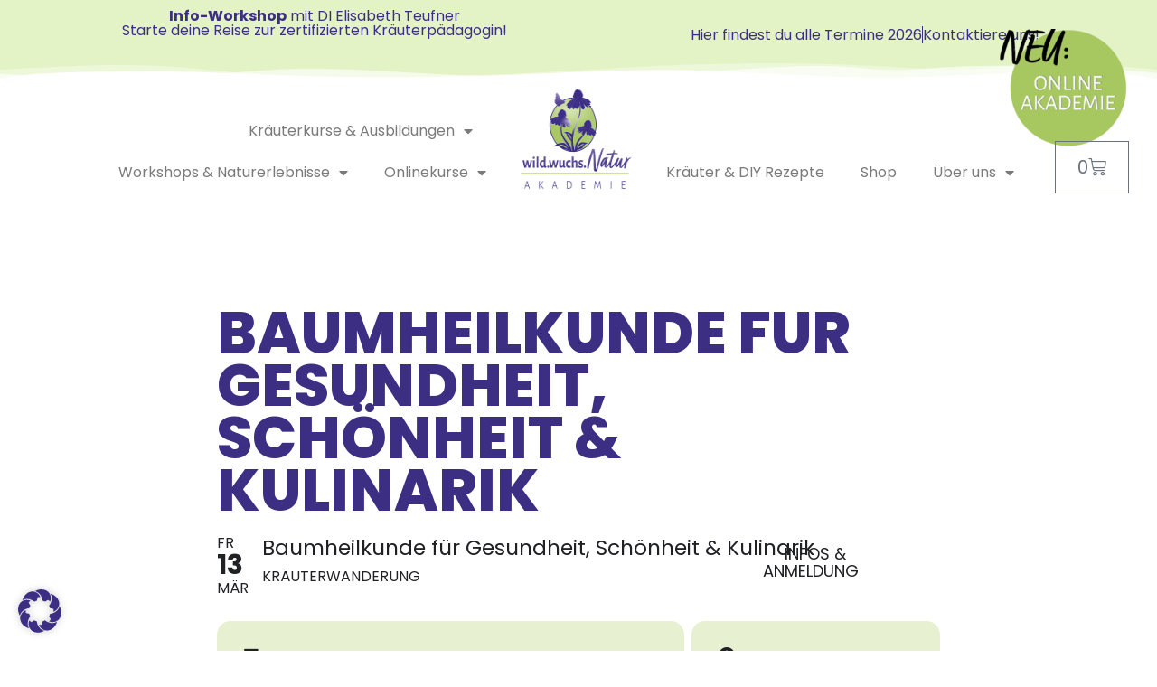

--- FILE ---
content_type: text/html; charset=UTF-8
request_url: https://wildwuchsnatur.at/events/baumheilkunde-fuer-gesundheit-schoenheit-kulinarik/
body_size: 50062
content:
<!DOCTYPE html>
<html lang="de" prefix="og: https://ogp.me/ns#">
<head>
<meta charset="UTF-8">
<meta name="viewport" content="width=device-width, initial-scale=1">
	<link rel="profile" href="https://gmpg.org/xfn/11"> 
	<link rel="preload" href="https://wildwuchsnatur.at/wp-content/astra-local-fonts/poppins/pxiEyp8kv8JHgFVrJJfecg.woff2" as="font" type="font/woff2" crossorigin>	<style>img:is([sizes="auto" i], [sizes^="auto," i]) { contain-intrinsic-size: 3000px 1500px }</style>
	
<!-- Suchmaschinen-Optimierung durch Rank Math PRO - https://rankmath.com/ -->
<title>Baumheilkunde für Gesundheit, Schönheit &amp; Kulinarik - wild.wuchs.Natur-Akademie</title>
<meta name="description" content="Finde auf einem Streifzug durch die Natur heraus, welche Heil- und Wildpflanzen auf dem Weg auf uns warten. Die Teilnehmer riechen, schmecken und sammeln"/>
<meta name="robots" content="index, follow, max-snippet:-1, max-video-preview:-1, max-image-preview:large"/>
<link rel="canonical" href="https://wildwuchsnatur.at/events/baumheilkunde-fuer-gesundheit-schoenheit-kulinarik/" />
<meta property="og:locale" content="de_DE" />
<meta property="og:type" content="article" />
<meta property="og:title" content="Baumheilkunde für Gesundheit, Schönheit &amp; Kulinarik - wild.wuchs.Natur-Akademie" />
<meta property="og:description" content="Finde auf einem Streifzug durch die Natur heraus, welche Heil- und Wildpflanzen auf dem Weg auf uns warten. Die Teilnehmer riechen, schmecken und sammeln" />
<meta property="og:url" content="https://wildwuchsnatur.at/events/baumheilkunde-fuer-gesundheit-schoenheit-kulinarik/" />
<meta property="og:site_name" content="wild.wuchs.Natur-Akademie" />
<meta property="og:updated_time" content="2025-12-23T11:00:22+01:00" />
<meta name="twitter:card" content="summary_large_image" />
<meta name="twitter:title" content="Baumheilkunde für Gesundheit, Schönheit &amp; Kulinarik - wild.wuchs.Natur-Akademie" />
<meta name="twitter:description" content="Finde auf einem Streifzug durch die Natur heraus, welche Heil- und Wildpflanzen auf dem Weg auf uns warten. Die Teilnehmer riechen, schmecken und sammeln" />
<!-- /Rank Math WordPress SEO Plugin -->

<link rel='dns-prefetch' href='//cdn.jsdelivr.net' />
<link rel='dns-prefetch' href='//use.fontawesome.com' />
<link rel="alternate" type="application/rss+xml" title="wild.wuchs.Natur-Akademie &raquo; Feed" href="https://wildwuchsnatur.at/feed/" />
<link rel="alternate" type="application/rss+xml" title="wild.wuchs.Natur-Akademie &raquo; Kommentar-Feed" href="https://wildwuchsnatur.at/comments/feed/" />
<script>
window._wpemojiSettings = {"baseUrl":"https:\/\/s.w.org\/images\/core\/emoji\/16.0.1\/72x72\/","ext":".png","svgUrl":"https:\/\/s.w.org\/images\/core\/emoji\/16.0.1\/svg\/","svgExt":".svg","source":{"concatemoji":"https:\/\/wildwuchsnatur.at\/wp-includes\/js\/wp-emoji-release.min.js?ver=6fdc207739de58250156919a892eeb47"}};
/*! This file is auto-generated */
!function(s,n){var o,i,e;function c(e){try{var t={supportTests:e,timestamp:(new Date).valueOf()};sessionStorage.setItem(o,JSON.stringify(t))}catch(e){}}function p(e,t,n){e.clearRect(0,0,e.canvas.width,e.canvas.height),e.fillText(t,0,0);var t=new Uint32Array(e.getImageData(0,0,e.canvas.width,e.canvas.height).data),a=(e.clearRect(0,0,e.canvas.width,e.canvas.height),e.fillText(n,0,0),new Uint32Array(e.getImageData(0,0,e.canvas.width,e.canvas.height).data));return t.every(function(e,t){return e===a[t]})}function u(e,t){e.clearRect(0,0,e.canvas.width,e.canvas.height),e.fillText(t,0,0);for(var n=e.getImageData(16,16,1,1),a=0;a<n.data.length;a++)if(0!==n.data[a])return!1;return!0}function f(e,t,n,a){switch(t){case"flag":return n(e,"\ud83c\udff3\ufe0f\u200d\u26a7\ufe0f","\ud83c\udff3\ufe0f\u200b\u26a7\ufe0f")?!1:!n(e,"\ud83c\udde8\ud83c\uddf6","\ud83c\udde8\u200b\ud83c\uddf6")&&!n(e,"\ud83c\udff4\udb40\udc67\udb40\udc62\udb40\udc65\udb40\udc6e\udb40\udc67\udb40\udc7f","\ud83c\udff4\u200b\udb40\udc67\u200b\udb40\udc62\u200b\udb40\udc65\u200b\udb40\udc6e\u200b\udb40\udc67\u200b\udb40\udc7f");case"emoji":return!a(e,"\ud83e\udedf")}return!1}function g(e,t,n,a){var r="undefined"!=typeof WorkerGlobalScope&&self instanceof WorkerGlobalScope?new OffscreenCanvas(300,150):s.createElement("canvas"),o=r.getContext("2d",{willReadFrequently:!0}),i=(o.textBaseline="top",o.font="600 32px Arial",{});return e.forEach(function(e){i[e]=t(o,e,n,a)}),i}function t(e){var t=s.createElement("script");t.src=e,t.defer=!0,s.head.appendChild(t)}"undefined"!=typeof Promise&&(o="wpEmojiSettingsSupports",i=["flag","emoji"],n.supports={everything:!0,everythingExceptFlag:!0},e=new Promise(function(e){s.addEventListener("DOMContentLoaded",e,{once:!0})}),new Promise(function(t){var n=function(){try{var e=JSON.parse(sessionStorage.getItem(o));if("object"==typeof e&&"number"==typeof e.timestamp&&(new Date).valueOf()<e.timestamp+604800&&"object"==typeof e.supportTests)return e.supportTests}catch(e){}return null}();if(!n){if("undefined"!=typeof Worker&&"undefined"!=typeof OffscreenCanvas&&"undefined"!=typeof URL&&URL.createObjectURL&&"undefined"!=typeof Blob)try{var e="postMessage("+g.toString()+"("+[JSON.stringify(i),f.toString(),p.toString(),u.toString()].join(",")+"));",a=new Blob([e],{type:"text/javascript"}),r=new Worker(URL.createObjectURL(a),{name:"wpTestEmojiSupports"});return void(r.onmessage=function(e){c(n=e.data),r.terminate(),t(n)})}catch(e){}c(n=g(i,f,p,u))}t(n)}).then(function(e){for(var t in e)n.supports[t]=e[t],n.supports.everything=n.supports.everything&&n.supports[t],"flag"!==t&&(n.supports.everythingExceptFlag=n.supports.everythingExceptFlag&&n.supports[t]);n.supports.everythingExceptFlag=n.supports.everythingExceptFlag&&!n.supports.flag,n.DOMReady=!1,n.readyCallback=function(){n.DOMReady=!0}}).then(function(){return e}).then(function(){var e;n.supports.everything||(n.readyCallback(),(e=n.source||{}).concatemoji?t(e.concatemoji):e.wpemoji&&e.twemoji&&(t(e.twemoji),t(e.wpemoji)))}))}((window,document),window._wpemojiSettings);
</script>
<link rel="stylesheet" type="text/css" href="https://use.typekit.net/wvf1qcf.css"><link rel='stylesheet' id='evo_single_event-css' href='//wildwuchsnatur.at/wp-content/plugins/eventON/assets/css/evo_event_styles.css?ver=5.0.2' media='all' />
<link rel='stylesheet' id='astra-theme-css-css' href='https://wildwuchsnatur.at/wp-content/themes/astra/assets/css/minified/style.min.css?ver=4.11.13' media='all' />
<link rel='stylesheet' id='astra-google-fonts-css' href='https://wildwuchsnatur.at/wp-content/astra-local-fonts/astra-local-fonts.css?ver=4.11.13' media='all' />
<link rel='stylesheet' id='astra-theme-dynamic-css' href='https://wildwuchsnatur.at/wp-content/uploads/astra/astra-theme-dynamic-css-post-25806.css?ver=1768928595' media='all' />
<style id='wp-emoji-styles-inline-css'>

	img.wp-smiley, img.emoji {
		display: inline !important;
		border: none !important;
		box-shadow: none !important;
		height: 1em !important;
		width: 1em !important;
		margin: 0 0.07em !important;
		vertical-align: -0.1em !important;
		background: none !important;
		padding: 0 !important;
	}
</style>
<link rel='stylesheet' id='wp-block-library-css' href='https://wildwuchsnatur.at/wp-includes/css/dist/block-library/style.min.css?ver=6fdc207739de58250156919a892eeb47' media='all' />
<style id='font-awesome-svg-styles-default-inline-css'>
.svg-inline--fa {
  display: inline-block;
  height: 1em;
  overflow: visible;
  vertical-align: -.125em;
}
</style>
<link rel='stylesheet' id='font-awesome-svg-styles-css' href='https://wildwuchsnatur.at/wp-content/uploads/font-awesome/v5.15.4/css/svg-with-js.css' media='all' />
<style id='font-awesome-svg-styles-inline-css'>
   .wp-block-font-awesome-icon svg::before,
   .wp-rich-text-font-awesome-icon svg::before {content: unset;}
</style>
<link rel='stylesheet' id='sumo-pp-blocks-integration-css' href='https://wildwuchsnatur.at/wp-content/plugins/sumopaymentplans/assets/blocks/frontend/index.css?ver=11.2.0' media='all' />
<style id='global-styles-inline-css'>
:root{--wp--preset--aspect-ratio--square: 1;--wp--preset--aspect-ratio--4-3: 4/3;--wp--preset--aspect-ratio--3-4: 3/4;--wp--preset--aspect-ratio--3-2: 3/2;--wp--preset--aspect-ratio--2-3: 2/3;--wp--preset--aspect-ratio--16-9: 16/9;--wp--preset--aspect-ratio--9-16: 9/16;--wp--preset--color--black: #000000;--wp--preset--color--cyan-bluish-gray: #abb8c3;--wp--preset--color--white: #ffffff;--wp--preset--color--pale-pink: #f78da7;--wp--preset--color--vivid-red: #cf2e2e;--wp--preset--color--luminous-vivid-orange: #ff6900;--wp--preset--color--luminous-vivid-amber: #fcb900;--wp--preset--color--light-green-cyan: #7bdcb5;--wp--preset--color--vivid-green-cyan: #00d084;--wp--preset--color--pale-cyan-blue: #8ed1fc;--wp--preset--color--vivid-cyan-blue: #0693e3;--wp--preset--color--vivid-purple: #9b51e0;--wp--preset--color--ast-global-color-0: var(--ast-global-color-0);--wp--preset--color--ast-global-color-1: var(--ast-global-color-1);--wp--preset--color--ast-global-color-2: var(--ast-global-color-2);--wp--preset--color--ast-global-color-3: var(--ast-global-color-3);--wp--preset--color--ast-global-color-4: var(--ast-global-color-4);--wp--preset--color--ast-global-color-5: var(--ast-global-color-5);--wp--preset--color--ast-global-color-6: var(--ast-global-color-6);--wp--preset--color--ast-global-color-7: var(--ast-global-color-7);--wp--preset--color--ast-global-color-8: var(--ast-global-color-8);--wp--preset--gradient--vivid-cyan-blue-to-vivid-purple: linear-gradient(135deg,rgba(6,147,227,1) 0%,rgb(155,81,224) 100%);--wp--preset--gradient--light-green-cyan-to-vivid-green-cyan: linear-gradient(135deg,rgb(122,220,180) 0%,rgb(0,208,130) 100%);--wp--preset--gradient--luminous-vivid-amber-to-luminous-vivid-orange: linear-gradient(135deg,rgba(252,185,0,1) 0%,rgba(255,105,0,1) 100%);--wp--preset--gradient--luminous-vivid-orange-to-vivid-red: linear-gradient(135deg,rgba(255,105,0,1) 0%,rgb(207,46,46) 100%);--wp--preset--gradient--very-light-gray-to-cyan-bluish-gray: linear-gradient(135deg,rgb(238,238,238) 0%,rgb(169,184,195) 100%);--wp--preset--gradient--cool-to-warm-spectrum: linear-gradient(135deg,rgb(74,234,220) 0%,rgb(151,120,209) 20%,rgb(207,42,186) 40%,rgb(238,44,130) 60%,rgb(251,105,98) 80%,rgb(254,248,76) 100%);--wp--preset--gradient--blush-light-purple: linear-gradient(135deg,rgb(255,206,236) 0%,rgb(152,150,240) 100%);--wp--preset--gradient--blush-bordeaux: linear-gradient(135deg,rgb(254,205,165) 0%,rgb(254,45,45) 50%,rgb(107,0,62) 100%);--wp--preset--gradient--luminous-dusk: linear-gradient(135deg,rgb(255,203,112) 0%,rgb(199,81,192) 50%,rgb(65,88,208) 100%);--wp--preset--gradient--pale-ocean: linear-gradient(135deg,rgb(255,245,203) 0%,rgb(182,227,212) 50%,rgb(51,167,181) 100%);--wp--preset--gradient--electric-grass: linear-gradient(135deg,rgb(202,248,128) 0%,rgb(113,206,126) 100%);--wp--preset--gradient--midnight: linear-gradient(135deg,rgb(2,3,129) 0%,rgb(40,116,252) 100%);--wp--preset--font-size--small: 13px;--wp--preset--font-size--medium: 20px;--wp--preset--font-size--large: 36px;--wp--preset--font-size--x-large: 42px;--wp--preset--spacing--20: 0.44rem;--wp--preset--spacing--30: 0.67rem;--wp--preset--spacing--40: 1rem;--wp--preset--spacing--50: 1.5rem;--wp--preset--spacing--60: 2.25rem;--wp--preset--spacing--70: 3.38rem;--wp--preset--spacing--80: 5.06rem;--wp--preset--shadow--natural: 6px 6px 9px rgba(0, 0, 0, 0.2);--wp--preset--shadow--deep: 12px 12px 50px rgba(0, 0, 0, 0.4);--wp--preset--shadow--sharp: 6px 6px 0px rgba(0, 0, 0, 0.2);--wp--preset--shadow--outlined: 6px 6px 0px -3px rgba(255, 255, 255, 1), 6px 6px rgba(0, 0, 0, 1);--wp--preset--shadow--crisp: 6px 6px 0px rgba(0, 0, 0, 1);}:root { --wp--style--global--content-size: var(--wp--custom--ast-content-width-size);--wp--style--global--wide-size: var(--wp--custom--ast-wide-width-size); }:where(body) { margin: 0; }.wp-site-blocks > .alignleft { float: left; margin-right: 2em; }.wp-site-blocks > .alignright { float: right; margin-left: 2em; }.wp-site-blocks > .aligncenter { justify-content: center; margin-left: auto; margin-right: auto; }:where(.wp-site-blocks) > * { margin-block-start: 24px; margin-block-end: 0; }:where(.wp-site-blocks) > :first-child { margin-block-start: 0; }:where(.wp-site-blocks) > :last-child { margin-block-end: 0; }:root { --wp--style--block-gap: 24px; }:root :where(.is-layout-flow) > :first-child{margin-block-start: 0;}:root :where(.is-layout-flow) > :last-child{margin-block-end: 0;}:root :where(.is-layout-flow) > *{margin-block-start: 24px;margin-block-end: 0;}:root :where(.is-layout-constrained) > :first-child{margin-block-start: 0;}:root :where(.is-layout-constrained) > :last-child{margin-block-end: 0;}:root :where(.is-layout-constrained) > *{margin-block-start: 24px;margin-block-end: 0;}:root :where(.is-layout-flex){gap: 24px;}:root :where(.is-layout-grid){gap: 24px;}.is-layout-flow > .alignleft{float: left;margin-inline-start: 0;margin-inline-end: 2em;}.is-layout-flow > .alignright{float: right;margin-inline-start: 2em;margin-inline-end: 0;}.is-layout-flow > .aligncenter{margin-left: auto !important;margin-right: auto !important;}.is-layout-constrained > .alignleft{float: left;margin-inline-start: 0;margin-inline-end: 2em;}.is-layout-constrained > .alignright{float: right;margin-inline-start: 2em;margin-inline-end: 0;}.is-layout-constrained > .aligncenter{margin-left: auto !important;margin-right: auto !important;}.is-layout-constrained > :where(:not(.alignleft):not(.alignright):not(.alignfull)){max-width: var(--wp--style--global--content-size);margin-left: auto !important;margin-right: auto !important;}.is-layout-constrained > .alignwide{max-width: var(--wp--style--global--wide-size);}body .is-layout-flex{display: flex;}.is-layout-flex{flex-wrap: wrap;align-items: center;}.is-layout-flex > :is(*, div){margin: 0;}body .is-layout-grid{display: grid;}.is-layout-grid > :is(*, div){margin: 0;}body{padding-top: 0px;padding-right: 0px;padding-bottom: 0px;padding-left: 0px;}a:where(:not(.wp-element-button)){text-decoration: none;}:root :where(.wp-element-button, .wp-block-button__link){background-color: #32373c;border-width: 0;color: #fff;font-family: inherit;font-size: inherit;line-height: inherit;padding: calc(0.667em + 2px) calc(1.333em + 2px);text-decoration: none;}.has-black-color{color: var(--wp--preset--color--black) !important;}.has-cyan-bluish-gray-color{color: var(--wp--preset--color--cyan-bluish-gray) !important;}.has-white-color{color: var(--wp--preset--color--white) !important;}.has-pale-pink-color{color: var(--wp--preset--color--pale-pink) !important;}.has-vivid-red-color{color: var(--wp--preset--color--vivid-red) !important;}.has-luminous-vivid-orange-color{color: var(--wp--preset--color--luminous-vivid-orange) !important;}.has-luminous-vivid-amber-color{color: var(--wp--preset--color--luminous-vivid-amber) !important;}.has-light-green-cyan-color{color: var(--wp--preset--color--light-green-cyan) !important;}.has-vivid-green-cyan-color{color: var(--wp--preset--color--vivid-green-cyan) !important;}.has-pale-cyan-blue-color{color: var(--wp--preset--color--pale-cyan-blue) !important;}.has-vivid-cyan-blue-color{color: var(--wp--preset--color--vivid-cyan-blue) !important;}.has-vivid-purple-color{color: var(--wp--preset--color--vivid-purple) !important;}.has-ast-global-color-0-color{color: var(--wp--preset--color--ast-global-color-0) !important;}.has-ast-global-color-1-color{color: var(--wp--preset--color--ast-global-color-1) !important;}.has-ast-global-color-2-color{color: var(--wp--preset--color--ast-global-color-2) !important;}.has-ast-global-color-3-color{color: var(--wp--preset--color--ast-global-color-3) !important;}.has-ast-global-color-4-color{color: var(--wp--preset--color--ast-global-color-4) !important;}.has-ast-global-color-5-color{color: var(--wp--preset--color--ast-global-color-5) !important;}.has-ast-global-color-6-color{color: var(--wp--preset--color--ast-global-color-6) !important;}.has-ast-global-color-7-color{color: var(--wp--preset--color--ast-global-color-7) !important;}.has-ast-global-color-8-color{color: var(--wp--preset--color--ast-global-color-8) !important;}.has-black-background-color{background-color: var(--wp--preset--color--black) !important;}.has-cyan-bluish-gray-background-color{background-color: var(--wp--preset--color--cyan-bluish-gray) !important;}.has-white-background-color{background-color: var(--wp--preset--color--white) !important;}.has-pale-pink-background-color{background-color: var(--wp--preset--color--pale-pink) !important;}.has-vivid-red-background-color{background-color: var(--wp--preset--color--vivid-red) !important;}.has-luminous-vivid-orange-background-color{background-color: var(--wp--preset--color--luminous-vivid-orange) !important;}.has-luminous-vivid-amber-background-color{background-color: var(--wp--preset--color--luminous-vivid-amber) !important;}.has-light-green-cyan-background-color{background-color: var(--wp--preset--color--light-green-cyan) !important;}.has-vivid-green-cyan-background-color{background-color: var(--wp--preset--color--vivid-green-cyan) !important;}.has-pale-cyan-blue-background-color{background-color: var(--wp--preset--color--pale-cyan-blue) !important;}.has-vivid-cyan-blue-background-color{background-color: var(--wp--preset--color--vivid-cyan-blue) !important;}.has-vivid-purple-background-color{background-color: var(--wp--preset--color--vivid-purple) !important;}.has-ast-global-color-0-background-color{background-color: var(--wp--preset--color--ast-global-color-0) !important;}.has-ast-global-color-1-background-color{background-color: var(--wp--preset--color--ast-global-color-1) !important;}.has-ast-global-color-2-background-color{background-color: var(--wp--preset--color--ast-global-color-2) !important;}.has-ast-global-color-3-background-color{background-color: var(--wp--preset--color--ast-global-color-3) !important;}.has-ast-global-color-4-background-color{background-color: var(--wp--preset--color--ast-global-color-4) !important;}.has-ast-global-color-5-background-color{background-color: var(--wp--preset--color--ast-global-color-5) !important;}.has-ast-global-color-6-background-color{background-color: var(--wp--preset--color--ast-global-color-6) !important;}.has-ast-global-color-7-background-color{background-color: var(--wp--preset--color--ast-global-color-7) !important;}.has-ast-global-color-8-background-color{background-color: var(--wp--preset--color--ast-global-color-8) !important;}.has-black-border-color{border-color: var(--wp--preset--color--black) !important;}.has-cyan-bluish-gray-border-color{border-color: var(--wp--preset--color--cyan-bluish-gray) !important;}.has-white-border-color{border-color: var(--wp--preset--color--white) !important;}.has-pale-pink-border-color{border-color: var(--wp--preset--color--pale-pink) !important;}.has-vivid-red-border-color{border-color: var(--wp--preset--color--vivid-red) !important;}.has-luminous-vivid-orange-border-color{border-color: var(--wp--preset--color--luminous-vivid-orange) !important;}.has-luminous-vivid-amber-border-color{border-color: var(--wp--preset--color--luminous-vivid-amber) !important;}.has-light-green-cyan-border-color{border-color: var(--wp--preset--color--light-green-cyan) !important;}.has-vivid-green-cyan-border-color{border-color: var(--wp--preset--color--vivid-green-cyan) !important;}.has-pale-cyan-blue-border-color{border-color: var(--wp--preset--color--pale-cyan-blue) !important;}.has-vivid-cyan-blue-border-color{border-color: var(--wp--preset--color--vivid-cyan-blue) !important;}.has-vivid-purple-border-color{border-color: var(--wp--preset--color--vivid-purple) !important;}.has-ast-global-color-0-border-color{border-color: var(--wp--preset--color--ast-global-color-0) !important;}.has-ast-global-color-1-border-color{border-color: var(--wp--preset--color--ast-global-color-1) !important;}.has-ast-global-color-2-border-color{border-color: var(--wp--preset--color--ast-global-color-2) !important;}.has-ast-global-color-3-border-color{border-color: var(--wp--preset--color--ast-global-color-3) !important;}.has-ast-global-color-4-border-color{border-color: var(--wp--preset--color--ast-global-color-4) !important;}.has-ast-global-color-5-border-color{border-color: var(--wp--preset--color--ast-global-color-5) !important;}.has-ast-global-color-6-border-color{border-color: var(--wp--preset--color--ast-global-color-6) !important;}.has-ast-global-color-7-border-color{border-color: var(--wp--preset--color--ast-global-color-7) !important;}.has-ast-global-color-8-border-color{border-color: var(--wp--preset--color--ast-global-color-8) !important;}.has-vivid-cyan-blue-to-vivid-purple-gradient-background{background: var(--wp--preset--gradient--vivid-cyan-blue-to-vivid-purple) !important;}.has-light-green-cyan-to-vivid-green-cyan-gradient-background{background: var(--wp--preset--gradient--light-green-cyan-to-vivid-green-cyan) !important;}.has-luminous-vivid-amber-to-luminous-vivid-orange-gradient-background{background: var(--wp--preset--gradient--luminous-vivid-amber-to-luminous-vivid-orange) !important;}.has-luminous-vivid-orange-to-vivid-red-gradient-background{background: var(--wp--preset--gradient--luminous-vivid-orange-to-vivid-red) !important;}.has-very-light-gray-to-cyan-bluish-gray-gradient-background{background: var(--wp--preset--gradient--very-light-gray-to-cyan-bluish-gray) !important;}.has-cool-to-warm-spectrum-gradient-background{background: var(--wp--preset--gradient--cool-to-warm-spectrum) !important;}.has-blush-light-purple-gradient-background{background: var(--wp--preset--gradient--blush-light-purple) !important;}.has-blush-bordeaux-gradient-background{background: var(--wp--preset--gradient--blush-bordeaux) !important;}.has-luminous-dusk-gradient-background{background: var(--wp--preset--gradient--luminous-dusk) !important;}.has-pale-ocean-gradient-background{background: var(--wp--preset--gradient--pale-ocean) !important;}.has-electric-grass-gradient-background{background: var(--wp--preset--gradient--electric-grass) !important;}.has-midnight-gradient-background{background: var(--wp--preset--gradient--midnight) !important;}.has-small-font-size{font-size: var(--wp--preset--font-size--small) !important;}.has-medium-font-size{font-size: var(--wp--preset--font-size--medium) !important;}.has-large-font-size{font-size: var(--wp--preset--font-size--large) !important;}.has-x-large-font-size{font-size: var(--wp--preset--font-size--x-large) !important;}
:root :where(.wp-block-pullquote){font-size: 1.5em;line-height: 1.6;}
</style>
<link rel='stylesheet' id='woocommerce-layout-css' href='https://wildwuchsnatur.at/wp-content/themes/astra/assets/css/minified/compatibility/woocommerce/woocommerce-layout.min.css?ver=4.11.13' media='all' />
<link rel='stylesheet' id='woocommerce-smallscreen-css' href='https://wildwuchsnatur.at/wp-content/themes/astra/assets/css/minified/compatibility/woocommerce/woocommerce-smallscreen.min.css?ver=4.11.13' media='only screen and (max-width: 768px)' />
<link rel='stylesheet' id='woocommerce-general-css' href='https://wildwuchsnatur.at/wp-content/themes/astra/assets/css/minified/compatibility/woocommerce/woocommerce.min.css?ver=4.11.13' media='all' />
<style id='woocommerce-general-inline-css'>

					.woocommerce-js a.button, .woocommerce button.button, .woocommerce input.button, .woocommerce #respond input#submit {
						font-size: 100%;
						line-height: 1;
						text-decoration: none;
						overflow: visible;
						padding: 0.5em 0.75em;
						font-weight: 700;
						border-radius: 3px;
						color: $secondarytext;
						background-color: $secondary;
						border: 0;
					}
					.woocommerce-js a.button:hover, .woocommerce button.button:hover, .woocommerce input.button:hover, .woocommerce #respond input#submit:hover {
						background-color: #dad8da;
						background-image: none;
						color: #515151;
					}
				#customer_details h3:not(.elementor-widget-woocommerce-checkout-page h3){font-size:1.2rem;padding:20px 0 14px;margin:0 0 20px;border-bottom:1px solid var(--ast-border-color);font-weight:700;}form #order_review_heading:not(.elementor-widget-woocommerce-checkout-page #order_review_heading){border-width:2px 2px 0 2px;border-style:solid;font-size:1.2rem;margin:0;padding:1.5em 1.5em 1em;border-color:var(--ast-border-color);font-weight:700;}.woocommerce-Address h3, .cart-collaterals h2{font-size:1.2rem;padding:.7em 1em;}.woocommerce-cart .cart-collaterals .cart_totals>h2{font-weight:700;}form #order_review:not(.elementor-widget-woocommerce-checkout-page #order_review){padding:0 2em;border-width:0 2px 2px;border-style:solid;border-color:var(--ast-border-color);}ul#shipping_method li:not(.elementor-widget-woocommerce-cart #shipping_method li){margin:0;padding:0.25em 0 0.25em 22px;text-indent:-22px;list-style:none outside;}.woocommerce span.onsale, .wc-block-grid__product .wc-block-grid__product-onsale{background-color:#0274be;color:#ffffff;}.woocommerce-message, .woocommerce-info{border-top-color:var(--ast-global-color-8);}.woocommerce-message::before,.woocommerce-info::before{color:var(--ast-global-color-8);}.woocommerce ul.products li.product .price, .woocommerce div.product p.price, .woocommerce div.product span.price, .widget_layered_nav_filters ul li.chosen a, .woocommerce-page ul.products li.product .ast-woo-product-category, .wc-layered-nav-rating a{color:#3a3a3a;}.woocommerce nav.woocommerce-pagination ul,.woocommerce nav.woocommerce-pagination ul li{border-color:var(--ast-global-color-8);}.woocommerce nav.woocommerce-pagination ul li a:focus, .woocommerce nav.woocommerce-pagination ul li a:hover, .woocommerce nav.woocommerce-pagination ul li span.current{background:var(--ast-global-color-8);color:#ffffff;}.woocommerce-MyAccount-navigation-link.is-active a{color:#3a3a3a;}.woocommerce .widget_price_filter .ui-slider .ui-slider-range, .woocommerce .widget_price_filter .ui-slider .ui-slider-handle{background-color:var(--ast-global-color-8);}.woocommerce .star-rating, .woocommerce .comment-form-rating .stars a, .woocommerce .star-rating::before{color:var(--ast-global-color-3);}.woocommerce div.product .woocommerce-tabs ul.tabs li.active:before,  .woocommerce div.ast-product-tabs-layout-vertical .woocommerce-tabs ul.tabs li:hover::before{background:var(--ast-global-color-8);}.ast-site-header-cart a{color:#3a3a3a;}.ast-site-header-cart a:focus, .ast-site-header-cart a:hover, .ast-site-header-cart .current-menu-item a{color:var(--ast-global-color-8);}.ast-cart-menu-wrap .count, .ast-cart-menu-wrap .count:after{border-color:var(--ast-global-color-8);color:var(--ast-global-color-8);}.ast-cart-menu-wrap:hover .count{color:#ffffff;background-color:var(--ast-global-color-8);}.ast-site-header-cart .widget_shopping_cart .total .woocommerce-Price-amount{color:var(--ast-global-color-8);}.woocommerce a.remove:hover, .ast-woocommerce-cart-menu .main-header-menu .woocommerce-custom-menu-item .menu-item:hover > .menu-link.remove:hover{color:var(--ast-global-color-8);border-color:var(--ast-global-color-8);background-color:#ffffff;}.ast-site-header-cart .widget_shopping_cart .buttons .button.checkout, .woocommerce .widget_shopping_cart .woocommerce-mini-cart__buttons .checkout.wc-forward{color:#ffffff;border-color:#3c2e83;background-color:#3c2e83;}.site-header .ast-site-header-cart-data .button.wc-forward, .site-header .ast-site-header-cart-data .button.wc-forward:hover{color:#ffffff;}.below-header-user-select .ast-site-header-cart .widget, .ast-above-header-section .ast-site-header-cart .widget a, .below-header-user-select .ast-site-header-cart .widget_shopping_cart a{color:#3a3a3a;}.below-header-user-select .ast-site-header-cart .widget_shopping_cart a:hover, .ast-above-header-section .ast-site-header-cart .widget_shopping_cart a:hover, .below-header-user-select .ast-site-header-cart .widget_shopping_cart a.remove:hover, .ast-above-header-section .ast-site-header-cart .widget_shopping_cart a.remove:hover{color:var(--ast-global-color-8);}.woocommerce .woocommerce-cart-form button[name="update_cart"]:disabled{color:#ffffff;}.woocommerce #content table.cart .button[name="apply_coupon"], .woocommerce-page #content table.cart .button[name="apply_coupon"]{padding:10px 40px;}.woocommerce table.cart td.actions .button, .woocommerce #content table.cart td.actions .button, .woocommerce-page table.cart td.actions .button, .woocommerce-page #content table.cart td.actions .button{line-height:1;border-width:1px;border-style:solid;}.woocommerce ul.products li.product .button, .woocommerce-page ul.products li.product .button{line-height:1.3;}.woocommerce-js a.button, .woocommerce button.button, .woocommerce .woocommerce-message a.button, .woocommerce #respond input#submit.alt, .woocommerce-js a.button.alt, .woocommerce button.button.alt, .woocommerce input.button.alt, .woocommerce input.button,.woocommerce input.button:disabled, .woocommerce input.button:disabled[disabled], .woocommerce input.button:disabled:hover, .woocommerce input.button:disabled[disabled]:hover, .woocommerce #respond input#submit, .woocommerce button.button.alt.disabled, .wc-block-grid__products .wc-block-grid__product .wp-block-button__link, .wc-block-grid__product-onsale{color:#ffffff;border-color:#a7c760;background-color:#a7c760;}.woocommerce-js a.button:hover, .woocommerce button.button:hover, .woocommerce .woocommerce-message a.button:hover,.woocommerce #respond input#submit:hover,.woocommerce #respond input#submit.alt:hover, .woocommerce-js a.button.alt:hover, .woocommerce button.button.alt:hover, .woocommerce input.button.alt:hover, .woocommerce input.button:hover, .woocommerce button.button.alt.disabled:hover, .wc-block-grid__products .wc-block-grid__product .wp-block-button__link:hover{color:#ffffff;border-color:#3c2e83;background-color:#3c2e83;}.woocommerce-js a.button, .woocommerce button.button, .woocommerce .woocommerce-message a.button, .woocommerce #respond input#submit.alt, .woocommerce-js a.button.alt, .woocommerce button.button.alt, .woocommerce input.button.alt, .woocommerce input.button,.woocommerce-cart table.cart td.actions .button, .woocommerce form.checkout_coupon .button, .woocommerce #respond input#submit, .wc-block-grid__products .wc-block-grid__product .wp-block-button__link{border-top-left-radius:2px;border-top-right-radius:2px;border-bottom-right-radius:2px;border-bottom-left-radius:2px;padding-top:10px;padding-right:40px;padding-bottom:10px;padding-left:40px;}.woocommerce ul.products li.product a, .woocommerce-js a.button:hover, .woocommerce button.button:hover, .woocommerce input.button:hover, .woocommerce #respond input#submit:hover{text-decoration:none;}.woocommerce .up-sells h2, .woocommerce .related.products h2, .woocommerce .woocommerce-tabs h2{font-size:1.5rem;}.woocommerce h2, .woocommerce-account h2{font-size:1.625rem;}.woocommerce ul.product-categories > li ul li:before{content:"\e900";padding:0 5px 0 5px;display:inline-block;font-family:Astra;transform:rotate(-90deg);font-size:0.7rem;}.ast-site-header-cart i.astra-icon:before{font-family:Astra;}.ast-icon-shopping-cart:before{content:"\f07a";}.ast-icon-shopping-bag:before{content:"\f290";}.ast-icon-shopping-basket:before{content:"\f291";}.ast-icon-shopping-cart svg{height:.82em;}.ast-icon-shopping-bag svg{height:1em;width:1em;}.ast-icon-shopping-basket svg{height:1.15em;width:1.2em;}.ast-site-header-cart.ast-menu-cart-outline .ast-addon-cart-wrap, .ast-site-header-cart.ast-menu-cart-fill .ast-addon-cart-wrap {line-height:1;}.ast-site-header-cart.ast-menu-cart-fill i.astra-icon{ font-size:1.1em;}li.woocommerce-custom-menu-item .ast-site-header-cart i.astra-icon:after{ padding-left:2px;}.ast-hfb-header .ast-addon-cart-wrap{ padding:0.4em;}.ast-header-break-point.ast-header-custom-item-outside .ast-woo-header-cart-info-wrap{ display:none;}.ast-site-header-cart i.astra-icon:after{ background:#0274be;}@media (min-width:545px) and (max-width:768px){.woocommerce.tablet-columns-6 ul.products li.product, .woocommerce-page.tablet-columns-6 ul.products li.product{width:calc(16.66% - 16.66px);}.woocommerce.tablet-columns-5 ul.products li.product, .woocommerce-page.tablet-columns-5 ul.products li.product{width:calc(20% - 16px);}.woocommerce.tablet-columns-4 ul.products li.product, .woocommerce-page.tablet-columns-4 ul.products li.product{width:calc(25% - 15px);}.woocommerce.tablet-columns-3 ul.products li.product, .woocommerce-page.tablet-columns-3 ul.products li.product{width:calc(33.33% - 14px);}.woocommerce.tablet-columns-2 ul.products li.product, .woocommerce-page.tablet-columns-2 ul.products li.product{width:calc(50% - 10px);}.woocommerce.tablet-columns-1 ul.products li.product, .woocommerce-page.tablet-columns-1 ul.products li.product{width:100%;}.woocommerce div.product .related.products ul.products li.product{width:calc(33.33% - 14px);}}@media (min-width:545px) and (max-width:768px){.woocommerce[class*="columns-"].columns-3 > ul.products li.product, .woocommerce[class*="columns-"].columns-4 > ul.products li.product, .woocommerce[class*="columns-"].columns-5 > ul.products li.product, .woocommerce[class*="columns-"].columns-6 > ul.products li.product{width:calc(33.33% - 14px);margin-right:20px;}.woocommerce[class*="columns-"].columns-3 > ul.products li.product:nth-child(3n), .woocommerce[class*="columns-"].columns-4 > ul.products li.product:nth-child(3n), .woocommerce[class*="columns-"].columns-5 > ul.products li.product:nth-child(3n), .woocommerce[class*="columns-"].columns-6 > ul.products li.product:nth-child(3n){margin-right:0;clear:right;}.woocommerce[class*="columns-"].columns-3 > ul.products li.product:nth-child(3n+1), .woocommerce[class*="columns-"].columns-4 > ul.products li.product:nth-child(3n+1), .woocommerce[class*="columns-"].columns-5 > ul.products li.product:nth-child(3n+1), .woocommerce[class*="columns-"].columns-6 > ul.products li.product:nth-child(3n+1){clear:left;}.woocommerce[class*="columns-"] ul.products li.product:nth-child(n), .woocommerce-page[class*="columns-"] ul.products li.product:nth-child(n){margin-right:20px;clear:none;}.woocommerce.tablet-columns-2 ul.products li.product:nth-child(2n), .woocommerce-page.tablet-columns-2 ul.products li.product:nth-child(2n), .woocommerce.tablet-columns-3 ul.products li.product:nth-child(3n), .woocommerce-page.tablet-columns-3 ul.products li.product:nth-child(3n), .woocommerce.tablet-columns-4 ul.products li.product:nth-child(4n), .woocommerce-page.tablet-columns-4 ul.products li.product:nth-child(4n), .woocommerce.tablet-columns-5 ul.products li.product:nth-child(5n), .woocommerce-page.tablet-columns-5 ul.products li.product:nth-child(5n), .woocommerce.tablet-columns-6 ul.products li.product:nth-child(6n), .woocommerce-page.tablet-columns-6 ul.products li.product:nth-child(6n){margin-right:0;clear:right;}.woocommerce.tablet-columns-2 ul.products li.product:nth-child(2n+1), .woocommerce-page.tablet-columns-2 ul.products li.product:nth-child(2n+1), .woocommerce.tablet-columns-3 ul.products li.product:nth-child(3n+1), .woocommerce-page.tablet-columns-3 ul.products li.product:nth-child(3n+1), .woocommerce.tablet-columns-4 ul.products li.product:nth-child(4n+1), .woocommerce-page.tablet-columns-4 ul.products li.product:nth-child(4n+1), .woocommerce.tablet-columns-5 ul.products li.product:nth-child(5n+1), .woocommerce-page.tablet-columns-5 ul.products li.product:nth-child(5n+1), .woocommerce.tablet-columns-6 ul.products li.product:nth-child(6n+1), .woocommerce-page.tablet-columns-6 ul.products li.product:nth-child(6n+1){clear:left;}.woocommerce div.product .related.products ul.products li.product:nth-child(3n), .woocommerce-page.tablet-columns-1 .site-main ul.products li.product{margin-right:0;clear:right;}.woocommerce div.product .related.products ul.products li.product:nth-child(3n+1){clear:left;}}@media (min-width:769px){.woocommerce form.checkout_coupon{width:50%;}.woocommerce #reviews #comments{float:left;}.woocommerce #reviews #review_form_wrapper{float:right;}}@media (max-width:768px){.ast-header-break-point.ast-woocommerce-cart-menu .header-main-layout-1.ast-mobile-header-stack.ast-no-menu-items .ast-site-header-cart, .ast-header-break-point.ast-woocommerce-cart-menu .header-main-layout-3.ast-mobile-header-stack.ast-no-menu-items .ast-site-header-cart{padding-right:0;padding-left:0;}.ast-header-break-point.ast-woocommerce-cart-menu .header-main-layout-1.ast-mobile-header-stack .main-header-bar{text-align:center;}.ast-header-break-point.ast-woocommerce-cart-menu .header-main-layout-1.ast-mobile-header-stack .ast-site-header-cart, .ast-header-break-point.ast-woocommerce-cart-menu .header-main-layout-1.ast-mobile-header-stack .ast-mobile-menu-buttons{display:inline-block;}.ast-header-break-point.ast-woocommerce-cart-menu .header-main-layout-2.ast-mobile-header-inline .site-branding{flex:auto;}.ast-header-break-point.ast-woocommerce-cart-menu .header-main-layout-3.ast-mobile-header-stack .site-branding{flex:0 0 100%;}.ast-header-break-point.ast-woocommerce-cart-menu .header-main-layout-3.ast-mobile-header-stack .main-header-container{display:flex;justify-content:center;}.woocommerce-cart .woocommerce-shipping-calculator .button{width:100%;}.woocommerce div.product div.images, .woocommerce div.product div.summary, .woocommerce #content div.product div.images, .woocommerce #content div.product div.summary, .woocommerce-page div.product div.images, .woocommerce-page div.product div.summary, .woocommerce-page #content div.product div.images, .woocommerce-page #content div.product div.summary{float:none;width:100%;}.woocommerce-cart table.cart td.actions .ast-return-to-shop{display:block;text-align:center;margin-top:1em;}}@media (max-width:544px){.ast-separate-container .ast-woocommerce-container{padding:.54em 1em 1.33333em;}.woocommerce-message, .woocommerce-error, .woocommerce-info{display:flex;flex-wrap:wrap;}.woocommerce-message a.button, .woocommerce-error a.button, .woocommerce-info a.button{order:1;margin-top:.5em;}.woocommerce .woocommerce-ordering, .woocommerce-page .woocommerce-ordering{float:none;margin-bottom:2em;}.woocommerce table.cart td.actions .button, .woocommerce #content table.cart td.actions .button, .woocommerce-page table.cart td.actions .button, .woocommerce-page #content table.cart td.actions .button{padding-left:1em;padding-right:1em;}.woocommerce #content table.cart .button, .woocommerce-page #content table.cart .button{width:100%;}.woocommerce #content table.cart td.actions .coupon, .woocommerce-page #content table.cart td.actions .coupon{float:none;}.woocommerce #content table.cart td.actions .coupon .button, .woocommerce-page #content table.cart td.actions .coupon .button{flex:1;}.woocommerce #content div.product .woocommerce-tabs ul.tabs li a, .woocommerce-page #content div.product .woocommerce-tabs ul.tabs li a{display:block;}.woocommerce ul.products a.button, .woocommerce-page ul.products a.button{padding:0.5em 0.75em;}.woocommerce div.product .related.products ul.products li.product, .woocommerce.mobile-columns-2 ul.products li.product, .woocommerce-page.mobile-columns-2 ul.products li.product{width:calc(50% - 10px);}.woocommerce.mobile-columns-6 ul.products li.product, .woocommerce-page.mobile-columns-6 ul.products li.product{width:calc(16.66% - 16.66px);}.woocommerce.mobile-columns-5 ul.products li.product, .woocommerce-page.mobile-columns-5 ul.products li.product{width:calc(20% - 16px);}.woocommerce.mobile-columns-4 ul.products li.product, .woocommerce-page.mobile-columns-4 ul.products li.product{width:calc(25% - 15px);}.woocommerce.mobile-columns-3 ul.products li.product, .woocommerce-page.mobile-columns-3 ul.products li.product{width:calc(33.33% - 14px);}.woocommerce.mobile-columns-1 ul.products li.product, .woocommerce-page.mobile-columns-1 ul.products li.product{width:100%;}}@media (max-width:544px){.woocommerce ul.products a.button.loading::after, .woocommerce-page ul.products a.button.loading::after{display:inline-block;margin-left:5px;position:initial;}.woocommerce.mobile-columns-1 .site-main ul.products li.product:nth-child(n), .woocommerce-page.mobile-columns-1 .site-main ul.products li.product:nth-child(n){margin-right:0;}.woocommerce #content div.product .woocommerce-tabs ul.tabs li, .woocommerce-page #content div.product .woocommerce-tabs ul.tabs li{display:block;margin-right:0;}.woocommerce[class*="columns-"].columns-3 > ul.products li.product, .woocommerce[class*="columns-"].columns-4 > ul.products li.product, .woocommerce[class*="columns-"].columns-5 > ul.products li.product, .woocommerce[class*="columns-"].columns-6 > ul.products li.product{width:calc(50% - 10px);margin-right:20px;}.woocommerce[class*="columns-"] ul.products li.product:nth-child(n), .woocommerce-page[class*="columns-"] ul.products li.product:nth-child(n){margin-right:20px;clear:none;}.woocommerce-page[class*=columns-].columns-3>ul.products li.product:nth-child(2n), .woocommerce-page[class*=columns-].columns-4>ul.products li.product:nth-child(2n), .woocommerce-page[class*=columns-].columns-5>ul.products li.product:nth-child(2n), .woocommerce-page[class*=columns-].columns-6>ul.products li.product:nth-child(2n), .woocommerce[class*=columns-].columns-3>ul.products li.product:nth-child(2n), .woocommerce[class*=columns-].columns-4>ul.products li.product:nth-child(2n), .woocommerce[class*=columns-].columns-5>ul.products li.product:nth-child(2n), .woocommerce[class*=columns-].columns-6>ul.products li.product:nth-child(2n){margin-right:0;clear:right;}.woocommerce[class*="columns-"].columns-3 > ul.products li.product:nth-child(2n+1), .woocommerce[class*="columns-"].columns-4 > ul.products li.product:nth-child(2n+1), .woocommerce[class*="columns-"].columns-5 > ul.products li.product:nth-child(2n+1), .woocommerce[class*="columns-"].columns-6 > ul.products li.product:nth-child(2n+1){clear:left;}.woocommerce-page[class*=columns-] ul.products li.product:nth-child(n), .woocommerce[class*=columns-] ul.products li.product:nth-child(n){margin-right:20px;clear:none;}.woocommerce.mobile-columns-6 ul.products li.product:nth-child(6n), .woocommerce-page.mobile-columns-6 ul.products li.product:nth-child(6n), .woocommerce.mobile-columns-5 ul.products li.product:nth-child(5n), .woocommerce-page.mobile-columns-5 ul.products li.product:nth-child(5n), .woocommerce.mobile-columns-4 ul.products li.product:nth-child(4n), .woocommerce-page.mobile-columns-4 ul.products li.product:nth-child(4n), .woocommerce.mobile-columns-3 ul.products li.product:nth-child(3n), .woocommerce-page.mobile-columns-3 ul.products li.product:nth-child(3n), .woocommerce.mobile-columns-2 ul.products li.product:nth-child(2n), .woocommerce-page.mobile-columns-2 ul.products li.product:nth-child(2n), .woocommerce div.product .related.products ul.products li.product:nth-child(2n){margin-right:0;clear:right;}.woocommerce.mobile-columns-6 ul.products li.product:nth-child(6n+1), .woocommerce-page.mobile-columns-6 ul.products li.product:nth-child(6n+1), .woocommerce.mobile-columns-5 ul.products li.product:nth-child(5n+1), .woocommerce-page.mobile-columns-5 ul.products li.product:nth-child(5n+1), .woocommerce.mobile-columns-4 ul.products li.product:nth-child(4n+1), .woocommerce-page.mobile-columns-4 ul.products li.product:nth-child(4n+1), .woocommerce.mobile-columns-3 ul.products li.product:nth-child(3n+1), .woocommerce-page.mobile-columns-3 ul.products li.product:nth-child(3n+1), .woocommerce.mobile-columns-2 ul.products li.product:nth-child(2n+1), .woocommerce-page.mobile-columns-2 ul.products li.product:nth-child(2n+1), .woocommerce div.product .related.products ul.products li.product:nth-child(2n+1){clear:left;}}@media (min-width:769px){.ast-woo-shop-archive .site-content > .ast-container{max-width:1200px;}}@media (min-width:769px){.woocommerce #content .ast-woocommerce-container div.product div.images, .woocommerce .ast-woocommerce-container div.product div.images, .woocommerce-page #content .ast-woocommerce-container div.product div.images, .woocommerce-page .ast-woocommerce-container div.product div.images{width:50%;}.woocommerce #content .ast-woocommerce-container div.product div.summary, .woocommerce .ast-woocommerce-container div.product div.summary, .woocommerce-page #content .ast-woocommerce-container div.product div.summary, .woocommerce-page .ast-woocommerce-container div.product div.summary{width:46%;}.woocommerce.woocommerce-checkout form #customer_details.col2-set .col-1, .woocommerce.woocommerce-checkout form #customer_details.col2-set .col-2, .woocommerce-page.woocommerce-checkout form #customer_details.col2-set .col-1, .woocommerce-page.woocommerce-checkout form #customer_details.col2-set .col-2{float:none;width:auto;}}.widget_product_search button{flex:0 0 auto;padding:10px 20px;}@media (min-width:769px){.woocommerce.woocommerce-checkout form #customer_details.col2-set, .woocommerce-page.woocommerce-checkout form #customer_details.col2-set{width:55%;float:left;margin-right:4.347826087%;}.woocommerce.woocommerce-checkout form #order_review, .woocommerce.woocommerce-checkout form #order_review_heading, .woocommerce-page.woocommerce-checkout form #order_review, .woocommerce-page.woocommerce-checkout form #order_review_heading{width:40%;float:right;margin-right:0;clear:right;}}select, .select2-container .select2-selection--single{background-image:url("data:image/svg+xml,%3Csvg class='ast-arrow-svg' xmlns='http://www.w3.org/2000/svg' xmlns:xlink='http://www.w3.org/1999/xlink' version='1.1' x='0px' y='0px' width='26px' height='16.043px' fill='%233c2e83' viewBox='57 35.171 26 16.043' enable-background='new 57 35.171 26 16.043' xml:space='preserve' %3E%3Cpath d='M57.5,38.193l12.5,12.5l12.5-12.5l-2.5-2.5l-10,10l-10-10L57.5,38.193z'%3E%3C/path%3E%3C/svg%3E");background-size:.8em;background-repeat:no-repeat;background-position-x:calc( 100% - 10px );background-position-y:center;-webkit-appearance:none;-moz-appearance:none;padding-right:2em;}
					.woocommerce-js .quantity {
						display: inline-flex;
					}

					/* Quantity Plus Minus Button - Placeholder for CLS. */
					.woocommerce .quantity .ast-qty-placeholder {
						cursor: not-allowed;
					}

					.woocommerce-js .quantity + .button.single_add_to_cart_button {
						margin-left: unset;
					}

					.woocommerce-js .quantity .qty {
						width: 2.631em;
						margin-left: 38px;
					}

					.woocommerce-js .quantity .minus,
					.woocommerce-js .quantity .plus {
						width: 38px;
						display: flex;
						justify-content: center;
						background-color: transparent;
						border: 1px solid var(--ast-border-color);
						color: var(--ast-global-color-3);
						align-items: center;
						outline: 0;
						font-weight: 400;
						z-index: 3;
						position: relative;
					}

					.woocommerce-js .quantity .minus {
						border-right-width: 0;
						margin-right: -38px;
					}

					.woocommerce-js .quantity .plus {
						border-left-width: 0;
						margin-right: 6px;
					}

					.woocommerce-js input[type=number] {
						max-width: 58px;
						min-height: 36px;
					}

					.woocommerce-js input[type=number].qty::-webkit-inner-spin-button, .woocommerce input[type=number].qty::-webkit-outer-spin-button {
						-webkit-appearance: none;
					}

					.woocommerce-js input[type=number].qty {
						-webkit-appearance: none;
						-moz-appearance: textfield;
					}

				
						.woocommerce ul.products li.product.desktop-align-left, .woocommerce-page ul.products li.product.desktop-align-left {
							text-align: left;
						}
						.woocommerce ul.products li.product.desktop-align-left .star-rating,
						.woocommerce ul.products li.product.desktop-align-left .button,
						.woocommerce-page ul.products li.product.desktop-align-left .star-rating,
						.woocommerce-page ul.products li.product.desktop-align-left .button {
							margin-left: 0;
							margin-right: 0;
						}
					@media(max-width: 768px){
						.woocommerce ul.products li.product.tablet-align-left, .woocommerce-page ul.products li.product.tablet-align-left {
							text-align: left;
						}
						.woocommerce ul.products li.product.tablet-align-left .star-rating,
						.woocommerce ul.products li.product.tablet-align-left .button,
						.woocommerce-page ul.products li.product.tablet-align-left .star-rating,
						.woocommerce-page ul.products li.product.tablet-align-left .button {
							margin-left: 0;
							margin-right: 0;
						}
					}@media(max-width: 544px){
						.woocommerce ul.products li.product.mobile-align-left, .woocommerce-page ul.products li.product.mobile-align-left {
							text-align: left;
						}
						.woocommerce ul.products li.product.mobile-align-left .star-rating,
						.woocommerce ul.products li.product.mobile-align-left .button,
						.woocommerce-page ul.products li.product.mobile-align-left .star-rating,
						.woocommerce-page ul.products li.product.mobile-align-left .button {
							margin-left: 0;
							margin-right: 0;
						}
					}.ast-woo-active-filter-widget .wc-block-active-filters{display:flex;align-items:self-start;justify-content:space-between;}.ast-woo-active-filter-widget .wc-block-active-filters__clear-all{flex:none;margin-top:2px;}.woocommerce.woocommerce-checkout .elementor-widget-woocommerce-checkout-page #customer_details.col2-set, .woocommerce-page.woocommerce-checkout .elementor-widget-woocommerce-checkout-page #customer_details.col2-set{width:100%;}.woocommerce.woocommerce-checkout .elementor-widget-woocommerce-checkout-page #order_review, .woocommerce.woocommerce-checkout .elementor-widget-woocommerce-checkout-page #order_review_heading, .woocommerce-page.woocommerce-checkout .elementor-widget-woocommerce-checkout-page #order_review, .woocommerce-page.woocommerce-checkout .elementor-widget-woocommerce-checkout-page #order_review_heading{width:100%;float:inherit;}.elementor-widget-woocommerce-checkout-page .select2-container .select2-selection--single, .elementor-widget-woocommerce-cart .select2-container .select2-selection--single{padding:0;}.elementor-widget-woocommerce-checkout-page .woocommerce form .woocommerce-additional-fields, .elementor-widget-woocommerce-checkout-page .woocommerce form .shipping_address, .elementor-widget-woocommerce-my-account .woocommerce-MyAccount-navigation-link, .elementor-widget-woocommerce-cart .woocommerce a.remove{border:none;}.elementor-widget-woocommerce-cart .cart-collaterals .cart_totals > h2{background-color:inherit;border-bottom:0px;margin:0px;}.elementor-widget-woocommerce-cart .cart-collaterals .cart_totals{padding:0;border-color:inherit;border-radius:0;margin-bottom:0px;border-width:0px;}.elementor-widget-woocommerce-cart .woocommerce-cart-form .e-apply-coupon{line-height:initial;}.elementor-widget-woocommerce-my-account .woocommerce-MyAccount-content .woocommerce-Address-title h3{margin-bottom:var(--myaccount-section-title-spacing, 0px);}.elementor-widget-woocommerce-my-account .woocommerce-Addresses .woocommerce-Address-title, .elementor-widget-woocommerce-my-account table.shop_table thead, .elementor-widget-woocommerce-my-account .woocommerce-page table.shop_table thead, .elementor-widget-woocommerce-cart table.shop_table thead{background:inherit;}.elementor-widget-woocommerce-cart .e-apply-coupon, .elementor-widget-woocommerce-cart #coupon_code, .elementor-widget-woocommerce-checkout-page .e-apply-coupon, .elementor-widget-woocommerce-checkout-page #coupon_code{height:100%;}.elementor-widget-woocommerce-cart td.product-name dl.variation dt{font-weight:inherit;}.elementor-element.elementor-widget-woocommerce-checkout-page .e-checkout__container #customer_details .col-1{margin-bottom:0;}
</style>
<style id='woocommerce-inline-inline-css'>
.woocommerce form .form-row .required { visibility: visible; }
</style>
<link rel='stylesheet' id='site-reviews-css' href='https://wildwuchsnatur.at/wp-content/plugins/site-reviews/assets/styles/default.css?ver=7.2.13' media='all' />
<style id='site-reviews-inline-css'>
:root{--glsr-star-empty:url(https://wildwuchsnatur.at/wp-content/plugins/site-reviews/assets/images/stars/default/star-empty.svg);--glsr-star-error:url(https://wildwuchsnatur.at/wp-content/plugins/site-reviews/assets/images/stars/default/star-error.svg);--glsr-star-full:url(https://wildwuchsnatur.at/wp-content/plugins/site-reviews/assets/images/stars/default/star-full.svg);--glsr-star-half:url(https://wildwuchsnatur.at/wp-content/plugins/site-reviews/assets/images/stars/default/star-half.svg)}
[data-stars=default] .glsr-rating-empty{background-image:var(--glsr-star-empty)}[data-stars=default] .glsr-rating-half{background-image:var(--glsr-star-half)}[data-stars=default] .glsr-rating-full{background-image:var(--glsr-star-full)}
</style>
<link rel='stylesheet' id='site-reviews-filters-css' href='https://wildwuchsnatur.at/wp-content/plugins/site-reviews-filters/assets/site-reviews-filters.css?ver=3.2.1' media='all' />
<link rel='stylesheet' id='site-reviews-themes-css' href='https://wildwuchsnatur.at/wp-content/plugins/site-reviews-themes/assets/site-reviews-themes.css?ver=1.0.0-beta49' media='all' />
<link rel='stylesheet' id='brands-styles-css' href='https://wildwuchsnatur.at/wp-content/plugins/woocommerce/assets/css/brands.css?ver=10.3.0' media='all' />
<link rel='stylesheet' id='parent-style-css' href='https://wildwuchsnatur.at/wp-content/themes/astra/style.css?ver=6fdc207739de58250156919a892eeb47' media='all' />
<link rel='stylesheet' id='child-theme-css-css' href='https://wildwuchsnatur.at/wp-content/themes/astra_child/style.css?ver=6fdc207739de58250156919a892eeb47' media='all' />
<link rel='stylesheet' id='astra-addon-css-css' href='https://wildwuchsnatur.at/wp-content/uploads/astra-addon/astra-addon-694258e0723221-65506840.css?ver=4.11.10' media='all' />
<link rel='stylesheet' id='astra-addon-dynamic-css' href='https://wildwuchsnatur.at/wp-content/uploads/astra-addon/astra-addon-dynamic-css-post-25806.css?ver=1768928595' media='all' />
<link rel='stylesheet' id='font-awesome-official-css' href='https://use.fontawesome.com/releases/v5.15.4/css/all.css' media='all' integrity="sha384-DyZ88mC6Up2uqS4h/KRgHuoeGwBcD4Ng9SiP4dIRy0EXTlnuz47vAwmeGwVChigm" crossorigin="anonymous" />
<link rel='stylesheet' id='elementor-frontend-css' href='https://wildwuchsnatur.at/wp-content/plugins/elementor/assets/css/frontend.min.css?ver=3.32.5' media='all' />
<style id='elementor-frontend-inline-css'>
.elementor-kit-25998{--e-global-color-primary:#3C2E83;--e-global-color-secondary:#54595F;--e-global-color-text:#7A7A7A;--e-global-color-accent:#61CE70;--e-global-color-248f9e51:#000;--e-global-color-316c4845:#FFF;--e-global-color-27a35c22:#A7C760;--e-global-color-6df0bc5:#E4F3C6;--e-global-color-1ee7d7a:#E7F1D2;--e-global-color-97a2257:#E7F1D2;--e-global-typography-primary-font-family:"turbinado-pro";--e-global-typography-primary-font-size:3.6em;--e-global-typography-primary-line-height:0.9em;--e-global-typography-secondary-font-family:"Poppins";--e-global-typography-secondary-font-size:3.6em;--e-global-typography-secondary-line-height:0.9em;--e-global-typography-text-font-family:"Poppins";--e-global-typography-accent-font-family:"Poppins";--e-global-typography-accent-text-decoration:underline;--e-global-typography-a4fbeb9-font-family:"Poppins";--e-global-typography-a4fbeb9-font-size:1.1em;--e-global-typography-a4fbeb9-font-weight:500;--e-global-typography-a4fbeb9-text-transform:uppercase;--e-global-typography-a4fbeb9-text-decoration:none;--e-global-typography-a4fbeb9-line-height:1em;--e-global-typography-27fcc7b-font-family:"turbinado-pro";--e-global-typography-27fcc7b-font-size:2.2em;--e-global-typography-27fcc7b-font-weight:200;--e-global-typography-27fcc7b-line-height:1em;--e-global-typography-11c7a3a-font-family:"Poppins";--e-global-typography-11c7a3a-font-size:20px;--e-global-typography-11c7a3a-font-weight:400;--e-global-typography-22e40a1-font-family:"turbinado-pro";--e-global-typography-22e40a1-font-size:3em;--e-global-typography-22e40a1-font-weight:200;--e-global-typography-22e40a1-line-height:1em;color:#7A7A7A;font-family:"Poppins", Sans-serif;font-size:18px;line-height:26px;}.elementor-kit-25998 button,.elementor-kit-25998 input[type="button"],.elementor-kit-25998 input[type="submit"],.elementor-kit-25998 .elementor-button{background-color:#A7C760;font-family:"Poppins", Sans-serif;font-size:20px;font-weight:300;text-transform:uppercase;text-decoration:none;color:#FFFFFF;border-radius:5px 5px 5px 5px;padding:15px 20px 15px 20px;}.elementor-kit-25998 button:hover,.elementor-kit-25998 button:focus,.elementor-kit-25998 input[type="button"]:hover,.elementor-kit-25998 input[type="button"]:focus,.elementor-kit-25998 input[type="submit"]:hover,.elementor-kit-25998 input[type="submit"]:focus,.elementor-kit-25998 .elementor-button:hover,.elementor-kit-25998 .elementor-button:focus{background-color:#3C2E83;color:#FFFFFF;}.elementor-kit-25998 e-page-transition{background-color:#FFBC7D;}.elementor-kit-25998 p{margin-block-end:30px;}.elementor-kit-25998 a{color:var( --e-global-color-text );text-decoration:none;}.elementor-kit-25998 h1{color:#3C2E83;font-family:var( --e-global-typography-primary-font-family ), Sans-serif;font-size:var( --e-global-typography-primary-font-size );line-height:var( --e-global-typography-primary-line-height );}.elementor-kit-25998 h2{color:#3C2E83;font-family:var( --e-global-typography-secondary-font-family ), Sans-serif;font-size:var( --e-global-typography-secondary-font-size );line-height:var( --e-global-typography-secondary-line-height );}.elementor-kit-25998 h3{color:#A7C760;font-family:"Poppins", Sans-serif;font-size:1.2em;font-weight:400;text-transform:uppercase;font-style:normal;line-height:1.2em;}.elementor-kit-25998 h4{color:#FFFFFF;font-size:2.2em;font-weight:300;line-height:1em;letter-spacing:-1.5px;}.elementor-kit-25998 h5{font-size:35px;}.elementor-section.elementor-section-boxed > .elementor-container{max-width:1140px;}.e-con{--container-max-width:1140px;}.elementor-widget:not(:last-child){margin-block-end:20px;}.elementor-element{--widgets-spacing:20px 20px;--widgets-spacing-row:20px;--widgets-spacing-column:20px;}{}h1.entry-title{display:var(--page-title-display);}@media(max-width:1024px){.elementor-kit-25998{--e-global-typography-primary-font-size:3em;--e-global-typography-27fcc7b-font-size:2.1em;--e-global-typography-27fcc7b-line-height:0.7em;--e-global-typography-11c7a3a-font-size:18px;font-size:18px;}.elementor-kit-25998 h1{font-size:var( --e-global-typography-primary-font-size );line-height:var( --e-global-typography-primary-line-height );}.elementor-kit-25998 h2{font-size:var( --e-global-typography-secondary-font-size );line-height:var( --e-global-typography-secondary-line-height );}.elementor-kit-25998 h3{font-size:1.2em;}.elementor-kit-25998 h4{font-size:50px;line-height:33px;}.elementor-kit-25998 button,.elementor-kit-25998 input[type="button"],.elementor-kit-25998 input[type="submit"],.elementor-kit-25998 .elementor-button{font-size:16px;}.elementor-section.elementor-section-boxed > .elementor-container{max-width:1024px;}.e-con{--container-max-width:1024px;}}@media(max-width:767px){.elementor-kit-25998{--e-global-typography-primary-font-size:2.5em;--e-global-typography-secondary-font-size:2.5em;--e-global-typography-27fcc7b-font-size:1.5em;--e-global-typography-11c7a3a-font-size:16px;--e-global-typography-22e40a1-font-size:1.5em;font-size:20px;line-height:22px;}.elementor-kit-25998 h1{font-size:var( --e-global-typography-primary-font-size );line-height:var( --e-global-typography-primary-line-height );}.elementor-kit-25998 h2{font-size:var( --e-global-typography-secondary-font-size );line-height:var( --e-global-typography-secondary-line-height );}.elementor-kit-25998 h3{font-size:1.2em;line-height:1em;}.elementor-kit-25998 h4{font-size:45px;line-height:30px;}.elementor-kit-25998 button,.elementor-kit-25998 input[type="button"],.elementor-kit-25998 input[type="submit"],.elementor-kit-25998 .elementor-button{font-size:18px;line-height:16px;}.elementor-section.elementor-section-boxed > .elementor-container{max-width:767px;}.e-con{--container-max-width:767px;}}

				.elementor-widget-woocommerce-checkout-page .woocommerce table.woocommerce-checkout-review-order-table {
				    margin: var(--sections-margin, 24px 0 24px 0);
				    padding: var(--sections-padding, 16px 16px);
				}
				.elementor-widget-woocommerce-checkout-page .woocommerce table.woocommerce-checkout-review-order-table .cart_item td.product-name {
				    padding-right: 20px;
				}
				.elementor-widget-woocommerce-checkout-page .woocommerce .woocommerce-checkout #payment {
					border: none;
					padding: 0;
				}
				.elementor-widget-woocommerce-checkout-page .woocommerce .e-checkout__order_review-2 {
					background: var(--sections-background-color, #ffffff);
				    border-radius: var(--sections-border-radius, 3px);
				    padding: var(--sections-padding, 16px 30px);
				    margin: var(--sections-margin, 0 0 24px 0);
				    border-style: var(--sections-border-type, solid);
				    border-color: var(--sections-border-color, #D5D8DC);
				    border-width: 1px;
				    display: block;
				}
				.elementor-widget-woocommerce-checkout-page .woocommerce-checkout .place-order {
					display: -webkit-box;
					display: -ms-flexbox;
					display: flex;
					-webkit-box-orient: vertical;
					-webkit-box-direction: normal;
					-ms-flex-direction: column;
					flex-direction: column;
					-ms-flex-wrap: wrap;
					flex-wrap: wrap;
					padding: 0;
					margin-bottom: 0;
					margin-top: 1em;
					-webkit-box-align: var(--place-order-title-alignment, stretch);
					-ms-flex-align: var(--place-order-title-alignment, stretch);
					align-items: var(--place-order-title-alignment, stretch); 
				}
				.elementor-widget-woocommerce-checkout-page .woocommerce-checkout #place_order {
					background-color: #5bc0de;
					width: var(--purchase-button-width, auto);
					float: none;
					color: var(--purchase-button-normal-text-color, #ffffff);
					min-height: auto;
					padding: var(--purchase-button-padding, 1em 1em);
					border-radius: var(--purchase-button-border-radius, 3px); 
		        }
		        .elementor-widget-woocommerce-checkout-page .woocommerce-checkout #place_order:hover {
					background-color: #5bc0de;
					color: var(--purchase-button-hover-text-color, #ffffff);
					border-color: var(--purchase-button-hover-border-color, #5bc0de);
					-webkit-transition-duration: var(--purchase-button-hover-transition-duration, 0.3s);
					-o-transition-duration: var(--purchase-button-hover-transition-duration, 0.3s);
					transition-duration: var(--purchase-button-hover-transition-duration, 0.3s); 
                }
			
.elementor-26026 .elementor-element.elementor-element-66692683:not(.elementor-motion-effects-element-type-background), .elementor-26026 .elementor-element.elementor-element-66692683 > .elementor-motion-effects-container > .elementor-motion-effects-layer{background-color:#E4F3C6;}.elementor-26026 .elementor-element.elementor-element-66692683{border-style:none;transition:background 0.3s, border 0.3s, border-radius 0.3s, box-shadow 0.3s;padding:0px 30px 5px 30px;}.elementor-26026 .elementor-element.elementor-element-66692683 > .elementor-background-overlay{transition:background 0.3s, border-radius 0.3s, opacity 0.3s;}.elementor-26026 .elementor-element.elementor-element-66692683 > .elementor-shape-bottom svg{width:calc(100% + 1.3px);height:18px;}.elementor-bc-flex-widget .elementor-26026 .elementor-element.elementor-element-4ae423fb.elementor-column .elementor-widget-wrap{align-items:center;}.elementor-26026 .elementor-element.elementor-element-4ae423fb.elementor-column.elementor-element[data-element_type="column"] > .elementor-widget-wrap.elementor-element-populated{align-content:center;align-items:center;}.elementor-26026 .elementor-element.elementor-element-4ae423fb.elementor-column > .elementor-widget-wrap{justify-content:center;}.elementor-26026 .elementor-element.elementor-element-11fc6829{text-align:center;}.elementor-26026 .elementor-element.elementor-element-11fc6829 .elementor-heading-title{font-family:"Poppins", Sans-serif;font-size:16px;font-weight:400;color:var( --e-global-color-primary );}.elementor-bc-flex-widget .elementor-26026 .elementor-element.elementor-element-7c816220.elementor-column .elementor-widget-wrap{align-items:center;}.elementor-26026 .elementor-element.elementor-element-7c816220.elementor-column.elementor-element[data-element_type="column"] > .elementor-widget-wrap.elementor-element-populated{align-content:center;align-items:center;}.elementor-26026 .elementor-element.elementor-element-7c816220.elementor-column > .elementor-widget-wrap{justify-content:center;}.elementor-26026 .elementor-element.elementor-element-f874ee9 .elementor-icon-list-items:not(.elementor-inline-items) .elementor-icon-list-item:not(:last-child){padding-block-end:calc(25px/2);}.elementor-26026 .elementor-element.elementor-element-f874ee9 .elementor-icon-list-items:not(.elementor-inline-items) .elementor-icon-list-item:not(:first-child){margin-block-start:calc(25px/2);}.elementor-26026 .elementor-element.elementor-element-f874ee9 .elementor-icon-list-items.elementor-inline-items .elementor-icon-list-item{margin-inline:calc(25px/2);}.elementor-26026 .elementor-element.elementor-element-f874ee9 .elementor-icon-list-items.elementor-inline-items{margin-inline:calc(-25px/2);}.elementor-26026 .elementor-element.elementor-element-f874ee9 .elementor-icon-list-items.elementor-inline-items .elementor-icon-list-item:after{inset-inline-end:calc(-25px/2);}.elementor-26026 .elementor-element.elementor-element-f874ee9 .elementor-icon-list-item:not(:last-child):after{content:"";height:70%;border-color:var( --e-global-color-primary );}.elementor-26026 .elementor-element.elementor-element-f874ee9 .elementor-icon-list-items:not(.elementor-inline-items) .elementor-icon-list-item:not(:last-child):after{border-block-start-style:solid;border-block-start-width:1px;}.elementor-26026 .elementor-element.elementor-element-f874ee9 .elementor-icon-list-items.elementor-inline-items .elementor-icon-list-item:not(:last-child):after{border-inline-start-style:solid;}.elementor-26026 .elementor-element.elementor-element-f874ee9 .elementor-inline-items .elementor-icon-list-item:not(:last-child):after{border-inline-start-width:1px;}.elementor-26026 .elementor-element.elementor-element-f874ee9 .elementor-icon-list-icon i{transition:color 0.3s;}.elementor-26026 .elementor-element.elementor-element-f874ee9 .elementor-icon-list-icon svg{transition:fill 0.3s;}.elementor-26026 .elementor-element.elementor-element-f874ee9{--e-icon-list-icon-size:14px;--icon-vertical-offset:0px;}.elementor-26026 .elementor-element.elementor-element-f874ee9 .elementor-icon-list-item > .elementor-icon-list-text, .elementor-26026 .elementor-element.elementor-element-f874ee9 .elementor-icon-list-item > a{font-size:16px;}.elementor-26026 .elementor-element.elementor-element-f874ee9 .elementor-icon-list-text{color:var( --e-global-color-primary );transition:color 0.3s;}.elementor-26026 .elementor-element.elementor-element-fb7e18e > .elementor-widget-container{padding:5px 0px 10px 0px;}.elementor-26026 .elementor-element.elementor-element-fb7e18e .elementor-icon-list-items:not(.elementor-inline-items) .elementor-icon-list-item:not(:last-child){padding-block-end:calc(25px/2);}.elementor-26026 .elementor-element.elementor-element-fb7e18e .elementor-icon-list-items:not(.elementor-inline-items) .elementor-icon-list-item:not(:first-child){margin-block-start:calc(25px/2);}.elementor-26026 .elementor-element.elementor-element-fb7e18e .elementor-icon-list-items.elementor-inline-items .elementor-icon-list-item{margin-inline:calc(25px/2);}.elementor-26026 .elementor-element.elementor-element-fb7e18e .elementor-icon-list-items.elementor-inline-items{margin-inline:calc(-25px/2);}.elementor-26026 .elementor-element.elementor-element-fb7e18e .elementor-icon-list-items.elementor-inline-items .elementor-icon-list-item:after{inset-inline-end:calc(-25px/2);}.elementor-26026 .elementor-element.elementor-element-fb7e18e .elementor-icon-list-item:not(:last-child):after{content:"";height:70%;border-color:var( --e-global-color-primary );}.elementor-26026 .elementor-element.elementor-element-fb7e18e .elementor-icon-list-items:not(.elementor-inline-items) .elementor-icon-list-item:not(:last-child):after{border-block-start-style:solid;border-block-start-width:1px;}.elementor-26026 .elementor-element.elementor-element-fb7e18e .elementor-icon-list-items.elementor-inline-items .elementor-icon-list-item:not(:last-child):after{border-inline-start-style:solid;}.elementor-26026 .elementor-element.elementor-element-fb7e18e .elementor-inline-items .elementor-icon-list-item:not(:last-child):after{border-inline-start-width:1px;}.elementor-26026 .elementor-element.elementor-element-fb7e18e .elementor-icon-list-icon i{transition:color 0.3s;}.elementor-26026 .elementor-element.elementor-element-fb7e18e .elementor-icon-list-icon svg{transition:fill 0.3s;}.elementor-26026 .elementor-element.elementor-element-fb7e18e{--e-icon-list-icon-size:14px;--icon-vertical-offset:0px;}.elementor-26026 .elementor-element.elementor-element-fb7e18e .elementor-icon-list-item > .elementor-icon-list-text, .elementor-26026 .elementor-element.elementor-element-fb7e18e .elementor-icon-list-item > a{font-size:16px;}.elementor-26026 .elementor-element.elementor-element-fb7e18e .elementor-icon-list-text{color:var( --e-global-color-primary );transition:color 0.3s;}.elementor-26026 .elementor-element.elementor-element-748cf744{z-index:15;}.elementor-bc-flex-widget .elementor-26026 .elementor-element.elementor-element-5e18a362.elementor-column .elementor-widget-wrap{align-items:flex-end;}.elementor-26026 .elementor-element.elementor-element-5e18a362.elementor-column.elementor-element[data-element_type="column"] > .elementor-widget-wrap.elementor-element-populated{align-content:flex-end;align-items:flex-end;}.elementor-26026 .elementor-element.elementor-element-6021cb15 > .elementor-widget-container{margin:0px 10px 0px 0px;}.elementor-26026 .elementor-element.elementor-element-6021cb15 .elementor-menu-toggle{margin:0 auto;}.elementor-26026 .elementor-element.elementor-element-6021cb15 .elementor-nav-menu .elementor-item{font-family:"Poppins", Sans-serif;font-size:16px;}.elementor-26026 .elementor-element.elementor-element-6021cb15 .elementor-nav-menu--main .elementor-item:hover,
					.elementor-26026 .elementor-element.elementor-element-6021cb15 .elementor-nav-menu--main .elementor-item.elementor-item-active,
					.elementor-26026 .elementor-element.elementor-element-6021cb15 .elementor-nav-menu--main .elementor-item.highlighted,
					.elementor-26026 .elementor-element.elementor-element-6021cb15 .elementor-nav-menu--main .elementor-item:focus{color:var( --e-global-color-primary );fill:var( --e-global-color-primary );}.elementor-26026 .elementor-element.elementor-element-6021cb15 .elementor-nav-menu--main .elementor-item{padding-left:5px;padding-right:5px;}.elementor-26026 .elementor-element.elementor-element-6021cb15{--e-nav-menu-horizontal-menu-item-margin:calc( 30px / 2 );}.elementor-26026 .elementor-element.elementor-element-6021cb15 .elementor-nav-menu--main:not(.elementor-nav-menu--layout-horizontal) .elementor-nav-menu > li:not(:last-child){margin-bottom:30px;}.elementor-26026 .elementor-element.elementor-element-6021cb15 .elementor-nav-menu--dropdown a, .elementor-26026 .elementor-element.elementor-element-6021cb15 .elementor-menu-toggle{color:var( --e-global-color-text );fill:var( --e-global-color-text );}.elementor-26026 .elementor-element.elementor-element-6021cb15 .elementor-nav-menu--dropdown a:hover,
					.elementor-26026 .elementor-element.elementor-element-6021cb15 .elementor-nav-menu--dropdown a:focus,
					.elementor-26026 .elementor-element.elementor-element-6021cb15 .elementor-nav-menu--dropdown a.elementor-item-active,
					.elementor-26026 .elementor-element.elementor-element-6021cb15 .elementor-nav-menu--dropdown a.highlighted,
					.elementor-26026 .elementor-element.elementor-element-6021cb15 .elementor-menu-toggle:hover,
					.elementor-26026 .elementor-element.elementor-element-6021cb15 .elementor-menu-toggle:focus{color:var( --e-global-color-primary );}.elementor-26026 .elementor-element.elementor-element-6021cb15 .elementor-nav-menu--dropdown a:hover,
					.elementor-26026 .elementor-element.elementor-element-6021cb15 .elementor-nav-menu--dropdown a:focus,
					.elementor-26026 .elementor-element.elementor-element-6021cb15 .elementor-nav-menu--dropdown a.elementor-item-active,
					.elementor-26026 .elementor-element.elementor-element-6021cb15 .elementor-nav-menu--dropdown a.highlighted{background-color:var( --e-global-color-316c4845 );}.elementor-26026 .elementor-element.elementor-element-6021cb15 .elementor-nav-menu--dropdown .elementor-item, .elementor-26026 .elementor-element.elementor-element-6021cb15 .elementor-nav-menu--dropdown  .elementor-sub-item{font-weight:500;}.elementor-26026 .elementor-element.elementor-element-47e39d5a{z-index:30;}.elementor-26026 .elementor-element.elementor-element-47e39d5a img{height:117px;}.elementor-bc-flex-widget .elementor-26026 .elementor-element.elementor-element-2efb47e5.elementor-column .elementor-widget-wrap{align-items:flex-end;}.elementor-26026 .elementor-element.elementor-element-2efb47e5.elementor-column.elementor-element[data-element_type="column"] > .elementor-widget-wrap.elementor-element-populated{align-content:flex-end;align-items:flex-end;}.elementor-26026 .elementor-element.elementor-element-417403e2{width:auto;max-width:auto;--e-nav-menu-horizontal-menu-item-margin:calc( 30px / 2 );}.elementor-26026 .elementor-element.elementor-element-417403e2 > .elementor-widget-container{margin:0px 0px 0px 10px;}.elementor-26026 .elementor-element.elementor-element-417403e2 .elementor-menu-toggle{margin:0 auto;}.elementor-26026 .elementor-element.elementor-element-417403e2 .elementor-nav-menu .elementor-item{font-family:"Poppins", Sans-serif;font-size:16px;}.elementor-26026 .elementor-element.elementor-element-417403e2 .elementor-nav-menu--main .elementor-item:hover,
					.elementor-26026 .elementor-element.elementor-element-417403e2 .elementor-nav-menu--main .elementor-item.elementor-item-active,
					.elementor-26026 .elementor-element.elementor-element-417403e2 .elementor-nav-menu--main .elementor-item.highlighted,
					.elementor-26026 .elementor-element.elementor-element-417403e2 .elementor-nav-menu--main .elementor-item:focus{color:var( --e-global-color-primary );fill:var( --e-global-color-primary );}.elementor-26026 .elementor-element.elementor-element-417403e2 .elementor-nav-menu--main .elementor-item{padding-left:5px;padding-right:5px;}.elementor-26026 .elementor-element.elementor-element-417403e2 .elementor-nav-menu--main:not(.elementor-nav-menu--layout-horizontal) .elementor-nav-menu > li:not(:last-child){margin-bottom:30px;}.elementor-26026 .elementor-element.elementor-element-417403e2 .elementor-nav-menu--dropdown a, .elementor-26026 .elementor-element.elementor-element-417403e2 .elementor-menu-toggle{color:var( --e-global-color-text );fill:var( --e-global-color-text );}.elementor-26026 .elementor-element.elementor-element-417403e2 .elementor-nav-menu--dropdown a:hover,
					.elementor-26026 .elementor-element.elementor-element-417403e2 .elementor-nav-menu--dropdown a:focus,
					.elementor-26026 .elementor-element.elementor-element-417403e2 .elementor-nav-menu--dropdown a.elementor-item-active,
					.elementor-26026 .elementor-element.elementor-element-417403e2 .elementor-nav-menu--dropdown a.highlighted,
					.elementor-26026 .elementor-element.elementor-element-417403e2 .elementor-menu-toggle:hover,
					.elementor-26026 .elementor-element.elementor-element-417403e2 .elementor-menu-toggle:focus{color:var( --e-global-color-primary );}.elementor-26026 .elementor-element.elementor-element-417403e2 .elementor-nav-menu--dropdown a:hover,
					.elementor-26026 .elementor-element.elementor-element-417403e2 .elementor-nav-menu--dropdown a:focus,
					.elementor-26026 .elementor-element.elementor-element-417403e2 .elementor-nav-menu--dropdown a.elementor-item-active,
					.elementor-26026 .elementor-element.elementor-element-417403e2 .elementor-nav-menu--dropdown a.highlighted{background-color:var( --e-global-color-316c4845 );}.elementor-26026 .elementor-element.elementor-element-417403e2 .elementor-nav-menu--dropdown .elementor-item, .elementor-26026 .elementor-element.elementor-element-417403e2 .elementor-nav-menu--dropdown  .elementor-sub-item{font-weight:500;}.elementor-26026 .elementor-element.elementor-element-54ee4a76{width:auto;max-width:auto;z-index:25;--main-alignment:right;--divider-style:solid;--subtotal-divider-style:solid;--elementor-remove-from-cart-button:none;--remove-from-cart-button:block;--cart-border-style:none;--cart-footer-layout:1fr 1fr;--products-max-height-sidecart:calc(100vh - 240px);--products-max-height-minicart:calc(100vh - 385px);}.elementor-26026 .elementor-element.elementor-element-54ee4a76 > .elementor-widget-container{margin:0px 0px 0px 40px;}.elementor-26026 .elementor-element.elementor-element-54ee4a76 .widget_shopping_cart_content{--subtotal-divider-left-width:0;--subtotal-divider-right-width:0;}.elementor-26026 .elementor-element.elementor-element-4e5755ed{width:auto;max-width:auto;top:-55px;z-index:10;text-align:right;}body:not(.rtl) .elementor-26026 .elementor-element.elementor-element-4e5755ed{right:20.7px;}body.rtl .elementor-26026 .elementor-element.elementor-element-4e5755ed{left:20.7px;}.elementor-bc-flex-widget .elementor-26026 .elementor-element.elementor-element-19efa65a.elementor-column .elementor-widget-wrap{align-items:flex-end;}.elementor-26026 .elementor-element.elementor-element-19efa65a.elementor-column.elementor-element[data-element_type="column"] > .elementor-widget-wrap.elementor-element-populated{align-content:flex-end;align-items:flex-end;}.elementor-26026 .elementor-element.elementor-element-63c7b523{width:auto;max-width:auto;--e-nav-menu-horizontal-menu-item-margin:calc( 30px / 2 );}.elementor-26026 .elementor-element.elementor-element-63c7b523 > .elementor-widget-container{margin:0px 0px 0px 10px;}.elementor-26026 .elementor-element.elementor-element-63c7b523 .elementor-menu-toggle{margin:0 auto;background-color:var( --e-global-color-1ee7d7a );}.elementor-26026 .elementor-element.elementor-element-63c7b523 .elementor-nav-menu .elementor-item{font-family:"Poppins", Sans-serif;font-size:16px;}.elementor-26026 .elementor-element.elementor-element-63c7b523 .elementor-nav-menu--main .elementor-item:hover,
					.elementor-26026 .elementor-element.elementor-element-63c7b523 .elementor-nav-menu--main .elementor-item.elementor-item-active,
					.elementor-26026 .elementor-element.elementor-element-63c7b523 .elementor-nav-menu--main .elementor-item.highlighted,
					.elementor-26026 .elementor-element.elementor-element-63c7b523 .elementor-nav-menu--main .elementor-item:focus{color:var( --e-global-color-primary );fill:var( --e-global-color-primary );}.elementor-26026 .elementor-element.elementor-element-63c7b523 .elementor-nav-menu--main .elementor-item{padding-left:5px;padding-right:5px;}.elementor-26026 .elementor-element.elementor-element-63c7b523 .elementor-nav-menu--main:not(.elementor-nav-menu--layout-horizontal) .elementor-nav-menu > li:not(:last-child){margin-bottom:30px;}.elementor-26026 .elementor-element.elementor-element-63c7b523 .elementor-nav-menu--dropdown a, .elementor-26026 .elementor-element.elementor-element-63c7b523 .elementor-menu-toggle{color:var( --e-global-color-text );fill:var( --e-global-color-text );}.elementor-26026 .elementor-element.elementor-element-63c7b523 .elementor-nav-menu--dropdown a:hover,
					.elementor-26026 .elementor-element.elementor-element-63c7b523 .elementor-nav-menu--dropdown a:focus,
					.elementor-26026 .elementor-element.elementor-element-63c7b523 .elementor-nav-menu--dropdown a.elementor-item-active,
					.elementor-26026 .elementor-element.elementor-element-63c7b523 .elementor-nav-menu--dropdown a.highlighted,
					.elementor-26026 .elementor-element.elementor-element-63c7b523 .elementor-menu-toggle:hover,
					.elementor-26026 .elementor-element.elementor-element-63c7b523 .elementor-menu-toggle:focus{color:var( --e-global-color-primary );}.elementor-26026 .elementor-element.elementor-element-63c7b523 .elementor-nav-menu--dropdown a:hover,
					.elementor-26026 .elementor-element.elementor-element-63c7b523 .elementor-nav-menu--dropdown a:focus,
					.elementor-26026 .elementor-element.elementor-element-63c7b523 .elementor-nav-menu--dropdown a.elementor-item-active,
					.elementor-26026 .elementor-element.elementor-element-63c7b523 .elementor-nav-menu--dropdown a.highlighted{background-color:var( --e-global-color-316c4845 );}.elementor-26026 .elementor-element.elementor-element-63c7b523 .elementor-nav-menu--dropdown .elementor-item, .elementor-26026 .elementor-element.elementor-element-63c7b523 .elementor-nav-menu--dropdown  .elementor-sub-item{font-weight:500;}.elementor-26026 .elementor-element.elementor-element-63c7b523 div.elementor-menu-toggle{color:var( --e-global-color-27a35c22 );}.elementor-26026 .elementor-element.elementor-element-63c7b523 div.elementor-menu-toggle svg{fill:var( --e-global-color-27a35c22 );}.elementor-26026 .elementor-element.elementor-element-35cf519c{z-index:30;}.elementor-26026 .elementor-element.elementor-element-35cf519c img{height:117px;}.elementor-bc-flex-widget .elementor-26026 .elementor-element.elementor-element-6d96d978.elementor-column .elementor-widget-wrap{align-items:flex-end;}.elementor-26026 .elementor-element.elementor-element-6d96d978.elementor-column.elementor-element[data-element_type="column"] > .elementor-widget-wrap.elementor-element-populated{align-content:flex-end;align-items:flex-end;}.elementor-26026 .elementor-element.elementor-element-6200d6a{width:auto;max-width:auto;z-index:25;--main-alignment:right;--divider-style:solid;--subtotal-divider-style:solid;--elementor-remove-from-cart-button:none;--remove-from-cart-button:block;--cart-border-style:none;--cart-footer-layout:1fr 1fr;--products-max-height-sidecart:calc(100vh - 240px);--products-max-height-minicart:calc(100vh - 385px);}.elementor-26026 .elementor-element.elementor-element-6200d6a > .elementor-widget-container{margin:0px 0px 0px 40px;}.elementor-26026 .elementor-element.elementor-element-6200d6a .widget_shopping_cart_content{--subtotal-divider-left-width:0;--subtotal-divider-right-width:0;}.elementor-theme-builder-content-area{height:400px;}.elementor-location-header:before, .elementor-location-footer:before{content:"";display:table;clear:both;}@media(min-width:768px){.elementor-26026 .elementor-element.elementor-element-4ae423fb{width:52.071%;}.elementor-26026 .elementor-element.elementor-element-7c816220{width:47.83%;}.elementor-26026 .elementor-element.elementor-element-5e18a362{width:44%;}.elementor-26026 .elementor-element.elementor-element-483f5a55{width:11.664%;}.elementor-26026 .elementor-element.elementor-element-2efb47e5{width:44%;}}@media(max-width:1024px) and (min-width:768px){.elementor-26026 .elementor-element.elementor-element-4ae423fb{width:60%;}.elementor-26026 .elementor-element.elementor-element-7c816220{width:40%;}.elementor-26026 .elementor-element.elementor-element-1fca3d1{width:40%;}.elementor-26026 .elementor-element.elementor-element-262b5405{width:20%;}.elementor-26026 .elementor-element.elementor-element-6d96d978{width:40%;}}@media(max-width:1024px){.elementor-26026 .elementor-element.elementor-element-66692683{padding:15px 30px 15px 30px;}.elementor-26026 .elementor-element.elementor-element-11fc6829{text-align:left;}.elementor-26026 .elementor-element.elementor-element-f874ee9 > .elementor-widget-container{padding:15px 0px 0px 0px;}.elementor-26026 .elementor-element.elementor-element-4e5755ed{top:72px;}.elementor-26026 .elementor-element.elementor-element-4e5755ed img{width:80%;}.elementor-bc-flex-widget .elementor-26026 .elementor-element.elementor-element-1fca3d1.elementor-column .elementor-widget-wrap{align-items:flex-end;}.elementor-26026 .elementor-element.elementor-element-1fca3d1.elementor-column.elementor-element[data-element_type="column"] > .elementor-widget-wrap.elementor-element-populated{align-content:flex-end;align-items:flex-end;}.elementor-26026 .elementor-element.elementor-element-63c7b523{--nav-menu-icon-size:30px;}.elementor-26026 .elementor-element.elementor-element-35cf519c img{height:100%;}.elementor-bc-flex-widget .elementor-26026 .elementor-element.elementor-element-6d96d978.elementor-column .elementor-widget-wrap{align-items:flex-end;}.elementor-26026 .elementor-element.elementor-element-6d96d978.elementor-column.elementor-element[data-element_type="column"] > .elementor-widget-wrap.elementor-element-populated{align-content:flex-end;align-items:flex-end;}.elementor-26026 .elementor-element.elementor-element-6d96d978.elementor-column > .elementor-widget-wrap{justify-content:flex-start;}.elementor-26026 .elementor-element.elementor-element-6200d6a{width:var( --container-widget-width, 29.516px );max-width:29.516px;--container-widget-width:29.516px;--container-widget-flex-grow:0;}}@media(max-width:767px){.elementor-26026 .elementor-element.elementor-element-11fc6829{text-align:center;}.elementor-26026 .elementor-element.elementor-element-1fca3d1{width:25%;}.elementor-bc-flex-widget .elementor-26026 .elementor-element.elementor-element-1fca3d1.elementor-column .elementor-widget-wrap{align-items:flex-end;}.elementor-26026 .elementor-element.elementor-element-1fca3d1.elementor-column.elementor-element[data-element_type="column"] > .elementor-widget-wrap.elementor-element-populated{align-content:flex-end;align-items:flex-end;}.elementor-26026 .elementor-element.elementor-element-63c7b523 .elementor-nav-menu--dropdown a{padding-left:40px;padding-right:40px;}.elementor-26026 .elementor-element.elementor-element-63c7b523 .elementor-nav-menu--main > .elementor-nav-menu > li > .elementor-nav-menu--dropdown, .elementor-26026 .elementor-element.elementor-element-63c7b523 .elementor-nav-menu__container.elementor-nav-menu--dropdown{margin-top:40px !important;}.elementor-26026 .elementor-element.elementor-element-63c7b523{--nav-menu-icon-size:30px;}.elementor-26026 .elementor-element.elementor-element-262b5405{width:50%;}.elementor-26026 .elementor-element.elementor-element-262b5405.elementor-column > .elementor-widget-wrap{justify-content:flex-start;}.elementor-26026 .elementor-element.elementor-element-35cf519c{text-align:left;}.elementor-26026 .elementor-element.elementor-element-6d96d978{width:25%;}.elementor-bc-flex-widget .elementor-26026 .elementor-element.elementor-element-6d96d978.elementor-column .elementor-widget-wrap{align-items:flex-end;}.elementor-26026 .elementor-element.elementor-element-6d96d978.elementor-column.elementor-element[data-element_type="column"] > .elementor-widget-wrap.elementor-element-populated{align-content:flex-end;align-items:flex-end;}.elementor-26026 .elementor-element.elementor-element-6d96d978.elementor-column > .elementor-widget-wrap{justify-content:flex-start;}.elementor-26026 .elementor-element.elementor-element-6200d6a > .elementor-widget-container{margin:0px 0px 0px 0px;}.elementor-26026 .elementor-element.elementor-element-6200d6a{--toggle-icon-padding:10px 15px 10px 15px;}}
.elementor-26028 .elementor-element.elementor-element-4c947cfc:not(.elementor-motion-effects-element-type-background), .elementor-26028 .elementor-element.elementor-element-4c947cfc > .elementor-motion-effects-container > .elementor-motion-effects-layer{background-color:var( --e-global-color-primary );background-image:url("https://wildwuchsnatur.at/wp-content/uploads/2023/09/AdobeStock_164788953.jpg");background-position:center center;background-repeat:no-repeat;background-size:cover;}.elementor-26028 .elementor-element.elementor-element-4c947cfc > .elementor-background-overlay{background-color:var( --e-global-color-primary );opacity:0.7;transition:background 0.3s, border-radius 0.3s, opacity 0.3s;}.elementor-26028 .elementor-element.elementor-element-4c947cfc{transition:background 0.3s, border 0.3s, border-radius 0.3s, box-shadow 0.3s;padding:90px 0px 90px 0px;}.elementor-26028 .elementor-element.elementor-element-4c947cfc > .elementor-shape-top svg{width:calc(100% + 1.3px);height:40px;}.elementor-26028 .elementor-element.elementor-element-4c947cfc > .elementor-shape-bottom svg{width:calc(100% + 1.3px);height:40px;}.elementor-bc-flex-widget .elementor-26028 .elementor-element.elementor-element-695c3f00.elementor-column .elementor-widget-wrap{align-items:center;}.elementor-26028 .elementor-element.elementor-element-695c3f00.elementor-column.elementor-element[data-element_type="column"] > .elementor-widget-wrap.elementor-element-populated{align-content:center;align-items:center;}.elementor-26028 .elementor-element.elementor-element-3d29be3{text-align:center;}.elementor-26028 .elementor-element.elementor-element-3d29be3 img{width:100%;}.elementor-26028 .elementor-element.elementor-element-4843c75f{text-align:center;}.elementor-26028 .elementor-element.elementor-element-4843c75f .elementor-heading-title{font-family:"Poppins", Sans-serif;font-size:25px;font-weight:700;color:var( --e-global-color-316c4845 );}.elementor-26028 .elementor-element.elementor-element-62ea68de > .elementor-widget-container{margin:0px 0px 0px 0px;padding:0px 0px 0px 0px;}.elementor-26028 .elementor-element.elementor-element-62ea68de{text-align:center;color:var( --e-global-color-316c4845 );}.elementor-26028 .elementor-element.elementor-element-62ea68de p{margin-block-end:1em;}.elementor-26028 .elementor-element.elementor-element-8700682 > .elementor-widget-container{margin:0px 0px 0px 0px;padding:0px 0px 0px 0px;}.elementor-26028 .elementor-element.elementor-element-1a439113 > .elementor-background-overlay{opacity:0;}.elementor-26028 .elementor-element.elementor-element-1a439113{margin-top:0%;margin-bottom:0%;padding:0px 50px 0px 50px;z-index:1;}.elementor-26028 .elementor-element.elementor-element-49814a5a > .elementor-element-populated{padding:50px 0px 50px 0px;}.elementor-26028 .elementor-element.elementor-element-218e9695{margin-top:1%;margin-bottom:0%;padding:0% 0% 0% 0%;z-index:10;}.elementor-bc-flex-widget .elementor-26028 .elementor-element.elementor-element-543516f5.elementor-column .elementor-widget-wrap{align-items:flex-start;}.elementor-26028 .elementor-element.elementor-element-543516f5.elementor-column.elementor-element[data-element_type="column"] > .elementor-widget-wrap.elementor-element-populated{align-content:flex-start;align-items:flex-start;}.elementor-26028 .elementor-element.elementor-element-543516f5 > .elementor-element-populated{padding:0% 5% 0% 0%;}.elementor-26028 .elementor-element.elementor-element-514d89db > .elementor-widget-container{margin:0% 0% -5% 0%;}.elementor-26028 .elementor-element.elementor-element-514d89db{text-align:left;}.elementor-26028 .elementor-element.elementor-element-514d89db img{width:70%;}.elementor-bc-flex-widget .elementor-26028 .elementor-element.elementor-element-813f87c.elementor-column .elementor-widget-wrap{align-items:flex-start;}.elementor-26028 .elementor-element.elementor-element-813f87c.elementor-column.elementor-element[data-element_type="column"] > .elementor-widget-wrap.elementor-element-populated{align-content:flex-start;align-items:flex-start;}.elementor-26028 .elementor-element.elementor-element-37436d76{width:100%;max-width:100%;text-align:left;}.elementor-26028 .elementor-element.elementor-element-37436d76 > .elementor-widget-container{margin:0% 0% 0% 0%;}.elementor-26028 .elementor-element.elementor-element-37436d76 .elementor-heading-title{font-family:"Poppins", Sans-serif;font-size:18px;font-weight:700;color:var( --e-global-color-primary );}.elementor-26028 .elementor-element.elementor-element-7e35045c > .elementor-widget-container{margin:0% 0% 0% 0%;}.elementor-26028 .elementor-element.elementor-element-7e35045c .elementor-icon-list-items:not(.elementor-inline-items) .elementor-icon-list-item:not(:last-child){padding-block-end:calc(12px/2);}.elementor-26028 .elementor-element.elementor-element-7e35045c .elementor-icon-list-items:not(.elementor-inline-items) .elementor-icon-list-item:not(:first-child){margin-block-start:calc(12px/2);}.elementor-26028 .elementor-element.elementor-element-7e35045c .elementor-icon-list-items.elementor-inline-items .elementor-icon-list-item{margin-inline:calc(12px/2);}.elementor-26028 .elementor-element.elementor-element-7e35045c .elementor-icon-list-items.elementor-inline-items{margin-inline:calc(-12px/2);}.elementor-26028 .elementor-element.elementor-element-7e35045c .elementor-icon-list-items.elementor-inline-items .elementor-icon-list-item:after{inset-inline-end:calc(-12px/2);}.elementor-26028 .elementor-element.elementor-element-7e35045c .elementor-icon-list-icon i{transition:color 0.3s;}.elementor-26028 .elementor-element.elementor-element-7e35045c .elementor-icon-list-icon svg{transition:fill 0.3s;}.elementor-26028 .elementor-element.elementor-element-7e35045c{--e-icon-list-icon-size:14px;--icon-vertical-offset:0px;}.elementor-26028 .elementor-element.elementor-element-7e35045c .elementor-icon-list-text{color:#7A7A7A;transition:color 0.3s;}.elementor-26028 .elementor-element.elementor-element-6e87c42b{width:100%;max-width:100%;text-align:center;}.elementor-26028 .elementor-element.elementor-element-6e87c42b > .elementor-widget-container{margin:0% 0% 0% 0%;}.elementor-26028 .elementor-element.elementor-element-6e87c42b .elementor-heading-title{font-family:"Poppins", Sans-serif;font-size:18px;font-weight:700;color:var( --e-global-color-primary );}.elementor-26028 .elementor-element.elementor-element-293694a7{--image-transition-duration:800ms;--content-text-align:center;--content-padding:20px;--content-transition-duration:800ms;--content-transition-delay:800ms;}.elementor-bc-flex-widget .elementor-26028 .elementor-element.elementor-element-184082ad.elementor-column .elementor-widget-wrap{align-items:flex-start;}.elementor-26028 .elementor-element.elementor-element-184082ad.elementor-column.elementor-element[data-element_type="column"] > .elementor-widget-wrap.elementor-element-populated{align-content:flex-start;align-items:flex-start;}.elementor-26028 .elementor-element.elementor-element-184082ad > .elementor-element-populated{padding:0% 0% 0% 0%;}.elementor-26028 .elementor-element.elementor-element-799ffa59{width:100%;max-width:100%;text-align:center;}.elementor-26028 .elementor-element.elementor-element-799ffa59 > .elementor-widget-container{margin:0% 0% 0% 0%;}.elementor-26028 .elementor-element.elementor-element-799ffa59 .elementor-heading-title{font-family:"Poppins", Sans-serif;font-size:18px;font-weight:700;color:var( --e-global-color-primary );}.elementor-26028 .elementor-element.elementor-element-2deb390b{--grid-template-columns:repeat(0, auto);--icon-size:22px;--grid-column-gap:10px;--grid-row-gap:0px;}.elementor-26028 .elementor-element.elementor-element-2deb390b .elementor-widget-container{text-align:center;}.elementor-26028 .elementor-element.elementor-element-2deb390b > .elementor-widget-container{margin:0% 0% 0% 0%;padding:0% 0% 0% 0%;}.elementor-26028 .elementor-element.elementor-element-2deb390b .elementor-social-icon{background-color:#A7C760;--icon-padding:0.4em;border-style:none;}.elementor-26028 .elementor-element.elementor-element-2deb390b .elementor-social-icon:hover{background-color:#3C2E83;}.elementor-26028 .elementor-element.elementor-element-2deb390b .elementor-social-icon:hover i{color:#FFFFFF;}.elementor-26028 .elementor-element.elementor-element-2deb390b .elementor-social-icon:hover svg{fill:#FFFFFF;}.elementor-26028 .elementor-element.elementor-element-3447671d > .elementor-widget-container{margin:0% 0% 0% 0%;}.elementor-26028 .elementor-element.elementor-element-3447671d .elementor-icon-list-icon i{transition:color 0.3s;}.elementor-26028 .elementor-element.elementor-element-3447671d .elementor-icon-list-icon svg{transition:fill 0.3s;}.elementor-26028 .elementor-element.elementor-element-3447671d{--e-icon-list-icon-size:14px;--icon-vertical-offset:0px;}.elementor-26028 .elementor-element.elementor-element-3447671d .elementor-icon-list-text{color:#7A7A7A;transition:color 0.3s;}.elementor-26028 .elementor-element.elementor-element-3465afe0{text-align:center;}.elementor-26028 .elementor-element.elementor-element-3465afe0 .elementor-heading-title{font-family:"Poppins", Sans-serif;font-size:16px;color:var( --e-global-color-text );}.elementor-26028 .elementor-element.elementor-element-12b5413b{width:auto;max-width:auto;top:852px;z-index:100;}body:not(.rtl) .elementor-26028 .elementor-element.elementor-element-12b5413b{right:5vw;}body.rtl .elementor-26028 .elementor-element.elementor-element-12b5413b{left:5vw;}.elementor-26028 .elementor-element.elementor-element-12b5413b .elementor-icon-wrapper{text-align:center;}.elementor-26028 .elementor-element.elementor-element-12b5413b.elementor-view-stacked .elementor-icon{background-color:var( --e-global-color-primary );color:var( --e-global-color-316c4845 );}.elementor-26028 .elementor-element.elementor-element-12b5413b.elementor-view-framed .elementor-icon, .elementor-26028 .elementor-element.elementor-element-12b5413b.elementor-view-default .elementor-icon{color:var( --e-global-color-primary );border-color:var( --e-global-color-primary );}.elementor-26028 .elementor-element.elementor-element-12b5413b.elementor-view-framed .elementor-icon, .elementor-26028 .elementor-element.elementor-element-12b5413b.elementor-view-default .elementor-icon svg{fill:var( --e-global-color-primary );}.elementor-26028 .elementor-element.elementor-element-12b5413b.elementor-view-framed .elementor-icon{background-color:var( --e-global-color-316c4845 );}.elementor-26028 .elementor-element.elementor-element-12b5413b.elementor-view-stacked .elementor-icon svg{fill:var( --e-global-color-316c4845 );}.elementor-26028 .elementor-element.elementor-element-12b5413b.elementor-view-framed .elementor-icon:hover{background-color:var( --e-global-color-primary );}.elementor-26028 .elementor-element.elementor-element-12b5413b.elementor-view-stacked .elementor-icon:hover{color:var( --e-global-color-primary );}.elementor-26028 .elementor-element.elementor-element-12b5413b.elementor-view-stacked .elementor-icon:hover svg{fill:var( --e-global-color-primary );}.elementor-26028 .elementor-element.elementor-element-12b5413b .elementor-icon{font-size:25px;}.elementor-26028 .elementor-element.elementor-element-12b5413b .elementor-icon svg{height:25px;}.elementor-theme-builder-content-area{height:400px;}.elementor-location-header:before, .elementor-location-footer:before{content:"";display:table;clear:both;}@media(min-width:768px){.elementor-26028 .elementor-element.elementor-element-695c3f00{width:35%;}.elementor-26028 .elementor-element.elementor-element-60a0232d{width:65%;}.elementor-26028 .elementor-element.elementor-element-261a1d76{width:30%;}.elementor-26028 .elementor-element.elementor-element-184082ad{width:20%;}}@media(max-width:1024px) and (min-width:768px){.elementor-26028 .elementor-element.elementor-element-543516f5{width:50%;}.elementor-26028 .elementor-element.elementor-element-813f87c{width:50%;}.elementor-26028 .elementor-element.elementor-element-261a1d76{width:50%;}.elementor-26028 .elementor-element.elementor-element-184082ad{width:50%;}}@media(max-width:1024px){.elementor-26028 .elementor-element.elementor-element-1a439113{padding:0px 0px 150px 0px;}.elementor-26028 .elementor-element.elementor-element-543516f5 > .elementor-element-populated{padding:0px 0px 0px 0px;}.elementor-26028 .elementor-element.elementor-element-514d89db > .elementor-widget-container{margin:0px 0px 0px 0px;padding:20px 20px 20px 20px;}.elementor-26028 .elementor-element.elementor-element-514d89db{text-align:center;}.elementor-26028 .elementor-element.elementor-element-37436d76{text-align:center;}}@media(max-width:767px){.elementor-26028 .elementor-element.elementor-element-62ea68de{font-size:0.9em;}.elementor-26028 .elementor-element.elementor-element-8700682 > .elementor-widget-container{padding:0px 20px 0px 20px;}.elementor-26028 .elementor-element.elementor-element-1a439113{padding:0px 0px 80px 0px;}.elementor-26028 .elementor-element.elementor-element-514d89db{text-align:center;}.elementor-26028 .elementor-element.elementor-element-514d89db img{width:80%;}}/* Start custom CSS for section, class: .elementor-element-218e9695 *//* Background color on sticky */
.elementor-sticky--effects {
background-color:rgba(255,255,255,0.85);
transition: all 0.5s ease;
}/* End custom CSS */
</style>
<link rel='stylesheet' id='widget-heading-css' href='https://wildwuchsnatur.at/wp-content/plugins/elementor/assets/css/widget-heading.min.css?ver=3.32.5' media='all' />
<link rel='stylesheet' id='widget-icon-list-css' href='https://wildwuchsnatur.at/wp-content/plugins/elementor/assets/css/widget-icon-list.min.css?ver=3.32.5' media='all' />
<link rel='stylesheet' id='e-shapes-css' href='https://wildwuchsnatur.at/wp-content/plugins/elementor/assets/css/conditionals/shapes.min.css?ver=3.32.5' media='all' />
<link rel='stylesheet' id='widget-nav-menu-css' href='https://wildwuchsnatur.at/wp-content/plugins/elementor-pro/assets/css/widget-nav-menu.min.css?ver=3.32.3' media='all' />
<link rel='stylesheet' id='widget-image-css' href='https://wildwuchsnatur.at/wp-content/plugins/elementor/assets/css/widget-image.min.css?ver=3.32.5' media='all' />
<link rel='stylesheet' id='widget-woocommerce-menu-cart-css' href='https://wildwuchsnatur.at/wp-content/plugins/elementor-pro/assets/css/widget-woocommerce-menu-cart.min.css?ver=3.32.3' media='all' />
<link rel='stylesheet' id='widget-gallery-css' href='https://wildwuchsnatur.at/wp-content/plugins/elementor-pro/assets/css/widget-gallery.min.css?ver=3.32.3' media='all' />
<link rel='stylesheet' id='elementor-gallery-css' href='https://wildwuchsnatur.at/wp-content/plugins/elementor/assets/lib/e-gallery/css/e-gallery.min.css?ver=1.2.0' media='all' />
<link rel='stylesheet' id='e-transitions-css' href='https://wildwuchsnatur.at/wp-content/plugins/elementor-pro/assets/css/conditionals/transitions.min.css?ver=3.32.3' media='all' />
<link rel='stylesheet' id='widget-social-icons-css' href='https://wildwuchsnatur.at/wp-content/plugins/elementor/assets/css/widget-social-icons.min.css?ver=3.32.5' media='all' />
<link rel='stylesheet' id='e-apple-webkit-css' href='https://wildwuchsnatur.at/wp-content/plugins/elementor/assets/css/conditionals/apple-webkit.min.css?ver=3.32.5' media='all' />
<link rel='stylesheet' id='e-motion-fx-css' href='https://wildwuchsnatur.at/wp-content/plugins/elementor-pro/assets/css/modules/motion-fx.min.css?ver=3.32.3' media='all' />
<link rel='stylesheet' id='elementor-icons-css' href='https://wildwuchsnatur.at/wp-content/plugins/elementor/assets/lib/eicons/css/elementor-icons.min.css?ver=5.44.0' media='all' />
<link rel='stylesheet' id='evcal_cal_default-css' href='//wildwuchsnatur.at/wp-content/plugins/eventON/assets/css/eventon_styles.css?ver=5.0.2' media='all' />
<link rel='stylesheet' id='evo_font_icons-css' href='//wildwuchsnatur.at/wp-content/plugins/eventON/assets/fonts/all.css?ver=5.0.2' media='all' />
<link rel='stylesheet' id='evo_TX_styles-css' href='https://wildwuchsnatur.at/wp-content/plugins/eventon-tickets/assets/tx_styles.css?ver=2.4.21' media='all' />
<link rel='stylesheet' id='eventon_dynamic_styles-css' href='//wildwuchsnatur.at/wp-content/plugins/eventON/assets/css/eventon_dynamic_styles.css?ver=5.0.2' media='all' />
<link rel='stylesheet' id='borlabs-cookie-custom-css' href='https://wildwuchsnatur.at/wp-content/cache/borlabs-cookie/1/borlabs-cookie-1-de.css?ver=3.3.23-49' media='all' />
<link rel='stylesheet' id='evo_el_styles-css' href='//wildwuchsnatur.at/wp-content/plugins/eventon-event-lists/assets/el_styles.css?ver=6fdc207739de58250156919a892eeb47' media='all' />
<link rel='stylesheet' id='sumo-pp-frontend-css' href='https://wildwuchsnatur.at/wp-content/plugins/sumopaymentplans/assets/css/frontend.css?ver=11.2.0' media='all' />
<link rel='stylesheet' id='woocommerce-gzd-layout-css' href='https://wildwuchsnatur.at/wp-content/plugins/woocommerce-germanized/build/static/layout-styles.css?ver=3.20.3' media='all' />
<style id='woocommerce-gzd-layout-inline-css'>
.woocommerce-checkout .shop_table { background-color: #eeeeee; } .product p.deposit-packaging-type { font-size: 1.25em !important; } p.woocommerce-shipping-destination { display: none; }
                .wc-gzd-nutri-score-value-a {
                    background: url(https://wildwuchsnatur.at/wp-content/plugins/woocommerce-germanized/assets/images/nutri-score-a.svg) no-repeat;
                }
                .wc-gzd-nutri-score-value-b {
                    background: url(https://wildwuchsnatur.at/wp-content/plugins/woocommerce-germanized/assets/images/nutri-score-b.svg) no-repeat;
                }
                .wc-gzd-nutri-score-value-c {
                    background: url(https://wildwuchsnatur.at/wp-content/plugins/woocommerce-germanized/assets/images/nutri-score-c.svg) no-repeat;
                }
                .wc-gzd-nutri-score-value-d {
                    background: url(https://wildwuchsnatur.at/wp-content/plugins/woocommerce-germanized/assets/images/nutri-score-d.svg) no-repeat;
                }
                .wc-gzd-nutri-score-value-e {
                    background: url(https://wildwuchsnatur.at/wp-content/plugins/woocommerce-germanized/assets/images/nutri-score-e.svg) no-repeat;
                }
            
</style>
<link rel='stylesheet' id='__EPYT__style-css' href='https://wildwuchsnatur.at/wp-content/plugins/youtube-embed-plus/styles/ytprefs.min.css?ver=14.2.4' media='all' />
<style id='__EPYT__style-inline-css'>

                .epyt-gallery-thumb {
                        width: 33.333%;
                }
                
</style>
<link rel='stylesheet' id='font-awesome-official-v4shim-css' href='https://use.fontawesome.com/releases/v5.15.4/css/v4-shims.css' media='all' integrity="sha384-Vq76wejb3QJM4nDatBa5rUOve+9gkegsjCebvV/9fvXlGWo4HCMR4cJZjjcF6Viv" crossorigin="anonymous" />
<style id='font-awesome-official-v4shim-inline-css'>
@font-face {
font-family: "FontAwesome";
font-display: block;
src: url("https://use.fontawesome.com/releases/v5.15.4/webfonts/fa-brands-400.eot"),
		url("https://use.fontawesome.com/releases/v5.15.4/webfonts/fa-brands-400.eot?#iefix") format("embedded-opentype"),
		url("https://use.fontawesome.com/releases/v5.15.4/webfonts/fa-brands-400.woff2") format("woff2"),
		url("https://use.fontawesome.com/releases/v5.15.4/webfonts/fa-brands-400.woff") format("woff"),
		url("https://use.fontawesome.com/releases/v5.15.4/webfonts/fa-brands-400.ttf") format("truetype"),
		url("https://use.fontawesome.com/releases/v5.15.4/webfonts/fa-brands-400.svg#fontawesome") format("svg");
}

@font-face {
font-family: "FontAwesome";
font-display: block;
src: url("https://use.fontawesome.com/releases/v5.15.4/webfonts/fa-solid-900.eot"),
		url("https://use.fontawesome.com/releases/v5.15.4/webfonts/fa-solid-900.eot?#iefix") format("embedded-opentype"),
		url("https://use.fontawesome.com/releases/v5.15.4/webfonts/fa-solid-900.woff2") format("woff2"),
		url("https://use.fontawesome.com/releases/v5.15.4/webfonts/fa-solid-900.woff") format("woff"),
		url("https://use.fontawesome.com/releases/v5.15.4/webfonts/fa-solid-900.ttf") format("truetype"),
		url("https://use.fontawesome.com/releases/v5.15.4/webfonts/fa-solid-900.svg#fontawesome") format("svg");
}

@font-face {
font-family: "FontAwesome";
font-display: block;
src: url("https://use.fontawesome.com/releases/v5.15.4/webfonts/fa-regular-400.eot"),
		url("https://use.fontawesome.com/releases/v5.15.4/webfonts/fa-regular-400.eot?#iefix") format("embedded-opentype"),
		url("https://use.fontawesome.com/releases/v5.15.4/webfonts/fa-regular-400.woff2") format("woff2"),
		url("https://use.fontawesome.com/releases/v5.15.4/webfonts/fa-regular-400.woff") format("woff"),
		url("https://use.fontawesome.com/releases/v5.15.4/webfonts/fa-regular-400.ttf") format("truetype"),
		url("https://use.fontawesome.com/releases/v5.15.4/webfonts/fa-regular-400.svg#fontawesome") format("svg");
unicode-range: U+F004-F005,U+F007,U+F017,U+F022,U+F024,U+F02E,U+F03E,U+F044,U+F057-F059,U+F06E,U+F070,U+F075,U+F07B-F07C,U+F080,U+F086,U+F089,U+F094,U+F09D,U+F0A0,U+F0A4-F0A7,U+F0C5,U+F0C7-F0C8,U+F0E0,U+F0EB,U+F0F3,U+F0F8,U+F0FE,U+F111,U+F118-F11A,U+F11C,U+F133,U+F144,U+F146,U+F14A,U+F14D-F14E,U+F150-F152,U+F15B-F15C,U+F164-F165,U+F185-F186,U+F191-F192,U+F1AD,U+F1C1-F1C9,U+F1CD,U+F1D8,U+F1E3,U+F1EA,U+F1F6,U+F1F9,U+F20A,U+F247-F249,U+F24D,U+F254-F25B,U+F25D,U+F267,U+F271-F274,U+F279,U+F28B,U+F28D,U+F2B5-F2B6,U+F2B9,U+F2BB,U+F2BD,U+F2C1-F2C2,U+F2D0,U+F2D2,U+F2DC,U+F2ED,U+F328,U+F358-F35B,U+F3A5,U+F3D1,U+F410,U+F4AD;
}
</style>
<link rel='stylesheet' id='elementor-gf-local-poppins-css' href='//wildwuchsnatur.at/wp-content/uploads/omgf/elementor-gf-local-poppins/elementor-gf-local-poppins.css?ver=1706102496' media='all' />
<link rel='stylesheet' id='elementor-gf-local-alegreyasans-css' href='//wildwuchsnatur.at/wp-content/uploads/omgf/elementor-gf-local-alegreyasans/elementor-gf-local-alegreyasans.css?ver=1706102496' media='all' />
<link rel='stylesheet' id='elementor-icons-shared-0-css' href='https://wildwuchsnatur.at/wp-content/plugins/elementor/assets/lib/font-awesome/css/fontawesome.min.css?ver=5.15.3' media='all' />
<link rel='stylesheet' id='elementor-icons-fa-solid-css' href='https://wildwuchsnatur.at/wp-content/plugins/elementor/assets/lib/font-awesome/css/solid.min.css?ver=5.15.3' media='all' />
<link rel='stylesheet' id='elementor-icons-fa-regular-css' href='https://wildwuchsnatur.at/wp-content/plugins/elementor/assets/lib/font-awesome/css/regular.min.css?ver=5.15.3' media='all' />
<link rel='stylesheet' id='elementor-icons-fa-brands-css' href='https://wildwuchsnatur.at/wp-content/plugins/elementor/assets/lib/font-awesome/css/brands.min.css?ver=5.15.3' media='all' />
<link rel='stylesheet' id='wc-gzdp-theme-astra-css' href='https://wildwuchsnatur.at/wp-content/plugins/woocommerce-germanized-pro/build/static/wc-gzdp-theme-astra-styles.css?ver=4.2.12' media='all' />
<!--[if IE]>
<script src="https://wildwuchsnatur.at/wp-content/themes/astra/assets/js/minified/flexibility.min.js?ver=4.11.13" id="astra-flexibility-js"></script>
<script id="astra-flexibility-js-after">
flexibility(document.documentElement);
</script>
<![endif]-->
<script src="https://wildwuchsnatur.at/wp-includes/js/jquery/jquery.min.js?ver=3.7.1" id="jquery-core-js"></script>
<script src="https://wildwuchsnatur.at/wp-includes/js/jquery/jquery-migrate.min.js?ver=3.4.1" id="jquery-migrate-js"></script>
<script src="https://wildwuchsnatur.at/wp-content/plugins/woocommerce/assets/js/jquery-blockui/jquery.blockUI.min.js?ver=2.7.0-wc.10.3.0" id="wc-jquery-blockui-js" defer data-wp-strategy="defer"></script>
<script id="wc-add-to-cart-js-extra">
var wc_add_to_cart_params = {"ajax_url":"\/wp-admin\/admin-ajax.php","wc_ajax_url":"\/?wc-ajax=%%endpoint%%","i18n_view_cart":"Warenkorb anzeigen","cart_url":"https:\/\/wildwuchsnatur.at\/warenkorb\/","is_cart":"","cart_redirect_after_add":"no"};
</script>
<script src="https://wildwuchsnatur.at/wp-content/plugins/woocommerce/assets/js/frontend/add-to-cart.min.js?ver=10.3.0" id="wc-add-to-cart-js" defer data-wp-strategy="defer"></script>
<script src="https://wildwuchsnatur.at/wp-content/plugins/woocommerce/assets/js/js-cookie/js.cookie.min.js?ver=2.1.4-wc.10.3.0" id="wc-js-cookie-js" defer data-wp-strategy="defer"></script>
<script id="woocommerce-js-extra">
var woocommerce_params = {"ajax_url":"\/wp-admin\/admin-ajax.php","wc_ajax_url":"\/?wc-ajax=%%endpoint%%","i18n_password_show":"Passwort anzeigen","i18n_password_hide":"Passwort ausblenden"};
</script>
<script src="https://wildwuchsnatur.at/wp-content/plugins/woocommerce/assets/js/frontend/woocommerce.min.js?ver=10.3.0" id="woocommerce-js" defer data-wp-strategy="defer"></script>
<script data-no-optimize="1" data-no-minify="1" data-cfasync="false" src="https://wildwuchsnatur.at/wp-content/cache/borlabs-cookie/1/borlabs-cookie-config-de.json.js?ver=3.3.23-51" id="borlabs-cookie-config-js"></script>
<script id="sumo-pp-single-product-js-extra">
var sumo_pp_single_product_params = {"wp_ajax_url":"https:\/\/wildwuchsnatur.at\/wp-admin\/admin-ajax.php","product":"25806","get_wc_booking_deposit_fields_nonce":"c0c88ac45e","hide_product_price":"no","price_based_on":"sale-price","variation_deposit_form_template":"from-woocommerce"};
</script>
<script src="https://wildwuchsnatur.at/wp-content/plugins/sumopaymentplans/assets/js/frontend/single-product.js?ver=11.2.0" id="sumo-pp-single-product-js"></script>
<script id="sumo-pp-checkout-js-extra">
var sumo_pp_checkout_params = {"wp_ajax_url":"https:\/\/wildwuchsnatur.at\/wp-admin\/admin-ajax.php","is_user_logged_in":"","orderpp_nonce":"e6f21a4f0a","can_user_deposit_payment":null,"maybe_prevent_from_hiding_guest_signup_form":"","current_page":"cart"};
</script>
<script src="https://wildwuchsnatur.at/wp-content/plugins/sumopaymentplans/assets/js/frontend/checkout.js?ver=11.2.0" id="sumo-pp-checkout-js"></script>
<script id="sumo-pp-myaccount-js-extra">
var sumo_pp_myaccount_params = {"wp_ajax_url":"https:\/\/wildwuchsnatur.at\/wp-admin\/admin-ajax.php","show_more_notes_label":"Show More","show_less_notes_label":"Show Less","myaccount_nonce":"e885845c71"};
</script>
<script src="https://wildwuchsnatur.at/wp-content/plugins/sumopaymentplans/assets/js/frontend/myaccount.js?ver=11.2.0" id="sumo-pp-myaccount-js"></script>
<script id="__ytprefs__-js-extra">
var _EPYT_ = {"ajaxurl":"https:\/\/wildwuchsnatur.at\/wp-admin\/admin-ajax.php","security":"9f7cb63193","gallery_scrolloffset":"20","eppathtoscripts":"https:\/\/wildwuchsnatur.at\/wp-content\/plugins\/youtube-embed-plus\/scripts\/","eppath":"https:\/\/wildwuchsnatur.at\/wp-content\/plugins\/youtube-embed-plus\/","epresponsiveselector":"[\"iframe.__youtube_prefs_widget__\"]","epdovol":"1","version":"14.2.4","evselector":"iframe.__youtube_prefs__[src], iframe[src*=\"youtube.com\/embed\/\"], iframe[src*=\"youtube-nocookie.com\/embed\/\"]","ajax_compat":"","maxres_facade":"eager","ytapi_load":"light","pause_others":"","stopMobileBuffer":"1","facade_mode":"","not_live_on_channel":""};
</script>
<script src="https://wildwuchsnatur.at/wp-content/plugins/youtube-embed-plus/scripts/ytprefs.min.js?ver=14.2.4" id="__ytprefs__-js"></script>
<link rel="https://api.w.org/" href="https://wildwuchsnatur.at/wp-json/" /><link rel="alternate" title="JSON" type="application/json" href="https://wildwuchsnatur.at/wp-json/wp/v2/ajde_events/25806" /><link rel="EditURI" type="application/rsd+xml" title="RSD" href="https://wildwuchsnatur.at/xmlrpc.php?rsd" />

<link rel='shortlink' href='https://wildwuchsnatur.at/?p=25806' />
<link rel="alternate" title="oEmbed (JSON)" type="application/json+oembed" href="https://wildwuchsnatur.at/wp-json/oembed/1.0/embed?url=https%3A%2F%2Fwildwuchsnatur.at%2Fevents%2Fbaumheilkunde-fuer-gesundheit-schoenheit-kulinarik%2F" />
<link rel="alternate" title="oEmbed (XML)" type="text/xml+oembed" href="https://wildwuchsnatur.at/wp-json/oembed/1.0/embed?url=https%3A%2F%2Fwildwuchsnatur.at%2Fevents%2Fbaumheilkunde-fuer-gesundheit-schoenheit-kulinarik%2F&#038;format=xml" />
<!-- start Simple Custom CSS and JS -->
<style>
.ajde_evcal_calendar.color #evcal_list .eventon_list_event p a.desc_trig:focus {
  box-shadow: none !important;
  border-radius: 10px;
}</style>
<!-- end Simple Custom CSS and JS -->
<!-- start Simple Custom CSS and JS -->
<style>

.evoet_title evcal_desc2 evcal_event_title {color: #ffff !important}


</style>
<!-- end Simple Custom CSS and JS -->
<!-- start Simple Custom CSS and JS -->
<style>
/* Anpassungen auf Blog-Seiten */

.ast-blog-single-style-1 .site-content h2 {
  font-family: "turbinado-pro", Sans-serif !important;
}

</style>
<!-- end Simple Custom CSS and JS -->
<!-- start Simple Custom CSS and JS -->
<style>
/* Datum im Zertifikat anzeigen*/

function datum_shortcode() {
  $datum = date('d.m.Y');
  return $datum;
}
add_shortcode('datum', 'datum_shortcode');


</style>
<!-- end Simple Custom CSS and JS -->
<!-- start Simple Custom CSS and JS -->
<style>
@font-face {
font-family:"turbinado-pro";
src:url("https://wildwuchsnatur.at/fonts/turbinado-pro-400-normal_woff2") format("woff2"),url("../fonts/turbinado-pro-400-normal_woff.woff") format("woff"),url("../fonts/turbinado-pro-400-normal_opentype") format("opentype");
font-display:auto;font-style:normal;font-weight:400;font-stretch:normal;
}

@font-face {
font-family:"turbinado-pro";
src:url("https://wildwuchsnatur.at/fonts/turbinado-pro-700-normal_woff2") format("woff2"),url("../fonts/turbinado-pro-700-normal_woff.woff") format("woff"),url("../fonts/turbinado-pro-700-normal_opentype") format("opentype");
font-display:auto;font-style:normal;font-weight:700;font-stretch:normal;
}

@font-face {
font-family:"turbinado-pro";
src:url("https://wildwuchsnatur.at/fonts/turbinado-pro-300-normal_woff2") format("woff2"),url("../fonts/turbinado-pro-300-normal_woff.woff") format("woff"),url("../fonts/turbinado-pro-300-normal_opentype") format("opentype");
font-display:auto;font-style:normal;font-weight:300;font-stretch:normal;
}

.tk-turbinado-pro { font-family: "turbinado-pro",sans-serif; }

</style>
<!-- end Simple Custom CSS and JS -->
<!-- start Simple Custom CSS and JS -->
<style>
/* alegreya-sans-100 - latin */
@font-face {
  font-family: 'Alegreya Sans';
  font-style: normal;
  font-weight: 100;
  src: url('../fonts/alegreya-sans-v21-latin-100.eot'); /* IE9 Compat Modes */
  src: local(''),
       url('../fonts/alegreya-sans-v21-latin-100.eot?#iefix') format('embedded-opentype'), /* IE6-IE8 */
       url('../fonts/alegreya-sans-v21-latin-100.woff2') format('woff2'), /* Super Modern Browsers */
       url('../fonts/alegreya-sans-v21-latin-100.woff') format('woff'), /* Modern Browsers */
       url('../fonts/alegreya-sans-v21-latin-100.ttf') format('truetype'), /* Safari, Android, iOS */
       url('../fonts/alegreya-sans-v21-latin-100.svg#AlegreyaSans') format('svg'); /* Legacy iOS */
}
/* alegreya-sans-100italic - latin */
@font-face {
  font-family: 'Alegreya Sans';
  font-style: italic;
  font-weight: 100;
  src: url('../fonts/alegreya-sans-v21-latin-100italic.eot'); /* IE9 Compat Modes */
  src: local(''),
       url('../fonts/alegreya-sans-v21-latin-100italic.eot?#iefix') format('embedded-opentype'), /* IE6-IE8 */
       url('../fonts/alegreya-sans-v21-latin-100italic.woff2') format('woff2'), /* Super Modern Browsers */
       url('../fonts/alegreya-sans-v21-latin-100italic.woff') format('woff'), /* Modern Browsers */
       url('../fonts/alegreya-sans-v21-latin-100italic.ttf') format('truetype'), /* Safari, Android, iOS */
       url('../fonts/alegreya-sans-v21-latin-100italic.svg#AlegreyaSans') format('svg'); /* Legacy iOS */
}
/* alegreya-sans-300 - latin */
@font-face {
  font-family: 'Alegreya Sans';
  font-style: normal;
  font-weight: 300;
  src: url('../fonts/alegreya-sans-v21-latin-300.eot'); /* IE9 Compat Modes */
  src: local(''),
       url('../fonts/alegreya-sans-v21-latin-300.eot?#iefix') format('embedded-opentype'), /* IE6-IE8 */
       url('../fonts/alegreya-sans-v21-latin-300.woff2') format('woff2'), /* Super Modern Browsers */
       url('../fonts/alegreya-sans-v21-latin-300.woff') format('woff'), /* Modern Browsers */
       url('../fonts/alegreya-sans-v21-latin-300.ttf') format('truetype'), /* Safari, Android, iOS */
       url('../fonts/alegreya-sans-v21-latin-300.svg#AlegreyaSans') format('svg'); /* Legacy iOS */
}
/* alegreya-sans-300italic - latin */
@font-face {
  font-family: 'Alegreya Sans';
  font-style: italic;
  font-weight: 300;
  src: url('../fonts/alegreya-sans-v21-latin-300italic.eot'); /* IE9 Compat Modes */
  src: local(''),
       url('../fonts/alegreya-sans-v21-latin-300italic.eot?#iefix') format('embedded-opentype'), /* IE6-IE8 */
       url('../fonts/alegreya-sans-v21-latin-300italic.woff2') format('woff2'), /* Super Modern Browsers */
       url('../fonts/alegreya-sans-v21-latin-300italic.woff') format('woff'), /* Modern Browsers */
       url('../fonts/alegreya-sans-v21-latin-300italic.ttf') format('truetype'), /* Safari, Android, iOS */
       url('../fonts/alegreya-sans-v21-latin-300italic.svg#AlegreyaSans') format('svg'); /* Legacy iOS */
}
/* alegreya-sans-regular - latin */
@font-face {
  font-family: 'Alegreya Sans';
  font-style: normal;
  font-weight: 400;
  src: url('../fonts/alegreya-sans-v21-latin-regular.eot'); /* IE9 Compat Modes */
  src: local(''),
       url('../fonts/alegreya-sans-v21-latin-regular.eot?#iefix') format('embedded-opentype'), /* IE6-IE8 */
       url('../fonts/alegreya-sans-v21-latin-regular.woff2') format('woff2'), /* Super Modern Browsers */
       url('../fonts/alegreya-sans-v21-latin-regular.woff') format('woff'), /* Modern Browsers */
       url('../fonts/alegreya-sans-v21-latin-regular.ttf') format('truetype'), /* Safari, Android, iOS */
       url('../fonts/alegreya-sans-v21-latin-regular.svg#AlegreyaSans') format('svg'); /* Legacy iOS */
}
/* alegreya-sans-italic - latin */
@font-face {
  font-family: 'Alegreya Sans';
  font-style: italic;
  font-weight: 400;
  src: url('../fonts/alegreya-sans-v21-latin-italic.eot'); /* IE9 Compat Modes */
  src: local(''),
       url('../fonts/alegreya-sans-v21-latin-italic.eot?#iefix') format('embedded-opentype'), /* IE6-IE8 */
       url('../fonts/alegreya-sans-v21-latin-italic.woff2') format('woff2'), /* Super Modern Browsers */
       url('../fonts/alegreya-sans-v21-latin-italic.woff') format('woff'), /* Modern Browsers */
       url('../fonts/alegreya-sans-v21-latin-italic.ttf') format('truetype'), /* Safari, Android, iOS */
       url('../fonts/alegreya-sans-v21-latin-italic.svg#AlegreyaSans') format('svg'); /* Legacy iOS */
}
/* alegreya-sans-500 - latin */
@font-face {
  font-family: 'Alegreya Sans';
  font-style: normal;
  font-weight: 500;
  src: url('../fonts/alegreya-sans-v21-latin-500.eot'); /* IE9 Compat Modes */
  src: local(''),
       url('../fonts/alegreya-sans-v21-latin-500.eot?#iefix') format('embedded-opentype'), /* IE6-IE8 */
       url('../fonts/alegreya-sans-v21-latin-500.woff2') format('woff2'), /* Super Modern Browsers */
       url('../fonts/alegreya-sans-v21-latin-500.woff') format('woff'), /* Modern Browsers */
       url('../fonts/alegreya-sans-v21-latin-500.ttf') format('truetype'), /* Safari, Android, iOS */
       url('../fonts/alegreya-sans-v21-latin-500.svg#AlegreyaSans') format('svg'); /* Legacy iOS */
}
/* alegreya-sans-500italic - latin */
@font-face {
  font-family: 'Alegreya Sans';
  font-style: italic;
  font-weight: 500;
  src: url('../fonts/alegreya-sans-v21-latin-500italic.eot'); /* IE9 Compat Modes */
  src: local(''),
       url('../fonts/alegreya-sans-v21-latin-500italic.eot?#iefix') format('embedded-opentype'), /* IE6-IE8 */
       url('../fonts/alegreya-sans-v21-latin-500italic.woff2') format('woff2'), /* Super Modern Browsers */
       url('../fonts/alegreya-sans-v21-latin-500italic.woff') format('woff'), /* Modern Browsers */
       url('../fonts/alegreya-sans-v21-latin-500italic.ttf') format('truetype'), /* Safari, Android, iOS */
       url('../fonts/alegreya-sans-v21-latin-500italic.svg#AlegreyaSans') format('svg'); /* Legacy iOS */
}
/* alegreya-sans-700 - latin */
@font-face {
  font-family: 'Alegreya Sans';
  font-style: normal;
  font-weight: 700;
  src: url('../fonts/alegreya-sans-v21-latin-700.eot'); /* IE9 Compat Modes */
  src: local(''),
       url('../fonts/alegreya-sans-v21-latin-700.eot?#iefix') format('embedded-opentype'), /* IE6-IE8 */
       url('../fonts/alegreya-sans-v21-latin-700.woff2') format('woff2'), /* Super Modern Browsers */
       url('../fonts/alegreya-sans-v21-latin-700.woff') format('woff'), /* Modern Browsers */
       url('../fonts/alegreya-sans-v21-latin-700.ttf') format('truetype'), /* Safari, Android, iOS */
       url('../fonts/alegreya-sans-v21-latin-700.svg#AlegreyaSans') format('svg'); /* Legacy iOS */
}
/* alegreya-sans-700italic - latin */
@font-face {
  font-family: 'Alegreya Sans';
  font-style: italic;
  font-weight: 700;
  src: url('../fonts/alegreya-sans-v21-latin-700italic.eot'); /* IE9 Compat Modes */
  src: local(''),
       url('../fonts/alegreya-sans-v21-latin-700italic.eot?#iefix') format('embedded-opentype'), /* IE6-IE8 */
       url('../fonts/alegreya-sans-v21-latin-700italic.woff2') format('woff2'), /* Super Modern Browsers */
       url('../fonts/alegreya-sans-v21-latin-700italic.woff') format('woff'), /* Modern Browsers */
       url('../fonts/alegreya-sans-v21-latin-700italic.ttf') format('truetype'), /* Safari, Android, iOS */
       url('../fonts/alegreya-sans-v21-latin-700italic.svg#AlegreyaSans') format('svg'); /* Legacy iOS */
}
/* alegreya-sans-800 - latin */
@font-face {
  font-family: 'Alegreya Sans';
  font-style: normal;
  font-weight: 800;
  src: url('../fonts/alegreya-sans-v21-latin-800.eot'); /* IE9 Compat Modes */
  src: local(''),
       url('../fonts/alegreya-sans-v21-latin-800.eot?#iefix') format('embedded-opentype'), /* IE6-IE8 */
       url('../fonts/alegreya-sans-v21-latin-800.woff2') format('woff2'), /* Super Modern Browsers */
       url('../fonts/alegreya-sans-v21-latin-800.woff') format('woff'), /* Modern Browsers */
       url('../fonts/alegreya-sans-v21-latin-800.ttf') format('truetype'), /* Safari, Android, iOS */
       url('../fonts/alegreya-sans-v21-latin-800.svg#AlegreyaSans') format('svg'); /* Legacy iOS */
}
/* alegreya-sans-800italic - latin */
@font-face {
  font-family: 'Alegreya Sans';
  font-style: italic;
  font-weight: 800;
  src: url('../fonts/alegreya-sans-v21-latin-800italic.eot'); /* IE9 Compat Modes */
  src: local(''),
       url('../fonts/alegreya-sans-v21-latin-800italic.eot?#iefix') format('embedded-opentype'), /* IE6-IE8 */
       url('../fonts/alegreya-sans-v21-latin-800italic.woff2') format('woff2'), /* Super Modern Browsers */
       url('../fonts/alegreya-sans-v21-latin-800italic.woff') format('woff'), /* Modern Browsers */
       url('../fonts/alegreya-sans-v21-latin-800italic.ttf') format('truetype'), /* Safari, Android, iOS */
       url('../fonts/alegreya-sans-v21-latin-800italic.svg#AlegreyaSans') format('svg'); /* Legacy iOS */
}
/* alegreya-sans-900 - latin */
@font-face {
  font-family: 'Alegreya Sans';
  font-style: normal;
  font-weight: 900;
  src: url('../fonts/alegreya-sans-v21-latin-900.eot'); /* IE9 Compat Modes */
  src: local(''),
       url('../fonts/alegreya-sans-v21-latin-900.eot?#iefix') format('embedded-opentype'), /* IE6-IE8 */
       url('../fonts/alegreya-sans-v21-latin-900.woff2') format('woff2'), /* Super Modern Browsers */
       url('../fonts/alegreya-sans-v21-latin-900.woff') format('woff'), /* Modern Browsers */
       url('../fonts/alegreya-sans-v21-latin-900.ttf') format('truetype'), /* Safari, Android, iOS */
       url('../fonts/alegreya-sans-v21-latin-900.svg#AlegreyaSans') format('svg'); /* Legacy iOS */
}
/* alegreya-sans-900italic - latin */
@font-face {
  font-family: 'Alegreya Sans';
  font-style: italic;
  font-weight: 900;
  src: url('../fonts/alegreya-sans-v21-latin-900italic.eot'); /* IE9 Compat Modes */
  src: local(''),
       url('../fonts/alegreya-sans-v21-latin-900italic.eot?#iefix') format('embedded-opentype'), /* IE6-IE8 */
       url('../fonts/alegreya-sans-v21-latin-900italic.woff2') format('woff2'), /* Super Modern Browsers */
       url('../fonts/alegreya-sans-v21-latin-900italic.woff') format('woff'), /* Modern Browsers */
       url('../fonts/alegreya-sans-v21-latin-900italic.ttf') format('truetype'), /* Safari, Android, iOS */
       url('../fonts/alegreya-sans-v21-latin-900italic.svg#AlegreyaSans') format('svg'); /* Legacy iOS */
}</style>
<!-- end Simple Custom CSS and JS -->
<!-- start Simple Custom CSS and JS -->
<style>
/* Ausgangspunkt:

Beim Test "Umfrage zur Zufriedenheit" wird bei einer offenen Antwort der Disclaimer "Die Anwort wird geprüft und bewertet nach dem Einreichen." angezeigt. Das wirkt verstörend und soll nicht angezeigt werden. Per CSS konnte Denise es nicht so steuern, dass die Änderung nur auf diesen Test greift. Deshalb wird der Text nun in ganz heller Farbe angezeigt.
.*/ 

.wpProQuiz_content .graded-disclaimer {
	color: #e2e7ed !important } 


.learndash-wrapper .wpProQuiz_content ul.wpProQuiz_questionList .pun {
	margin-left:60px;
}



</style>
<!-- end Simple Custom CSS and JS -->
<!-- start Simple Custom CSS and JS -->
<style>
.um-header.no-cover .um-profile-photo {
  display: none;
}</style>
<!-- end Simple Custom CSS and JS -->
<!-- start Simple Custom CSS and JS -->
<style>
/* Link colors */
.um a.um-link,
.um .um-tip:hover,
.um .um-field-radio.active:not(.um-field-radio-state-disabled) i,
.um .um-field-checkbox.active:not(.um-field-radio-state-disabled) i,
.um .um-member-name a:hover,
.um .um-member-more a:hover,
.um .um-member-less a:hover,
.um .um-members-pagi a:hover,
.um .um-cover-add:hover,
.um .um-profile-subnav a.active,
.um .um-item-meta a,
.um-account-name a:hover,
.um-account-nav a.current,
.um-account-side li a.current span.um-account-icon,
.um-account-side li a.current:hover span.um-account-icon,
.um-dropdown li a:hover,
i.um-active-color,
span.um-active-color
{
    color: #A7C760; !important;
}

.um a.um-link:hover,
.um a.um-link-hvr:hover {
    color: #3C2E83 !important;
}

/* Button colors */
.um .um-field-group-head,
.picker__box,
.picker__nav--prev:hover,
.picker__nav--next:hover,
.um .um-members-pagi span.current,
.um .um-members-pagi span.current:hover,
.um .um-profile-nav-item.active a,
.um .um-profile-nav-item.active a:hover,
.upload,
.um-modal-header,
.um-modal-btn,
.um-modal-btn.disabled,
.um-modal-btn.disabled:hover,
div.uimob800 .um-account-side li a.current,
div.uimob800 .um-account-side li a.current:hover,
.um .um-button,
.um a.um-button,
.um a.um-button.um-disabled:hover,
.um a.um-button.um-disabled:focus,
.um a.um-button.um-disabled:active,
.um input[type=submit].um-button,
.um input[type=submit].um-button:focus,
.um input[type=submit]:disabled:hover
{
    background: #A7C760 !important;
}

.um .um-field-group-head:hover,
.picker__footer,
.picker__header,
.picker__day--infocus:hover,
.picker__day--outfocus:hover,
.picker__day--highlighted:hover,
.picker--focused .picker__day--highlighted,
.picker__list-item:hover,
.picker__list-item--highlighted:hover,
.picker--focused .picker__list-item--highlighted,
.picker__list-item--selected,
.picker__list-item--selected:hover,
.picker--focused .picker__list-item--selected,
.um .um-button:hover,
.um a.um-button:hover,
.um input[type=submit].um-button:hover{
    background: #3C2E83 !important;
}

/* Button alt colors */
.um .um-button.um-alt, 
.um input[type=submit].um-button.um-alt {
    background: #eeeeee !important;
}

.um .um-button.um-alt:hover,
.um input[type=submit].um-button.um-alt:hover {
    background: #e5e5e5 !important;	
}</style>
<!-- end Simple Custom CSS and JS -->
<!-- start Simple Custom CSS and JS -->
<style>
/* Überschrift Kurs Inhalt*/ 

.learndash-wrapper .ld-item-list.ld-course-list .ld-section-heading h2, .learndash-wrapper .ld-item-list.ld-lesson-list .ld-section-heading h2 {
    font-size: 2.0em;
}

/* Breadcrumbs*/ 

.ld-lesson-status, .learndash-wrapper .ld-focus .ld-focus-main .ld-focus-content .ld-topic-status {
    display: none;
}

/* Profilbild deaktiviert*/

.learndash-wrapper #ld-profile .ld-profile-summary .ld-profile-card .ld-profile-avatar {
  display: none;
}
</style>
<!-- end Simple Custom CSS and JS -->
<!-- start Simple Custom CSS and JS -->
<style>
/* CSS Code hier einfügen.

/* Schriftgrößen + Styles */

#bbpress-forums li.bbp-header,
#bbpress-forums li.bbp-footer {
 background: #a7c760;
 border-top: 1px solid #eee;
 font-weight: bold;
 padding: 8px;
 text-align: center;
	font-size:20px;
}
 
#bbpress-forums li.bbp-header {
 background: #a7c760;
	font-size: 20px;
}

#bbpress-forums .bbp-forum-info .bbp-forum-content, #bbpress-forums p.bbp-topic-meta {
	font-size:20px;
}

.learndash-wrapper .ld-focus .ld-tab-content li:not(.blocks-gallery-item) {
 font-size: 20px;
}

/* Breadcrumbs */

.bbp-breadcrumb{
	font-size: 20px !important;
}

.bbp-breadcrumb-current{
	text-decoration: underline;
}

/* Detailübersicht Foruminhalte ausblenden */

div.bbp-template-notice.info {
    display: none;
}

/*Schriftgröße Forumdetail*/
#bbpress-forums fieldset.bbp-form legend {
    font-size: 30px;
}
  /*Abstand vor Antwort*/
  .bbp-pagination-count {
    margin-bottom: 15px;

}</style>
<!-- end Simple Custom CSS and JS -->
<!-- start Simple Custom CSS and JS -->
<style>
/* Ultimate Member Einstellungen deaktivieren */

.um-faicon-cog{
  display:none;
}

.um-name{
  display:none;
}

.um-header {
    padding: 0px;
      border-bottom: 0px;
    margin-bottom: -80px;
}

/* Punkte ausblenden */

.learndash-wrapper .ld-profile-summary .ld-profile-stats .ld-profile-stat:last-child {
    display: none;
}

</style>
<!-- end Simple Custom CSS and JS -->
<!-- start Simple Custom CSS and JS -->
<style>
/* Anzahlungen: Activity Logs */

.ast-container .payment_activities {
	display:none;
}

</style>
<!-- end Simple Custom CSS and JS -->
<!-- start Simple Custom CSS and JS -->
<style>
/* caldera Formulare Abstand */

.caldera-grid .row {
margin-bottom: 50px; !important
}


</style>
<!-- end Simple Custom CSS and JS -->
<!-- start Simple Custom CSS and JS -->
<style>

@media (max-width: 767px) {
.elementor-element.elementor-products-grid ul.products {
    grid-template-columns: repeat(1,1fr);
}
}</style>
<!-- end Simple Custom CSS and JS -->
<!-- start Simple Custom CSS and JS -->
<style>
/* 
Entfernt im FAQ-Bereich das Underline in der Überschrift
*/ 

.elementor-widget-toggle .elementor-toggle-title {
text-decoration:none!important;
}</style>
<!-- end Simple Custom CSS and JS -->
<!-- start Simple Custom CSS and JS -->
<style>
/* Instagram Buttons */

#sb_instagram #sbi_load .sbi_load_btn, #sb_instagram .sbi_follow_btn a {
    padding: 13px 30px 13px 30px;
    font-size: 0.8em;
	font-weight:300;
	box-shadow: 2px 2px 5px #a7a7a7;
}


</style>
<!-- end Simple Custom CSS and JS -->
<!-- start Simple Custom CSS and JS -->
<style>
/* Überschriften "Bestelldetails" + "Rechnungsadresse" */ 

.woocommerce-page.woocommerce-checkout .woocommerce-order h2.woocommerce-order-details__title {
	color:#a7c760;
	font-family:"Alegreya Sans", sans-serif;
	text-transform:uppercase;
	font-size:1.1em;
}

.woocommerce-page.woocommerce-checkout .woocommerce-order h2.woocommerce-column__title {
	color:#a7c760;
	font-family:"Alegreya Sans", sans-serif;
	text-transform:uppercase;
	font-size:1.1em;
}

</style>
<!-- end Simple Custom CSS and JS -->
<!-- start Simple Custom CSS and JS -->
<style>
/* Logo verkleinern on scroll */

.logo_verkleinern img {
  width:auto;
/*max-height: 130px;*/
  transition: all 0.5s ease;
}

.elementor-sticky--effects .logo_verkleinern img {
    width:auto;
max-height: 65px;
}

/* Custom H1 Styles */
.header-custom-title-green {
  color: #e4f3c6;
  font-family: "turbinado-pro", Sans-serif;
  font-size: 120px;
  font-weight: 600;
  line-height: 0.8em;
  word-spacing: 15px;
} 

.header-custom-title-white {
  color: #FFFFFF;
  font-family: "Poppins", Sans-serif;
  font-size: 30px;
  line-height: 0.8em;
} 
</style>
<!-- end Simple Custom CSS and JS -->
<!-- start Simple Custom CSS and JS -->
<style>
/* Preview */ 

.woo-vou-preview-pdf-wrap .woo_vou_preview_pdf {
    display: block;
    margin-bottom: 0px;
    padding-right: 30px;
}</style>
<!-- end Simple Custom CSS and JS -->
<!-- start Simple Custom CSS and JS -->
<style>
/* Customize Label */

.caldera-grid label{
    font-weight: 400 !important;
    font-size: 1em;
}


/* Button rechtsbündig */

.caldera-grid .btn-default
{
    float: right! important;
}



</style>
<!-- end Simple Custom CSS and JS -->
<!-- start Simple Custom CSS and JS -->
<style>
.comment-form-url {
  display:none;
}

</style>
<!-- end Simple Custom CSS and JS -->
<!-- start Simple Custom CSS and JS -->
<style>
/*NL-Formular Abstände*/

.mc4wp-form-theme input[type=date], .mc4wp-form-theme input[type=email], .mc4wp-form-theme input[type=number], .mc4wp-form-theme input[type=tel], .mc4wp-form-theme input[type=text], .mc4wp-form-theme input[type=url], .mc4wp-form-theme select, .mc4wp-form-theme textarea {
	margin:-20px 0px -20px 0px;
}
/* Zusätzliche Informationen ausblenden*/
.woocommerce-additional-fields {
    display: none !important;
}


/* Button */

.mc4wp-form-theme-green button, .mc4wp-form-theme-green input[type=submit] {
    color: #fff!important;
    background-color: #a7c760!important;
    border-color: #a7c760!important;
    font-size: 16px;
    font-family: "Alegreya Sans", Sans-serif! important;
	font-weight:400;
}

.mc4wp-form-theme-green button, .mc4wp-form-theme-green input[type=submit]:hover {
    color: #fff!important;
    background-color: #3c2e83!important;
	 border-color: #3c2e83!important;
    }



/* Custom Form Styles */
.custom-form-checkbox {
	color: #fff;
}

.custom-form-checkbox a:hover {
	color: #a7c760;
}

.custom-form-checkbox a {
	color: #fff;
	text-decoration: underline;
}

.mc4wp-alert {
  background: white;
  padding: 2%;
}

.mc4wp-alert p {
  margin: 0;
  color: #7A7A7A;
}

.mc4wp-success {
  border: 2px solid #A7C760;
}

.mc4wp-error {
  border: 2px solid #cf2e2e;
}

</style>
<!-- end Simple Custom CSS and JS -->
<!-- start Simple Custom CSS and JS -->
<style>
/* Angebot-Auszeichnung */

.woocommerce span.onsale, span.onsale {
    background-color: #A7C760;
    font-size: 20px;
    font-weight: 400;
    left: 15px;
    font-family: "Alegreya Sans";
    padding-right: 100px;
    padding-left: 30px;
}
</style>
<!-- end Simple Custom CSS and JS -->
<!-- start Simple Custom CSS and JS -->
<style>
.elementor-kit-10 {
    --e-global-color-accent: #a7c760;
}

</style>
<!-- end Simple Custom CSS and JS -->
<!-- start Simple Custom CSS and JS -->
<style>
/* Filter Produkt-Kategorien */

.chosen-container-single .chosen-single {
    background: #fff;
   border: 1px solid #ddd;
    box-shadow: none;
	    border-radius: 0px;
    padding: 16.5px;
	    height: 61.2px !important;
	background-color:white;
}

.chosen-container-single .chosen-single span {
    font-size: 22px;
    font-weight: 400;
    color: #7a7a7a;
}

.chosen-drop{
	font-size: 22px;	
}

/* Search-Field */

.woocommerce .widget_product_search button, .woocommerce-page .widget_product_search button {
    padding: 10px 40px;
}


/* Cart gleiche Zeilenhöhe*/

.elementor-menu-cart__toggle .elementor-button {
    line-height: 1.6;
}

 @media (max-width: 450px) {
     /* mobile Geräte */ 
   .shop {
     max-width:100%;
   }
}


/* Zusatz-Infos (inkl. Mwst, zzgl. Versandkosten) bei Produkten ausblenden  */

.product p.wc-gzd-additional-info {display: none !important;
}

/* Warenkorb-Link in rechter Spalte bei Klick auf Einkaufswagerl*/

.elementor-button--view-cart{
	display:none;
}








</style>
<!-- end Simple Custom CSS and JS -->
<!-- start Simple Custom CSS and JS -->
<style>
.elementor-pagination {
    padding-top: 60px;
}

</style>
<!-- end Simple Custom CSS and JS -->
<!-- start Simple Custom CSS and JS -->
<style>
ol {
	margin-left: 2vw;
}

ul {
	margin-left: 2.2vw;
}

li {
	padding-left: 10px;
}

::marker {
  font-size: 1.5em;
	font-family:'turbinado-pro';
	font-variant-alternates:sans-serif;
	color:#a7c760;
	}</style>
<!-- end Simple Custom CSS and JS -->
<!-- start Simple Custom CSS and JS -->
<script>
window.addEventListener('load', function() {
  const triggers = document.querySelectorAll('.eventon_list_event a.desc_trig');

  triggers.forEach(function(trigger) {
    trigger.addEventListener('click', function(e) {
      e.preventDefault();

      const eventContainer = trigger.closest('.eventon_list_event');
      const descriptionBox = eventContainer.querySelector('.event_description.evcal_eventcard');

      if (descriptionBox) {
        const isHidden = window.getComputedStyle(descriptionBox).display === 'none';
        descriptionBox.style.display = isHidden ? 'block' : 'none';
        console.log(isHidden ? 'Event geöffnet:' : 'Event geschlossen:', eventContainer.id || 'Kein ID-Wert vorhanden');
      }
    });
  });
});

document.addEventListener('click', function(e) {
  const trigger = e.target.closest('.eventon_list_event a.desc_trig');
  if (!trigger) return;

  e.preventDefault();

  const eventContainer = trigger.closest('.eventon_list_event');
  const descriptionBox = eventContainer.querySelector('.event_description.evcal_eventcard');

  if (descriptionBox) {
    const isHidden = window.getComputedStyle(descriptionBox).display === 'none';
    descriptionBox.style.display = isHidden ? 'block' : 'none';
    console.log(isHidden ? 'Event geöffnet:' : 'Event geschlossen:', eventContainer.id || 'Kein ID-Wert vorhanden');
  }
});
</script>
<!-- end Simple Custom CSS and JS -->
<!-- start Simple Custom CSS and JS -->
<!-- Global site tag (gtag.js) - Google Analytics -->
<script async src="https://www.googletagmanager.com/gtag/js?id=UA-104205511-2"></script>
<script>
  window.dataLayer = window.dataLayer || [];
  function gtag(){dataLayer.push(arguments);}
  gtag('js', new Date());

  gtag('config', 'UA-104205511-2');
</script>



<!-- end Simple Custom CSS and JS -->
<!-- start Simple Custom CSS and JS -->
<!-- Add HTML code to the header or the footer.

For example, you can use the following code for loading the jQuery library from Google CDN:
<script src="https://ajax.googleapis.com/ajax/libs/jquery/3.4.1/jquery.min.js"></script>

or the following one for loading the Bootstrap library from MaxCDN:
<link rel="stylesheet" href="https://stackpath.bootstrapcdn.com/bootstrap/4.3.1/css/bootstrap.min.css" integrity="sha384-ggOyR0iXCbMQv3Xipma34MD+dH/1fQ784/j6cY/iJTQUOhcWr7x9JvoRxT2MZw1T" crossorigin="anonymous">

-- End of the comment --> 

<script data-borlabs-cookie-script-blocker-id='mailchimp-for-woocommerce' type='text/template' id="mcjs">!function(c,h,i,m,p){m=c.createElement(h),p=c.getElementsByTagName(h)[0],m.async=1,m.src=i,p.parentNode.insertBefore(m,p)}(document,"script","https://chimpstatic.com/mcjs-connected/js/users/a610e2d3b07ee74928e0eadcb/3636ae8763dd5c31098e7a70e.js");</script><!-- end Simple Custom CSS and JS -->
		<style>*:not(.elementor-editor-active) .plus-conditions--hidden {display: none;}</style> 
			<noscript><style>.woocommerce-product-gallery{ opacity: 1 !important; }</style></noscript>
	<meta name="generator" content="Elementor 3.32.5; features: additional_custom_breakpoints; settings: css_print_method-internal, google_font-enabled, font_display-auto">
<link href="https://assets.calendly.com/assets/external/widget.css" rel="stylesheet">

<script src="https://assets.calendly.com/assets/external/widget.js" type="text/javascript" async></script>

<script>
    document.addEventListener('DOMContentLoaded', function() {
        const calendlyButtons = document.querySelectorAll('.js-calendly');
        calendlyButtons.forEach(button => {
            button.setAttribute('onclick', 'Calendly.initPopupWidget({url: "https://calendly.com/wildwuchsnatur-info/15min?primary_color=a7c760", text: "Zeitplan Zeitfenster", color: "#ffffff", textColor: "#a7c760" });return false;');
        });
    });
</script>
				<meta name="robots" content="all"/>
				<meta property="description" content="Finde auf einem Streifzug durch die Natur heraus, welche Heil- und Wildpflanzen auf dem Weg auf uns warten." />
				<meta property="og:type" content="event" /> 
				<meta property="og:title" content="Baumheilkunde für Gesundheit, Schönheit &amp; Kulinarik" />
				<meta property="og:url" content="https://wildwuchsnatur.at/events/baumheilkunde-fuer-gesundheit-schoenheit-kulinarik/" />
				<meta property="og:description" content="Finde auf einem Streifzug durch die Natur heraus, welche Heil- und Wildpflanzen auf dem Weg auf uns warten." />
								<meta property="article:author" content="INFOS & ANMELDUNG" />				<meta name="twitter:card" content="summary_large_image">
				<meta name="twitter:title" content="Baumheilkunde für Gesundheit, Schönheit &amp; Kulinarik">
				<meta name="twitter:description" content="Finde auf einem Streifzug durch die Natur heraus, welche Heil- und Wildpflanzen auf dem Weg auf uns warten.">
								
<!-- Meta Pixel Code -->
<script data-borlabs-cookie-script-blocker-id='meta-pixel-for-wordpress' type='text/template'>
!function(f,b,e,v,n,t,s){if(f.fbq)return;n=f.fbq=function(){n.callMethod?
n.callMethod.apply(n,arguments):n.queue.push(arguments)};if(!f._fbq)f._fbq=n;
n.push=n;n.loaded=!0;n.version='2.0';n.queue=[];t=b.createElement(e);t.async=!0;
t.src=v;s=b.getElementsByTagName(e)[0];s.parentNode.insertBefore(t,s)}(window,
document,'script','https://connect.facebook.net/en_US/fbevents.js');
</script>
<!-- End Meta Pixel Code -->
<script data-borlabs-cookie-script-blocker-id='meta-pixel-for-wordpress' type='text/template'>var url = window.location.origin + '?ob=open-bridge';
            fbq('set', 'openbridge', '551094867289322', url);
fbq('init', '551094867289322', {}, {
    "agent": "wordpress-6.8.3-4.1.5"
})</script><script data-borlabs-cookie-script-blocker-id='meta-pixel-for-wordpress' type='text/template'>
    fbq('track', 'PageView', []);
  </script><style>.recentcomments a{display:inline !important;padding:0 !important;margin:0 !important;}</style>			<style>
				.e-con.e-parent:nth-of-type(n+4):not(.e-lazyloaded):not(.e-no-lazyload),
				.e-con.e-parent:nth-of-type(n+4):not(.e-lazyloaded):not(.e-no-lazyload) * {
					background-image: none !important;
				}
				@media screen and (max-height: 1024px) {
					.e-con.e-parent:nth-of-type(n+3):not(.e-lazyloaded):not(.e-no-lazyload),
					.e-con.e-parent:nth-of-type(n+3):not(.e-lazyloaded):not(.e-no-lazyload) * {
						background-image: none !important;
					}
				}
				@media screen and (max-height: 640px) {
					.e-con.e-parent:nth-of-type(n+2):not(.e-lazyloaded):not(.e-no-lazyload),
					.e-con.e-parent:nth-of-type(n+2):not(.e-lazyloaded):not(.e-no-lazyload) * {
						background-image: none !important;
					}
				}
			</style>
			<link rel="icon" href="https://wildwuchsnatur.at/wp-content/uploads/2020/07/cropped-favicon_wildwuchsnatur-akademie-100x100.png" sizes="32x32" />
<link rel="icon" href="https://wildwuchsnatur.at/wp-content/uploads/2020/07/cropped-favicon_wildwuchsnatur-akademie-300x300.png" sizes="192x192" />
<link rel="apple-touch-icon" href="https://wildwuchsnatur.at/wp-content/uploads/2020/07/cropped-favicon_wildwuchsnatur-akademie-300x300.png" />
<meta name="msapplication-TileImage" content="https://wildwuchsnatur.at/wp-content/uploads/2020/07/cropped-favicon_wildwuchsnatur-akademie-300x300.png" />
		<style id="wp-custom-css">
			/*Anpassung Blog-layout Dez23*/
.uc_content {
    justify-content: end !important;
    align-items: left !important;
}

.mc4wp-alert, .mc4wp-notice {
	color: #fff;
}

/*event tickets*/
.evotx_ticket_purchase_section {
	padding-top:30px;
}

.evocard_box {
    flex: 2;
}

.evcal_list_a .evoet_cx span.evoet_subtitle{display:block}


/*Anpassung Kalenderliste Organizer*/
@media only screen and (min-width: 600px) {
.eventon_events_list .eventon_list_event .evoet_cx .level_4, .evo_pop_body .evoet_cx .level_4 {
	position: absolute;
	right: 40px;
	font-family: 'Poppins' !important;
}
}

@media only screen and (max-width: 600px) {
.eventon_events_list .eventon_list_event .evoet_cx .level_4, .evo_pop_body .evoet_cx .level_4 {
		margin-left: 0px !important;
	font-family: 'Poppins' !important;
	} }

.evcal_cblock .evo_start em.month, .evcal_cblock .evo_end em.month, .evcal_cblock .evo_start em.day {
	font-size: 16px;
}
button.evcal_btn.evotx_addtocart.button.alt {
	margin-top: 40px !important;
}
h4.evo_h4.evotx_addtocart_total {
	letter-spacing: 0.5px;
} 
p.evo_data_val.evotx_description, p.evotx_quantity, p.price.tx_price_line, .evcal_event_subtitle {
	font-family: 'Poppins' !important;
}

#evcal_list .eventon_list_event .event_description .evcal_btn, #evcal_list .eventon_list_event .event_description .evcal_btn p, body .evo_lightboxes .evo_lightbox_body.evo_pop_body .evcal_btn, .ajde_evcal_calendar .eventon_list_event .event_description .evcal_btn, .evo_lightbox .evcal_btn, body .evcal_btn, .evo_lightbox.eventon_events_list .eventon_list_event a.evcal_btn, .evcal_btn, .evoTX_wc .variations_button .evcal_btn, .evo_lightbox.eventon_events_list .eventon_list_event .evoTX_wc a.evcal_btn {
	font-size: 18px;
	padding: 10px 30px !important;
	font-family: Poppins;
	font-weight: 500;
}

/*event card*/
#evcal_list .eventon_list_event .evoet_cx span.evcal_event_title, .eventon_events_list .evcal_event_subtitle {
    font-size: 1.3em;
    text-transform: initial;
	font-weight:400;
	display:block;
}

.eventon_events_list .eventon_list_event .evoet_cx .level_4, .evo_pop_body .evoet_cx .level_4 {
    font-size: 1em;
    margin-bottom: 0px;
	margin-left:50px;
	border:1px solid white;
	padding:10px;
	text-align:center;
	pointer-events:none;
display: inline-block;
	width:200px;
}

.eventon_events_list .eventon_list_event .evoet_c4, .evo_pop_body .evoet_c4 {
	color: white;
}

.learndash-wrapper #sfwd-mark-complete::after, .learndash-wrapper .sfwd-mark-complete::after {top:60%!important;}

.elementor-kit-10 button, .elementor-kit-10 input[type="button"], .elementor-kit-10 input[type="submit"], .elementor-kit-10 .elementor-button
{box-shadow:0px 0px 0px 0px rgb(0 0 0 / 50%)}

/*links in blogbeiträgen underline*/
.elementor-widget-theme-post-content .elementor-widget-container a{text-decoration:underline!important;
}

/*.checkout #order_review #order_review_heading{width: 100% !important;margin: 0;padding: 0 !important;border: none !important;}

.woocommerce-checkout #order_review #place_order{display:table;width:100%;margin-bottom:50px;}
*/
.ast-checkout-labels-as-placeholders form #customer_details .form-row label {
	opacity: 1;
}
.eventon_events_list .eventon_list_event .evoet_cx .level_4 em i {
	display: none;
}

#evcal_list .eventon_list_event .event_description .evcal_btn, #evcal_list .eventon_list_event .event_description .evcal_btn p, body .evo_lightboxes .evo_lightbox_body.evo_pop_body .evcal_btn, .ajde_evcal_calendar .eventon_list_event .event_description .evcal_btn, .evo_lightbox .evcal_btn, body .evcal_btn, .evo_lightbox.eventon_events_list .eventon_list_event a.evcal_btn, .evcal_btn, .evoTX_wc .variations_button .evcal_btn, .evo_lightbox.eventon_events_list .eventon_list_event .evoTX_wc a.evcal_btn {
	background: #3C2E83;
}

.evoTX_wc_section .evotx_quantity .qty b.plu, .evotx_qty_adjuster b.plu {
	background-color: #3C2E83;
}

.wc-gzd-additional-info.shipping-costs-info, .wc-gzd-additional-info.tax-info {
	display: none !important;
}

.evocard_box {
	background-color: #e7f1d2;
}

.evcal_event_details .evcal_evdata_cell.shorter_desc .eventon_desc_in:after {
	background: linear-gradient(to top,	#e7f1d2 20%, #e7f1d200 80%);
}

.eventon_list_event .evo_btn_secondary, .ajde_evcal_calendar .eventon_list_event .event_description .evcal_btn.evo_btn_secondary, .evo_lightbox .evcal_btn.evo_btn_secondary, body .evcal_btn.evo_btn_secondary, #evcal_list .eventon_list_event .event_description .evcal_btn.evo_btn_secondary, .evcal_btn.evo_btn_secondary, .evo_btn_secondary {
	background-color: #A7C760;
}

.woocommerce-additional-fields {
	display: block !important;
}

/*Ausverkauft*/
p.evotx_soldout {
	font-weight: bold;
	color: red !important;
}
		</style>
		</head>

<body itemtype='https://schema.org/Blog' itemscope='itemscope' class="wp-singular ajde_events-template-default single single-ajde_events postid-25806 wp-custom-logo wp-embed-responsive wp-theme-astra wp-child-theme-astra_child theme-astra woocommerce-no-js ast-desktop ast-separate-container ast-right-sidebar astra-4.11.13 ast-header-custom-item-inside group-blog ast-blog-single-style-1 ast-custom-post-type ast-single-post ast-mobile-inherit-site-logo ast-inherit-site-logo-transparent ast-above-mobile-menu-align-stack ast-default-menu-enable ast-default-above-menu-enable ast-default-below-menu-enable ast-full-width-layout ast-sticky-header-shrink ast-inherit-site-logo-sticky ast-normal-title-enabled elementor-default elementor-kit-25998 astra-addon-4.11.10">

<!-- Meta Pixel Code -->
<noscript>
<img height="1" width="1" style="display:none" alt="fbpx"
src="https://www.facebook.com/tr?id=551094867289322&ev=PageView&noscript=1" />
</noscript>
<!-- End Meta Pixel Code -->

<a
	class="skip-link screen-reader-text"
	href="#content"
	title="Zum Inhalt springen">
		Zum Inhalt springen</a>

<div
class="hfeed site" id="page">
			<header data-elementor-type="header" data-elementor-id="26026" class="elementor elementor-26026 elementor-location-header" data-elementor-post-type="elementor_library">
					<section class="elementor-section elementor-top-section elementor-element elementor-element-66692683 elementor-section-full_width elementor-section-height-default elementor-section-height-default" data-id="66692683" data-element_type="section" data-settings="{&quot;background_background&quot;:&quot;classic&quot;,&quot;shape_divider_bottom&quot;:&quot;mountains&quot;,&quot;jet_parallax_layout_list&quot;:[]}">
					<div class="elementor-shape elementor-shape-bottom" aria-hidden="true" data-negative="false">
			<svg xmlns="http://www.w3.org/2000/svg" viewBox="0 0 1000 100" preserveAspectRatio="none">
	<path class="elementor-shape-fill" opacity="0.33" d="M473,67.3c-203.9,88.3-263.1-34-320.3,0C66,119.1,0,59.7,0,59.7V0h1000v59.7 c0,0-62.1,26.1-94.9,29.3c-32.8,3.3-62.8-12.3-75.8-22.1C806,49.6,745.3,8.7,694.9,4.7S492.4,59,473,67.3z"/>
	<path class="elementor-shape-fill" opacity="0.66" d="M734,67.3c-45.5,0-77.2-23.2-129.1-39.1c-28.6-8.7-150.3-10.1-254,39.1 s-91.7-34.4-149.2,0C115.7,118.3,0,39.8,0,39.8V0h1000v36.5c0,0-28.2-18.5-92.1-18.5C810.2,18.1,775.7,67.3,734,67.3z"/>
	<path class="elementor-shape-fill" d="M766.1,28.9c-200-57.5-266,65.5-395.1,19.5C242,1.8,242,5.4,184.8,20.6C128,35.8,132.3,44.9,89.9,52.5C28.6,63.7,0,0,0,0 h1000c0,0-9.9,40.9-83.6,48.1S829.6,47,766.1,28.9z"/>
</svg>		</div>
					<div class="elementor-container elementor-column-gap-default">
					<div class="elementor-column elementor-col-50 elementor-top-column elementor-element elementor-element-4ae423fb" data-id="4ae423fb" data-element_type="column">
			<div class="elementor-widget-wrap elementor-element-populated">
						<div class="elementor-element elementor-element-11fc6829 elementor-widget elementor-widget-heading" data-id="11fc6829" data-element_type="widget" data-widget_type="heading.default">
				<div class="elementor-widget-container">
					<p class="elementor-heading-title elementor-size-default"><a href="https://akademie.wildwuchsnatur.at/ever-webinar" target="_blank"><b>Info-Workshop</b> mit DI Elisabeth Teufner <br> Starte deine Reise zur zertifizierten Kräuterpädagogin!</a></p>				</div>
				</div>
					</div>
		</div>
				<div class="elementor-column elementor-col-50 elementor-top-column elementor-element elementor-element-7c816220 elementor-hidden-mobile" data-id="7c816220" data-element_type="column">
			<div class="elementor-widget-wrap elementor-element-populated">
						<div class="elementor-element elementor-element-f874ee9 elementor-icon-list--layout-inline elementor-align-center elementor-tablet-align-right elementor-hidden-desktop elementor-list-item-link-full_width elementor-widget elementor-widget-icon-list" data-id="f874ee9" data-element_type="widget" data-widget_type="icon-list.default">
				<div class="elementor-widget-container">
							<ul class="elementor-icon-list-items elementor-inline-items">
							<li class="elementor-icon-list-item elementor-inline-item">
											<a href="https://wildwuchsnatur.at/termine/">

											<span class="elementor-icon-list-text">Termine 2024</span>
											</a>
									</li>
								<li class="elementor-icon-list-item elementor-inline-item">
											<a href="https://wildwuchsnatur.at/kontakt/">

											<span class="elementor-icon-list-text">Kontakt</span>
											</a>
									</li>
						</ul>
						</div>
				</div>
				<div class="elementor-element elementor-element-fb7e18e elementor-icon-list--layout-inline elementor-align-center elementor-hidden-tablet elementor-list-item-link-full_width elementor-widget elementor-widget-icon-list" data-id="fb7e18e" data-element_type="widget" data-widget_type="icon-list.default">
				<div class="elementor-widget-container">
							<ul class="elementor-icon-list-items elementor-inline-items">
							<li class="elementor-icon-list-item elementor-inline-item">
											<a href="https://wildwuchsnatur.at/termine/">

											<span class="elementor-icon-list-text">Hier findest du alle Termine 2026</span>
											</a>
									</li>
								<li class="elementor-icon-list-item elementor-inline-item">
											<a href="https://wildwuchsnatur.at/kontakt/">

											<span class="elementor-icon-list-text">Kontaktiere uns!</span>
											</a>
									</li>
						</ul>
						</div>
				</div>
					</div>
		</div>
					</div>
		</section>
				<section class="elementor-section elementor-top-section elementor-element elementor-element-748cf744 elementor-section-full_width elementor-hidden-tablet elementor-hidden-mobile elementor-section-height-default elementor-section-height-default" data-id="748cf744" data-element_type="section" data-settings="{&quot;jet_parallax_layout_list&quot;:[]}">
						<div class="elementor-container elementor-column-gap-default">
					<div class="elementor-column elementor-col-33 elementor-top-column elementor-element elementor-element-5e18a362" data-id="5e18a362" data-element_type="column">
			<div class="elementor-widget-wrap elementor-element-populated">
						<div class="elementor-element elementor-element-6021cb15 elementor-nav-menu__align-end elementor-nav-menu--dropdown-tablet elementor-nav-menu__text-align-aside elementor-nav-menu--toggle elementor-nav-menu--burger elementor-widget elementor-widget-nav-menu" data-id="6021cb15" data-element_type="widget" data-settings="{&quot;layout&quot;:&quot;horizontal&quot;,&quot;submenu_icon&quot;:{&quot;value&quot;:&quot;&lt;i class=\&quot;fas fa-caret-down\&quot; aria-hidden=\&quot;true\&quot;&gt;&lt;\/i&gt;&quot;,&quot;library&quot;:&quot;fa-solid&quot;},&quot;toggle&quot;:&quot;burger&quot;}" data-widget_type="nav-menu.default">
				<div class="elementor-widget-container">
								<nav aria-label="Menü" class="elementor-nav-menu--main elementor-nav-menu__container elementor-nav-menu--layout-horizontal e--pointer-text e--animation-none">
				<ul id="menu-1-6021cb15" class="elementor-nav-menu"><li class="menu-item menu-item-type-custom menu-item-object-custom menu-item-has-children menu-item-26505"><a aria-expanded="false" href="#" class="elementor-item elementor-item-anchor menu-link">Kräuterkurse &#038; Ausbildungen</a>
<ul class="sub-menu elementor-nav-menu--dropdown">
	<li class="menu-item menu-item-type-post_type menu-item-object-page menu-item-33765"><a href="https://wildwuchsnatur.at/ausbildungen/werde-zur-kraeuterfrau-1-3/" class="elementor-sub-item menu-link">Werde zur Kräuterfrau 1-3</a></li>
	<li class="menu-item menu-item-type-post_type menu-item-object-page menu-item-9024"><a href="https://wildwuchsnatur.at/ausbildungen/kraeuterpaedagogik/" class="elementor-sub-item menu-link">Ausbildung zur zertifizierten Kräuterpädagogin</a></li>
	<li class="menu-item menu-item-type-custom menu-item-object-custom menu-item-34045"><a href="https://www.natur-akademie.net/kombi-kraeuterpaedagogik/" class="elementor-sub-item menu-link">Präsenz- &#038; Onlineausbildung Kräuterpädagogik</a></li>
	<li class="menu-item menu-item-type-post_type menu-item-object-page menu-item-29836"><a href="https://wildwuchsnatur.at/ausbildungen/weiterbildung-fuer-kraeuterpaedagoginnen/" class="elementor-sub-item menu-link">Weiterbildung für Kräuterpädagoginnen</a></li>
	<li class="menu-item menu-item-type-custom menu-item-object-custom menu-item-27287"><a href="https://wildwuchsnatur.at/ausbildungen/ausbildung-zur-waldbegleiterin/" class="elementor-sub-item menu-link">Ausbildung zur zertifizierten Waldbegleiterin</a></li>
	<li class="menu-item menu-item-type-custom menu-item-object-custom menu-item-31581"><a href="https://wildwuchsnatur.at/ausbildungen/ausbildung-zur-jahreskreis-leiterin/" class="elementor-sub-item menu-link">Ausbildung zu Jahreskreisleiterin</a></li>
	<li class="menu-item menu-item-type-post_type menu-item-object-page menu-item-31479"><a href="https://wildwuchsnatur.at/ausbildungen/tcm-stoffwechseltypen/" class="elementor-sub-item menu-link">TCM &amp; Stoffwechseltypberatung</a></li>
	<li class="menu-item menu-item-type-custom menu-item-object-custom menu-item-27165"><a href="https://wildwuchsnatur.at/faqs/" class="elementor-sub-item menu-link">FAQ</a></li>
</ul>
</li>
<li class="menu-item menu-item-type-custom menu-item-object-custom menu-item-has-children menu-item-26506"><a aria-expanded="false" href="#" class="elementor-item elementor-item-anchor menu-link">Workshops &#038; Naturerlebnisse</a>
<ul class="sub-menu elementor-nav-menu--dropdown">
	<li class="menu-item menu-item-type-post_type menu-item-object-page menu-item-26509"><a href="https://wildwuchsnatur.at/workshops-naturerlebnisse/kraeuterwanderungen-waldbaden/" class="elementor-sub-item menu-link">Kräuterwanderungen &#038; Waldbaden</a></li>
</ul>
</li>
<li class="menu-item menu-item-type-custom menu-item-object-custom menu-item-has-children menu-item-26515"><a aria-expanded="false" target="_blank" href="https://natur-akademie.net/" class="elementor-item menu-link">Onlinekurse</a>
<ul class="sub-menu elementor-nav-menu--dropdown">
	<li class="menu-item menu-item-type-custom menu-item-object-custom menu-item-26516"><a target="_blank" href="https://natur-akademie.net/selbstversorger-paedagogin/" class="elementor-sub-item menu-link">Selbstversorger-Expert*in</a></li>
	<li class="menu-item menu-item-type-custom menu-item-object-custom menu-item-28388"><a href="https://natur-akademie.net/mein-gartenjahr/" class="elementor-sub-item menu-link">Mein Gartenjahr</a></li>
	<li class="menu-item menu-item-type-custom menu-item-object-custom menu-item-26517"><a target="_blank" href="https://natur-akademie.net/zertifizierte-kraeuterpaedagogik/" class="elementor-sub-item menu-link">Ausbildung zum:r Zert. Kräuterpädagog*in</a></li>
	<li class="menu-item menu-item-type-custom menu-item-object-custom menu-item-26518"><a target="_blank" href="https://natur-akademie.net/diy-kosmetik-coach/" class="elementor-sub-item menu-link">DIY-Kosmetik Coach</a></li>
	<li class="menu-item menu-item-type-custom menu-item-object-custom menu-item-26519"><a target="_blank" href="https://natur-akademie.net/mein-kraeuterjahr-teil-1/" class="elementor-sub-item menu-link">Mein Kräuterjahr Teil 1</a></li>
	<li class="menu-item menu-item-type-custom menu-item-object-custom menu-item-26520"><a target="_blank" href="https://natur-akademie.net/mein-kraeuterjahr-teil-2/" class="elementor-sub-item menu-link">Mein Kräuterjahr Teil 2</a></li>
	<li class="menu-item menu-item-type-custom menu-item-object-custom menu-item-26521"><a target="_blank" href="https://natur-akademie.net/naturseifen-onlinekurs/" class="elementor-sub-item menu-link">Seifenkurs</a></li>
</ul>
</li>
</ul>			</nav>
					<div class="elementor-menu-toggle" role="button" tabindex="0" aria-label="Menü Umschalter" aria-expanded="false">
			<i aria-hidden="true" role="presentation" class="elementor-menu-toggle__icon--open eicon-menu-bar"></i><i aria-hidden="true" role="presentation" class="elementor-menu-toggle__icon--close eicon-close"></i>		</div>
					<nav class="elementor-nav-menu--dropdown elementor-nav-menu__container" aria-hidden="true">
				<ul id="menu-2-6021cb15" class="elementor-nav-menu"><li class="menu-item menu-item-type-custom menu-item-object-custom menu-item-has-children menu-item-26505"><a aria-expanded="false" href="#" class="elementor-item elementor-item-anchor menu-link" tabindex="-1">Kräuterkurse &#038; Ausbildungen</a>
<ul class="sub-menu elementor-nav-menu--dropdown">
	<li class="menu-item menu-item-type-post_type menu-item-object-page menu-item-33765"><a href="https://wildwuchsnatur.at/ausbildungen/werde-zur-kraeuterfrau-1-3/" class="elementor-sub-item menu-link" tabindex="-1">Werde zur Kräuterfrau 1-3</a></li>
	<li class="menu-item menu-item-type-post_type menu-item-object-page menu-item-9024"><a href="https://wildwuchsnatur.at/ausbildungen/kraeuterpaedagogik/" class="elementor-sub-item menu-link" tabindex="-1">Ausbildung zur zertifizierten Kräuterpädagogin</a></li>
	<li class="menu-item menu-item-type-custom menu-item-object-custom menu-item-34045"><a href="https://www.natur-akademie.net/kombi-kraeuterpaedagogik/" class="elementor-sub-item menu-link" tabindex="-1">Präsenz- &#038; Onlineausbildung Kräuterpädagogik</a></li>
	<li class="menu-item menu-item-type-post_type menu-item-object-page menu-item-29836"><a href="https://wildwuchsnatur.at/ausbildungen/weiterbildung-fuer-kraeuterpaedagoginnen/" class="elementor-sub-item menu-link" tabindex="-1">Weiterbildung für Kräuterpädagoginnen</a></li>
	<li class="menu-item menu-item-type-custom menu-item-object-custom menu-item-27287"><a href="https://wildwuchsnatur.at/ausbildungen/ausbildung-zur-waldbegleiterin/" class="elementor-sub-item menu-link" tabindex="-1">Ausbildung zur zertifizierten Waldbegleiterin</a></li>
	<li class="menu-item menu-item-type-custom menu-item-object-custom menu-item-31581"><a href="https://wildwuchsnatur.at/ausbildungen/ausbildung-zur-jahreskreis-leiterin/" class="elementor-sub-item menu-link" tabindex="-1">Ausbildung zu Jahreskreisleiterin</a></li>
	<li class="menu-item menu-item-type-post_type menu-item-object-page menu-item-31479"><a href="https://wildwuchsnatur.at/ausbildungen/tcm-stoffwechseltypen/" class="elementor-sub-item menu-link" tabindex="-1">TCM &amp; Stoffwechseltypberatung</a></li>
	<li class="menu-item menu-item-type-custom menu-item-object-custom menu-item-27165"><a href="https://wildwuchsnatur.at/faqs/" class="elementor-sub-item menu-link" tabindex="-1">FAQ</a></li>
</ul>
</li>
<li class="menu-item menu-item-type-custom menu-item-object-custom menu-item-has-children menu-item-26506"><a aria-expanded="false" href="#" class="elementor-item elementor-item-anchor menu-link" tabindex="-1">Workshops &#038; Naturerlebnisse</a>
<ul class="sub-menu elementor-nav-menu--dropdown">
	<li class="menu-item menu-item-type-post_type menu-item-object-page menu-item-26509"><a href="https://wildwuchsnatur.at/workshops-naturerlebnisse/kraeuterwanderungen-waldbaden/" class="elementor-sub-item menu-link" tabindex="-1">Kräuterwanderungen &#038; Waldbaden</a></li>
</ul>
</li>
<li class="menu-item menu-item-type-custom menu-item-object-custom menu-item-has-children menu-item-26515"><a aria-expanded="false" target="_blank" href="https://natur-akademie.net/" class="elementor-item menu-link" tabindex="-1">Onlinekurse</a>
<ul class="sub-menu elementor-nav-menu--dropdown">
	<li class="menu-item menu-item-type-custom menu-item-object-custom menu-item-26516"><a target="_blank" href="https://natur-akademie.net/selbstversorger-paedagogin/" class="elementor-sub-item menu-link" tabindex="-1">Selbstversorger-Expert*in</a></li>
	<li class="menu-item menu-item-type-custom menu-item-object-custom menu-item-28388"><a href="https://natur-akademie.net/mein-gartenjahr/" class="elementor-sub-item menu-link" tabindex="-1">Mein Gartenjahr</a></li>
	<li class="menu-item menu-item-type-custom menu-item-object-custom menu-item-26517"><a target="_blank" href="https://natur-akademie.net/zertifizierte-kraeuterpaedagogik/" class="elementor-sub-item menu-link" tabindex="-1">Ausbildung zum:r Zert. Kräuterpädagog*in</a></li>
	<li class="menu-item menu-item-type-custom menu-item-object-custom menu-item-26518"><a target="_blank" href="https://natur-akademie.net/diy-kosmetik-coach/" class="elementor-sub-item menu-link" tabindex="-1">DIY-Kosmetik Coach</a></li>
	<li class="menu-item menu-item-type-custom menu-item-object-custom menu-item-26519"><a target="_blank" href="https://natur-akademie.net/mein-kraeuterjahr-teil-1/" class="elementor-sub-item menu-link" tabindex="-1">Mein Kräuterjahr Teil 1</a></li>
	<li class="menu-item menu-item-type-custom menu-item-object-custom menu-item-26520"><a target="_blank" href="https://natur-akademie.net/mein-kraeuterjahr-teil-2/" class="elementor-sub-item menu-link" tabindex="-1">Mein Kräuterjahr Teil 2</a></li>
	<li class="menu-item menu-item-type-custom menu-item-object-custom menu-item-26521"><a target="_blank" href="https://natur-akademie.net/naturseifen-onlinekurs/" class="elementor-sub-item menu-link" tabindex="-1">Seifenkurs</a></li>
</ul>
</li>
</ul>			</nav>
						</div>
				</div>
					</div>
		</div>
				<div class="elementor-column elementor-col-33 elementor-top-column elementor-element elementor-element-483f5a55" data-id="483f5a55" data-element_type="column">
			<div class="elementor-widget-wrap elementor-element-populated">
						<div class="elementor-element elementor-element-47e39d5a logo_verkleinern elementor-widget elementor-widget-theme-site-logo elementor-widget-image" data-id="47e39d5a" data-element_type="widget" data-widget_type="theme-site-logo.default">
				<div class="elementor-widget-container">
											<a href="https://wildwuchsnatur.at">
			<img src="https://wildwuchsnatur.at/wp-content/uploads/elementor/thumbs/cropped-logo_wildwuchsnatur-akademie-neu-qggczkwhtgqxxsskovpztu6f7tcjg3ykffht9ob47m.png" title="cropped-logo_wildwuchsnatur-akademie-neu.png" alt="cropped-logo_wildwuchsnatur-akademie-neu.png" loading="lazy" />				</a>
											</div>
				</div>
					</div>
		</div>
				<div class="elementor-column elementor-col-33 elementor-top-column elementor-element elementor-element-2efb47e5" data-id="2efb47e5" data-element_type="column">
			<div class="elementor-widget-wrap elementor-element-populated">
						<div class="elementor-element elementor-element-417403e2 elementor-nav-menu__align-start elementor-widget__width-auto elementor-nav-menu--dropdown-tablet elementor-nav-menu__text-align-aside elementor-nav-menu--toggle elementor-nav-menu--burger elementor-widget elementor-widget-nav-menu" data-id="417403e2" data-element_type="widget" data-settings="{&quot;layout&quot;:&quot;horizontal&quot;,&quot;submenu_icon&quot;:{&quot;value&quot;:&quot;&lt;i class=\&quot;fas fa-caret-down\&quot; aria-hidden=\&quot;true\&quot;&gt;&lt;\/i&gt;&quot;,&quot;library&quot;:&quot;fa-solid&quot;},&quot;toggle&quot;:&quot;burger&quot;}" data-widget_type="nav-menu.default">
				<div class="elementor-widget-container">
								<nav aria-label="Menü" class="elementor-nav-menu--main elementor-nav-menu__container elementor-nav-menu--layout-horizontal e--pointer-text e--animation-none">
				<ul id="menu-1-417403e2" class="elementor-nav-menu"><li class="menu-item menu-item-type-post_type menu-item-object-page menu-item-27599"><a href="https://wildwuchsnatur.at/kraeuter-diy-rezepte/" class="elementor-item menu-link">Kräuter &#038; DIY Rezepte</a></li>
<li class="menu-item menu-item-type-post_type menu-item-object-page menu-item-1294"><a href="https://wildwuchsnatur.at/shop/" class="elementor-item menu-link">Shop</a></li>
<li class="menu-item menu-item-type-post_type menu-item-object-page menu-item-has-children menu-item-4335"><a aria-expanded="false" href="https://wildwuchsnatur.at/ueber-uns/" class="elementor-item menu-link">Über uns</a>
<ul class="sub-menu elementor-nav-menu--dropdown">
	<li class="menu-item menu-item-type-post_type menu-item-object-page menu-item-9105"><a href="https://wildwuchsnatur.at/kontakt/" class="elementor-sub-item menu-link">Kontakt</a></li>
	<li class="menu-item menu-item-type-post_type menu-item-object-page menu-item-1715"><a href="https://wildwuchsnatur.at/ueber-uns/presse/" class="elementor-sub-item menu-link">Presse</a></li>
	<li class="menu-item menu-item-type-post_type menu-item-object-page menu-item-26523"><a href="https://wildwuchsnatur.at/rezensionen-feedback/" class="elementor-sub-item menu-link">Rezensionen &#038; Feedback</a></li>
</ul>
</li>
</ul>			</nav>
					<div class="elementor-menu-toggle" role="button" tabindex="0" aria-label="Menü Umschalter" aria-expanded="false">
			<i aria-hidden="true" role="presentation" class="elementor-menu-toggle__icon--open eicon-menu-bar"></i><i aria-hidden="true" role="presentation" class="elementor-menu-toggle__icon--close eicon-close"></i>		</div>
					<nav class="elementor-nav-menu--dropdown elementor-nav-menu__container" aria-hidden="true">
				<ul id="menu-2-417403e2" class="elementor-nav-menu"><li class="menu-item menu-item-type-post_type menu-item-object-page menu-item-27599"><a href="https://wildwuchsnatur.at/kraeuter-diy-rezepte/" class="elementor-item menu-link" tabindex="-1">Kräuter &#038; DIY Rezepte</a></li>
<li class="menu-item menu-item-type-post_type menu-item-object-page menu-item-1294"><a href="https://wildwuchsnatur.at/shop/" class="elementor-item menu-link" tabindex="-1">Shop</a></li>
<li class="menu-item menu-item-type-post_type menu-item-object-page menu-item-has-children menu-item-4335"><a aria-expanded="false" href="https://wildwuchsnatur.at/ueber-uns/" class="elementor-item menu-link" tabindex="-1">Über uns</a>
<ul class="sub-menu elementor-nav-menu--dropdown">
	<li class="menu-item menu-item-type-post_type menu-item-object-page menu-item-9105"><a href="https://wildwuchsnatur.at/kontakt/" class="elementor-sub-item menu-link" tabindex="-1">Kontakt</a></li>
	<li class="menu-item menu-item-type-post_type menu-item-object-page menu-item-1715"><a href="https://wildwuchsnatur.at/ueber-uns/presse/" class="elementor-sub-item menu-link" tabindex="-1">Presse</a></li>
	<li class="menu-item menu-item-type-post_type menu-item-object-page menu-item-26523"><a href="https://wildwuchsnatur.at/rezensionen-feedback/" class="elementor-sub-item menu-link" tabindex="-1">Rezensionen &#038; Feedback</a></li>
</ul>
</li>
</ul>			</nav>
						</div>
				</div>
				<div class="elementor-element elementor-element-54ee4a76 elementor-menu-cart--items-indicator-plain elementor-widget__width-auto toggle-icon--cart-medium elementor-menu-cart--cart-type-side-cart elementor-menu-cart--show-remove-button-yes elementor-widget elementor-widget-woocommerce-menu-cart" data-id="54ee4a76" data-element_type="widget" data-settings="{&quot;cart_type&quot;:&quot;side-cart&quot;,&quot;open_cart&quot;:&quot;click&quot;,&quot;automatically_open_cart&quot;:&quot;no&quot;}" data-widget_type="woocommerce-menu-cart.default">
				<div class="elementor-widget-container">
							<div class="elementor-menu-cart__wrapper">
							<div class="elementor-menu-cart__toggle_wrapper">
					<div class="elementor-menu-cart__container elementor-lightbox" aria-hidden="true">
						<div class="elementor-menu-cart__main" aria-hidden="true">
									<div class="elementor-menu-cart__close-button">
					</div>
									<div class="widget_shopping_cart_content">
															</div>
						</div>
					</div>
							<div class="elementor-menu-cart__toggle elementor-button-wrapper">
			<a id="elementor-menu-cart__toggle_button" href="#" class="elementor-menu-cart__toggle_button elementor-button elementor-size-sm" aria-expanded="false">
				<span class="elementor-button-text"><span class="woocommerce-Price-amount amount"><bdi><span class="woocommerce-Price-currencySymbol">&euro;</span>0,00</bdi></span></span>
				<span class="elementor-button-icon">
					<span class="elementor-button-icon-qty" data-counter="0">0</span>
					<i class="eicon-cart-medium"></i>					<span class="elementor-screen-only">Warenkorb</span>
				</span>
			</a>
		</div>
						</div>
					</div> <!-- close elementor-menu-cart__wrapper -->
						</div>
				</div>
				<div class="elementor-element elementor-element-4e5755ed elementor-widget__width-auto elementor-absolute elementor-widget elementor-widget-image" data-id="4e5755ed" data-element_type="widget" data-settings="{&quot;_position&quot;:&quot;absolute&quot;}" data-widget_type="image.default">
				<div class="elementor-widget-container">
																<a href="https://natur-akademie.net/" target="_blank">
							<img width="150" height="150" src="https://wildwuchsnatur.at/wp-content/uploads/2023/09/Button-Online-Akademie-wildwuchsnatur-1-150x150.png" class="attachment-thumbnail size-thumbnail wp-image-25857" alt="" srcset="https://wildwuchsnatur.at/wp-content/uploads/2023/09/Button-Online-Akademie-wildwuchsnatur-1-150x150.png 150w, https://wildwuchsnatur.at/wp-content/uploads/2023/09/Button-Online-Akademie-wildwuchsnatur-1-300x300.png 300w, https://wildwuchsnatur.at/wp-content/uploads/2023/09/Button-Online-Akademie-wildwuchsnatur-1-100x100.png 100w" sizes="(max-width: 150px) 100vw, 150px" />								</a>
															</div>
				</div>
					</div>
		</div>
					</div>
		</section>
				<section class="elementor-section elementor-top-section elementor-element elementor-element-7d5b63c3 elementor-section-full_width elementor-hidden-desktop elementor-section-height-default elementor-section-height-default" data-id="7d5b63c3" data-element_type="section" data-settings="{&quot;jet_parallax_layout_list&quot;:[]}">
						<div class="elementor-container elementor-column-gap-default">
					<div class="elementor-column elementor-col-25 elementor-top-column elementor-element elementor-element-19efa65a elementor-hidden-tablet" data-id="19efa65a" data-element_type="column">
			<div class="elementor-widget-wrap">
							</div>
		</div>
				<div class="elementor-column elementor-col-25 elementor-top-column elementor-element elementor-element-1fca3d1" data-id="1fca3d1" data-element_type="column">
			<div class="elementor-widget-wrap elementor-element-populated">
						<div class="elementor-element elementor-element-63c7b523 elementor-nav-menu__align-center elementor-widget__width-auto elementor-nav-menu--stretch elementor-nav-menu__text-align-center elementor-nav-menu--dropdown-tablet elementor-nav-menu--toggle elementor-nav-menu--burger elementor-widget elementor-widget-nav-menu" data-id="63c7b523" data-element_type="widget" data-settings="{&quot;submenu_icon&quot;:{&quot;value&quot;:&quot;&lt;i class=\&quot;fas fa-chevron-down\&quot; aria-hidden=\&quot;true\&quot;&gt;&lt;\/i&gt;&quot;,&quot;library&quot;:&quot;fa-solid&quot;},&quot;full_width&quot;:&quot;stretch&quot;,&quot;layout&quot;:&quot;horizontal&quot;,&quot;toggle&quot;:&quot;burger&quot;}" data-widget_type="nav-menu.default">
				<div class="elementor-widget-container">
								<nav aria-label="Menü" class="elementor-nav-menu--main elementor-nav-menu__container elementor-nav-menu--layout-horizontal e--pointer-text e--animation-none">
				<ul id="menu-1-63c7b523" class="elementor-nav-menu"><li class="menu-item menu-item-type-custom menu-item-object-custom menu-item-has-children menu-item-26567"><a aria-expanded="false" href="#" class="elementor-item elementor-item-anchor menu-link">Kräuterkurse &#038; Ausbildungen</a>
<ul class="sub-menu elementor-nav-menu--dropdown">
	<li class="menu-item menu-item-type-post_type menu-item-object-page menu-item-33769"><a href="https://wildwuchsnatur.at/ausbildungen/werde-zur-kraeuterfrau-1-3/" class="elementor-sub-item menu-link">Werde zur Kräuterfrau 1-3</a></li>
	<li class="menu-item menu-item-type-post_type menu-item-object-page menu-item-26572"><a href="https://wildwuchsnatur.at/ausbildungen/kraeuterpaedagogik/" class="elementor-sub-item menu-link">Ausbildung zur zertifizierten Kräuterpädagogin</a></li>
	<li class="menu-item menu-item-type-custom menu-item-object-custom menu-item-34044"><a href="https://www.natur-akademie.net/kombi-kraeuterpaedagogik/" class="elementor-sub-item menu-link">Präsenz- &#038; Onlineausbildung Kräuterpädagogik</a></li>
	<li class="menu-item menu-item-type-post_type menu-item-object-page menu-item-29834"><a href="https://wildwuchsnatur.at/ausbildungen/weiterbildung-fuer-kraeuterpaedagoginnen/" class="elementor-sub-item menu-link">Weiterbildung für Kräuterpädagoginnen</a></li>
	<li class="menu-item menu-item-type-post_type menu-item-object-page menu-item-28642"><a href="https://wildwuchsnatur.at/ausbildungen/ausbildung-zur-waldbegleiterin/" class="elementor-sub-item menu-link">Ausbildung zur Waldbegleiterin</a></li>
	<li class="menu-item menu-item-type-post_type menu-item-object-page menu-item-26571"><a href="https://wildwuchsnatur.at/ausbildungen/ausbildung-zur-jahreskreis-leiterin/" class="elementor-sub-item menu-link">Ausbildung zur Jahreskreisleiterin</a></li>
	<li class="menu-item menu-item-type-post_type menu-item-object-page menu-item-31480"><a href="https://wildwuchsnatur.at/ausbildungen/tcm-stoffwechseltypen/" class="elementor-sub-item menu-link">TCM &amp; Stoffwechseltypberatung</a></li>
</ul>
</li>
<li class="menu-item menu-item-type-custom menu-item-object-custom menu-item-has-children menu-item-26568"><a aria-expanded="false" href="#" class="elementor-item elementor-item-anchor menu-link">Workshops &#038; Naturerlebnisse</a>
<ul class="sub-menu elementor-nav-menu--dropdown">
	<li class="menu-item menu-item-type-post_type menu-item-object-page menu-item-26576"><a href="https://wildwuchsnatur.at/workshops-naturerlebnisse/kraeuterwanderungen-waldbaden/" class="elementor-sub-item menu-link">Kräuterwanderungen &#038; Waldbaden</a></li>
</ul>
</li>
<li class="menu-item menu-item-type-custom menu-item-object-custom menu-item-has-children menu-item-26592"><a aria-expanded="false" href="https://natur-akademie.net/" class="elementor-item menu-link">Onlinekurse</a>
<ul class="sub-menu elementor-nav-menu--dropdown">
	<li class="menu-item menu-item-type-custom menu-item-object-custom menu-item-26593"><a href="https://natur-akademie.net/selbstversorger-paedagogin/" class="elementor-sub-item menu-link">Selbstversorger-Expert*in</a></li>
	<li class="menu-item menu-item-type-custom menu-item-object-custom menu-item-28389"><a href="https://natur-akademie.net/mein-gartenjahr/" class="elementor-sub-item menu-link">Mein Gartenjahr</a></li>
	<li class="menu-item menu-item-type-custom menu-item-object-custom menu-item-26594"><a href="https://natur-akademie.net/zertifizierte-kraeuterpaedagogik/" class="elementor-sub-item menu-link">Ausbildung zum:r Zert. Kräuterpädagogin</a></li>
	<li class="menu-item menu-item-type-custom menu-item-object-custom menu-item-26597"><a href="https://natur-akademie.net/diy-kosmetik-coach/" class="elementor-sub-item menu-link">DIY-Kosmetik Coach</a></li>
	<li class="menu-item menu-item-type-custom menu-item-object-custom menu-item-26595"><a href="https://natur-akademie.net/mein-kraeuterjahr-teil-1/" class="elementor-sub-item menu-link">Mein Kräuterjahr Teil 1</a></li>
	<li class="menu-item menu-item-type-custom menu-item-object-custom menu-item-26596"><a href="https://natur-akademie.net/mein-kraeuterjahr-teil-2/" class="elementor-sub-item menu-link">Mein Kräuterjahr Teil 2</a></li>
	<li class="menu-item menu-item-type-custom menu-item-object-custom menu-item-26598"><a href="https://natur-akademie.net/naturseifen-onlinekurs/" class="elementor-sub-item menu-link">Seifenkurs</a></li>
</ul>
</li>
<li class="menu-item menu-item-type-post_type menu-item-object-page menu-item-27600"><a href="https://wildwuchsnatur.at/kraeuter-diy-rezepte/" class="elementor-item menu-link">Kräuter &#038; DIY Rezepte</a></li>
<li class="menu-item menu-item-type-post_type menu-item-object-page menu-item-1903"><a href="https://wildwuchsnatur.at/shop/" class="elementor-item menu-link">Shop</a></li>
<li class="menu-item menu-item-type-post_type menu-item-object-page menu-item-has-children menu-item-4776"><a aria-expanded="false" href="https://wildwuchsnatur.at/ueber-uns/" class="elementor-item menu-link">Über uns</a>
<ul class="sub-menu elementor-nav-menu--dropdown">
	<li class="menu-item menu-item-type-post_type menu-item-object-page menu-item-1902"><a href="https://wildwuchsnatur.at/ueber-uns/presse/" class="elementor-sub-item menu-link">Presse</a></li>
	<li class="menu-item menu-item-type-post_type menu-item-object-page menu-item-26569"><a href="https://wildwuchsnatur.at/rezensionen-feedback/" class="elementor-sub-item menu-link">Rezensionen &#038; Feedback</a></li>
</ul>
</li>
<li class="menu-item menu-item-type-post_type menu-item-object-page menu-item-28052"><a href="https://wildwuchsnatur.at/termine/" class="elementor-item menu-link">Termine 2024</a></li>
<li class="menu-item menu-item-type-post_type menu-item-object-page menu-item-3306"><a href="https://wildwuchsnatur.at/kontakt/" class="elementor-item menu-link">Kontakt</a></li>
</ul>			</nav>
					<div class="elementor-menu-toggle" role="button" tabindex="0" aria-label="Menü Umschalter" aria-expanded="false">
			<i aria-hidden="true" role="presentation" class="elementor-menu-toggle__icon--open eicon-menu-bar"></i><i aria-hidden="true" role="presentation" class="elementor-menu-toggle__icon--close eicon-close"></i>		</div>
					<nav class="elementor-nav-menu--dropdown elementor-nav-menu__container" aria-hidden="true">
				<ul id="menu-2-63c7b523" class="elementor-nav-menu"><li class="menu-item menu-item-type-custom menu-item-object-custom menu-item-has-children menu-item-26567"><a aria-expanded="false" href="#" class="elementor-item elementor-item-anchor menu-link" tabindex="-1">Kräuterkurse &#038; Ausbildungen</a>
<ul class="sub-menu elementor-nav-menu--dropdown">
	<li class="menu-item menu-item-type-post_type menu-item-object-page menu-item-33769"><a href="https://wildwuchsnatur.at/ausbildungen/werde-zur-kraeuterfrau-1-3/" class="elementor-sub-item menu-link" tabindex="-1">Werde zur Kräuterfrau 1-3</a></li>
	<li class="menu-item menu-item-type-post_type menu-item-object-page menu-item-26572"><a href="https://wildwuchsnatur.at/ausbildungen/kraeuterpaedagogik/" class="elementor-sub-item menu-link" tabindex="-1">Ausbildung zur zertifizierten Kräuterpädagogin</a></li>
	<li class="menu-item menu-item-type-custom menu-item-object-custom menu-item-34044"><a href="https://www.natur-akademie.net/kombi-kraeuterpaedagogik/" class="elementor-sub-item menu-link" tabindex="-1">Präsenz- &#038; Onlineausbildung Kräuterpädagogik</a></li>
	<li class="menu-item menu-item-type-post_type menu-item-object-page menu-item-29834"><a href="https://wildwuchsnatur.at/ausbildungen/weiterbildung-fuer-kraeuterpaedagoginnen/" class="elementor-sub-item menu-link" tabindex="-1">Weiterbildung für Kräuterpädagoginnen</a></li>
	<li class="menu-item menu-item-type-post_type menu-item-object-page menu-item-28642"><a href="https://wildwuchsnatur.at/ausbildungen/ausbildung-zur-waldbegleiterin/" class="elementor-sub-item menu-link" tabindex="-1">Ausbildung zur Waldbegleiterin</a></li>
	<li class="menu-item menu-item-type-post_type menu-item-object-page menu-item-26571"><a href="https://wildwuchsnatur.at/ausbildungen/ausbildung-zur-jahreskreis-leiterin/" class="elementor-sub-item menu-link" tabindex="-1">Ausbildung zur Jahreskreisleiterin</a></li>
	<li class="menu-item menu-item-type-post_type menu-item-object-page menu-item-31480"><a href="https://wildwuchsnatur.at/ausbildungen/tcm-stoffwechseltypen/" class="elementor-sub-item menu-link" tabindex="-1">TCM &amp; Stoffwechseltypberatung</a></li>
</ul>
</li>
<li class="menu-item menu-item-type-custom menu-item-object-custom menu-item-has-children menu-item-26568"><a aria-expanded="false" href="#" class="elementor-item elementor-item-anchor menu-link" tabindex="-1">Workshops &#038; Naturerlebnisse</a>
<ul class="sub-menu elementor-nav-menu--dropdown">
	<li class="menu-item menu-item-type-post_type menu-item-object-page menu-item-26576"><a href="https://wildwuchsnatur.at/workshops-naturerlebnisse/kraeuterwanderungen-waldbaden/" class="elementor-sub-item menu-link" tabindex="-1">Kräuterwanderungen &#038; Waldbaden</a></li>
</ul>
</li>
<li class="menu-item menu-item-type-custom menu-item-object-custom menu-item-has-children menu-item-26592"><a aria-expanded="false" href="https://natur-akademie.net/" class="elementor-item menu-link" tabindex="-1">Onlinekurse</a>
<ul class="sub-menu elementor-nav-menu--dropdown">
	<li class="menu-item menu-item-type-custom menu-item-object-custom menu-item-26593"><a href="https://natur-akademie.net/selbstversorger-paedagogin/" class="elementor-sub-item menu-link" tabindex="-1">Selbstversorger-Expert*in</a></li>
	<li class="menu-item menu-item-type-custom menu-item-object-custom menu-item-28389"><a href="https://natur-akademie.net/mein-gartenjahr/" class="elementor-sub-item menu-link" tabindex="-1">Mein Gartenjahr</a></li>
	<li class="menu-item menu-item-type-custom menu-item-object-custom menu-item-26594"><a href="https://natur-akademie.net/zertifizierte-kraeuterpaedagogik/" class="elementor-sub-item menu-link" tabindex="-1">Ausbildung zum:r Zert. Kräuterpädagogin</a></li>
	<li class="menu-item menu-item-type-custom menu-item-object-custom menu-item-26597"><a href="https://natur-akademie.net/diy-kosmetik-coach/" class="elementor-sub-item menu-link" tabindex="-1">DIY-Kosmetik Coach</a></li>
	<li class="menu-item menu-item-type-custom menu-item-object-custom menu-item-26595"><a href="https://natur-akademie.net/mein-kraeuterjahr-teil-1/" class="elementor-sub-item menu-link" tabindex="-1">Mein Kräuterjahr Teil 1</a></li>
	<li class="menu-item menu-item-type-custom menu-item-object-custom menu-item-26596"><a href="https://natur-akademie.net/mein-kraeuterjahr-teil-2/" class="elementor-sub-item menu-link" tabindex="-1">Mein Kräuterjahr Teil 2</a></li>
	<li class="menu-item menu-item-type-custom menu-item-object-custom menu-item-26598"><a href="https://natur-akademie.net/naturseifen-onlinekurs/" class="elementor-sub-item menu-link" tabindex="-1">Seifenkurs</a></li>
</ul>
</li>
<li class="menu-item menu-item-type-post_type menu-item-object-page menu-item-27600"><a href="https://wildwuchsnatur.at/kraeuter-diy-rezepte/" class="elementor-item menu-link" tabindex="-1">Kräuter &#038; DIY Rezepte</a></li>
<li class="menu-item menu-item-type-post_type menu-item-object-page menu-item-1903"><a href="https://wildwuchsnatur.at/shop/" class="elementor-item menu-link" tabindex="-1">Shop</a></li>
<li class="menu-item menu-item-type-post_type menu-item-object-page menu-item-has-children menu-item-4776"><a aria-expanded="false" href="https://wildwuchsnatur.at/ueber-uns/" class="elementor-item menu-link" tabindex="-1">Über uns</a>
<ul class="sub-menu elementor-nav-menu--dropdown">
	<li class="menu-item menu-item-type-post_type menu-item-object-page menu-item-1902"><a href="https://wildwuchsnatur.at/ueber-uns/presse/" class="elementor-sub-item menu-link" tabindex="-1">Presse</a></li>
	<li class="menu-item menu-item-type-post_type menu-item-object-page menu-item-26569"><a href="https://wildwuchsnatur.at/rezensionen-feedback/" class="elementor-sub-item menu-link" tabindex="-1">Rezensionen &#038; Feedback</a></li>
</ul>
</li>
<li class="menu-item menu-item-type-post_type menu-item-object-page menu-item-28052"><a href="https://wildwuchsnatur.at/termine/" class="elementor-item menu-link" tabindex="-1">Termine 2024</a></li>
<li class="menu-item menu-item-type-post_type menu-item-object-page menu-item-3306"><a href="https://wildwuchsnatur.at/kontakt/" class="elementor-item menu-link" tabindex="-1">Kontakt</a></li>
</ul>			</nav>
						</div>
				</div>
					</div>
		</div>
				<div class="elementor-column elementor-col-25 elementor-top-column elementor-element elementor-element-262b5405" data-id="262b5405" data-element_type="column">
			<div class="elementor-widget-wrap elementor-element-populated">
						<div class="elementor-element elementor-element-35cf519c logo_verkleinern elementor-widget elementor-widget-theme-site-logo elementor-widget-image" data-id="35cf519c" data-element_type="widget" data-widget_type="theme-site-logo.default">
				<div class="elementor-widget-container">
											<a href="https://wildwuchsnatur.at">
			<img width="1735" height="1399" src="https://wildwuchsnatur.at/wp-content/uploads/2020/12/cropped-logo_wildwuchsnatur-akademie-neu.png" class="attachment-full size-full wp-image-4357" alt="" srcset="https://wildwuchsnatur.at/wp-content/uploads/2020/12/cropped-logo_wildwuchsnatur-akademie-neu.png 1735w, https://wildwuchsnatur.at/wp-content/uploads/2020/12/cropped-logo_wildwuchsnatur-akademie-neu-300x242.png 300w, https://wildwuchsnatur.at/wp-content/uploads/2020/12/cropped-logo_wildwuchsnatur-akademie-neu-1024x826.png 1024w, https://wildwuchsnatur.at/wp-content/uploads/2020/12/cropped-logo_wildwuchsnatur-akademie-neu-768x619.png 768w, https://wildwuchsnatur.at/wp-content/uploads/2020/12/cropped-logo_wildwuchsnatur-akademie-neu-1536x1239.png 1536w, https://wildwuchsnatur.at/wp-content/uploads/2020/12/cropped-logo_wildwuchsnatur-akademie-neu-600x484.png 600w" sizes="(max-width: 1735px) 100vw, 1735px" />				</a>
											</div>
				</div>
					</div>
		</div>
				<div class="elementor-column elementor-col-25 elementor-top-column elementor-element elementor-element-6d96d978" data-id="6d96d978" data-element_type="column">
			<div class="elementor-widget-wrap elementor-element-populated">
						<div class="elementor-element elementor-element-6200d6a elementor-menu-cart--items-indicator-none elementor-widget__width-auto elementor-widget-tablet__width-initial toggle-icon--cart-medium elementor-menu-cart--cart-type-side-cart elementor-menu-cart--show-remove-button-yes elementor-widget elementor-widget-woocommerce-menu-cart" data-id="6200d6a" data-element_type="widget" data-settings="{&quot;cart_type&quot;:&quot;side-cart&quot;,&quot;open_cart&quot;:&quot;click&quot;,&quot;automatically_open_cart&quot;:&quot;no&quot;}" data-widget_type="woocommerce-menu-cart.default">
				<div class="elementor-widget-container">
							<div class="elementor-menu-cart__wrapper">
							<div class="elementor-menu-cart__toggle_wrapper">
					<div class="elementor-menu-cart__container elementor-lightbox" aria-hidden="true">
						<div class="elementor-menu-cart__main" aria-hidden="true">
									<div class="elementor-menu-cart__close-button">
					</div>
									<div class="widget_shopping_cart_content">
															</div>
						</div>
					</div>
							<div class="elementor-menu-cart__toggle elementor-button-wrapper">
			<a id="elementor-menu-cart__toggle_button" href="#" class="elementor-menu-cart__toggle_button elementor-button elementor-size-sm" aria-expanded="false">
				<span class="elementor-button-text"><span class="woocommerce-Price-amount amount"><bdi><span class="woocommerce-Price-currencySymbol">&euro;</span>0,00</bdi></span></span>
				<span class="elementor-button-icon">
					<span class="elementor-button-icon-qty" data-counter="0">0</span>
					<i class="eicon-cart-medium"></i>					<span class="elementor-screen-only">Warenkorb</span>
				</span>
			</a>
		</div>
						</div>
					</div> <!-- close elementor-menu-cart__wrapper -->
						</div>
				</div>
					</div>
		</div>
					</div>
		</section>
				</header>
			<div id="content" class="site-content">
		<div class="ast-container">
			
<div id='main'>
	<div class='evo_page_body'>

				<div class='evo_page_content '>
		
						
				<div id="post-25806" class="post-25806 ajde_events type-ajde_events status-publish hentry event_location-sitzenberg-reidling-schlossteich event_organizer-infos-anmeldung event_type-kraeuterwanderungen-waldbaden event_type_2-kraeuterwanderungen-waldbaden ast-article-single evo_event_content 25806">
	
		

	<div class='eventon_main_section summary entry-summary' >

					
				
			

			
				<div id='evcal_single_event_25806' class='ajde_evcal_calendar eventon_single_event evo_sin_page immersive etttc_custom' data-eid='25806' data-l='L1' data-j='[]'>
		<div class='evo-data' data-mapformat="roadmap" data-mapzoom="18" data-mapscroll="true" data-evc_open="yes" data-mapiconurl="" data-maps_load="no" ></div>
		<div class='evo_cal_data' data-sc='{"mapformat":"roadmap","mapzoom":"18","mapscroll":"true","evc_open":"yes","mapiconurl":"","maps_load":"no"}'></div>
						
		<div id='evcal_list' class='eventon_events_list evo_sin_event_list'>
						<h1 class='evosin_event_title '>
				Baumheilkunde für Gesundheit, Schönheit &amp; Kulinarik					
				</h1>
			<div id="event_25806_0" class="eventon_list_event evo_eventtop scheduled  event clrW event_25806_0" data-event_id="25806" data-ri="0r" data-time="1773406800-1773414000" data-colr="#a6c760" itemscope itemtype='http://schema.org/Event'><div class="evo_event_schema" style="display:none" ><a itemprop='url'  href='https://wildwuchsnatur.at/events/baumheilkunde-fuer-gesundheit-schoenheit-kulinarik/'></a><meta itemprop='image'  /><meta itemprop='startDate' content="2026-3-13T14:00+1:00" /><meta itemprop='endDate' content="2026-3-13T16:00+1:00" /><meta itemprop='eventStatus' content="https://schema.org/EventScheduled" /><meta itemprop='eventAttendanceMode'   itemscope itemtype="https://schema.org/OfflineEventAttendanceMode"/><div style="display:none" itemprop="location" itemscope itemtype="http://schema.org/Place"><span itemprop="name">Sitzenberg Reidling - Schlossteich</span><span itemprop="address" itemscope itemtype="http://schema.org/PostalAddress"><item itemprop="streetAddress">Schloßbergstraße 37, 3454 Sitzenberg</item></span></div><div itemprop="organizer" itemscope="" itemtype="http://schema.org/Organization"><meta itemprop="name" content="INFOS &amp; ANMELDUNG">
				    	</div><div itemprop="performer" itemscope="" itemtype="http://schema.org/Person"><meta itemprop="name" content="INFOS &amp; ANMELDUNG"></div><script type="application/ld+json">{"@context": "http://schema.org","@type": "Event",
				"@id": "event_25806_0",
				"eventAttendanceMode":"https://schema.org/OfflineEventAttendanceMode",
				"eventStatus":"https://schema.org/EventScheduled",
				"name": "Baumheilkunde für Gesundheit, Schönheit &amp;amp; Kulinarik",
				"url": "https://wildwuchsnatur.at/events/baumheilkunde-fuer-gesundheit-schoenheit-kulinarik/",
				"startDate": "2026-3-13T14:00+1:00",
				"endDate": "2026-3-13T16:00+1:00",
				"image":"", 
				"description":"<p><!-- wp:paragraph --></p> <p>Finde auf einem Streifzug durch die Natur heraus, welche Heil- und Wildpflanzen auf dem Weg auf uns warten. Die Teilnehmer riechen, schmecken und sammeln Wildpflanzen, um am Ende der Wanderung die wichtigsten Wildkräuter sowie ihre Erkennungsmerkmale, Heilwirkungen und kulinarischen Verarbeitungsmöglichkeiten kennenzulernen.</p> <p><!-- /wp:paragraph --></p> <p><!-- wp:paragraph --></p> <p>Bei jeder Wanderung gibt es einen Schwerpunkt und Pflanzenfamilien, die wir uns genauer ansehen werden. Bei dieser Kräuterwanderung dreht sich um die &#8222;<strong>Baumheilkunde</strong>&#8222;. Je nach Wetterlage kann es etwas variieren.</p> <p><!-- /wp:paragraph --></p> <p><!-- wp:paragraph --></p> <p>Die Baumheilkunde, ein Zweig der traditionellen Pflanzenheilkunde, befasst sich mit der Heilwirkung von Bäumen und deren Bestandteilen wie Blättern, Rinde, Harz und Knospen. Bäume gelten seit jeher als kraftvolle Heilspender, deren Essenzen sowohl körperliche als auch seelische Beschwerden lindern können. In vielen Kulturen spielen sie eine zentrale Rolle in der Volksmedizin. </p> <p><!-- /wp:paragraph --></p> <p><!-- wp:paragraph --></p> <p>Diese Kräuterwanderung, die sich auf die Baumheilkunde konzentriert, bietet eine wunderbare Gelegenheit, die Heilkraft der Bäume in ihrem natürlichen Umfeld zu entdecken. Während dieses Spaziergangs lernen die TeilnehmerInnen die charakteristischen Merkmale und heilenden Eigenschaften verschiedener Baumarten kennen. Es wird gezeigt, wie man Baumrinden, Blätter oder Harze auf nachhaltige Weise sammelt und für die eigene Gesundheit nutzen kann. Solche Erlebnisse fördern nicht nur das Verständnis für die Natur, sondern auch das Bewusstsein für die tiefe Verbindung zwischen Mensch und Baum.</p> <p><!-- /wp:paragraph --></p> <p><!-- wp:paragraph --></p> <p>Tauchen wir in die Welt der Baumheilkunde für Gesundheit, Schönheit &amp; Kulinarik mit allen Sinnen ein. Die Natur hält so viele Pflanzenschätze für uns bereit – entdecken wir sie gemeinsam! Wir freuen uns auf dich!</p> <p><!-- /wp:paragraph --></p> <p><!-- wp:paragraph --></p> <p>Alle die diese Veranstaltung über den Kalender gefunden haben, finden&nbsp;<a href='https://wildwuchsnatur.at/workshops-naturerlebnisse/kraeuterwanderungen-waldbaden/' target='_blank' rel='noreferrer noopener'><strong>hier</strong>&nbsp;</a>weitere Informationen.</p> <p><!-- /wp:paragraph --></p> <p><!-- wp:verse --></p> <pre class='wp-block-verse'>Bitte beachte: Diese Kräuterwanderung findet am Schlossteich in <br>Sitzenberg-Reidling statt. Die Wegbeschreibung findest du hier 👉</pre> <p><!-- /wp:verse --></p> <p><!-- wp:paragraph --></p> <p><strong>Hinweis für alle Teilnehmer:innen:</strong><br />Bitte notiere dir deinen Termin sowie den Treffpunkt direkt nach der Anmeldung. Wir bitten um Verständnis, dass bereits gebuchte Termine – auch bei Krankheit, privaten Verpflichtungen oder anderen Überschneidungen – nicht verschoben werden können.  Gerne kannst du deinen Platz auch an eine Person deiner Wahl weitergeben.  Vielen Dank!</p> <p><!-- /wp:paragraph --></p> ","location":[{"@type":"Place","name":"Sitzenberg Reidling - Schlossteich","address":{"@type": "PostalAddress","streetAddress":"Schloßbergstraße 37, 3454 Sitzenberg"}}],"organizer":[{"@type":"Organization","name":"INFOS &amp; ANMELDUNG"}]}</script></div>
				<p class="desc_trig_outter" style=""><a data-gmtrig="1" data-exlk="0" style="border-color: #a6c760;" id="evc_177340680025806" href="#" class="desc_trig gmaponload sin_val evcal_list_a" data-ux_val="1" data-ux_val_mob="-"  ><span class='evoet_c1 evoet_cx '><span class='evoet_dayblock evcal_cblock ' data-bgcolor='#a6c760' data-smon='März' data-syr='2026' data-bub=''><span class='evo_start  evofxdrc'><em class='day'>Fr</em><em class='date'>13</em><em class='month'>Mär</em><em class='time'>14:00</em></span><span class='evo_end only_time evofxdrc'><em class='time'>16:00</em></span></span></span><span class='evoet_c2 evoet_cx '><span class='evoet_title evcal_desc2 evcal_event_title ' itemprop='name'>Baumheilkunde für Gesundheit, Schönheit &amp; Kulinarik</span><span class='event_location_attrs'  data-location_address="Schloßbergstraße 37, 3454 Sitzenberg" data-location_type="address" data-location_name="Sitzenberg Reidling - Schlossteich" data-location_url="https://wildwuchsnatur.at/event-location/sitzenberg-reidling-schlossteich/" data-location_status="true" data-locid="963"></span><span class='evoet_cy evoet_subtitle evo_below_title' ><span class='evcal_event_subtitle ' >Kräuterwanderung</span></span></span><span class='evoet_c4 evoet_cx '><span class='evcal_oganizer level_4'>
						<em><i>Event Organized By</i></em><em class="evoet_dataval " data-link="">INFOS &amp; ANMELDUNG</em></span></span><span class='evoet_data' data-d="{&quot;loc.n&quot;:&quot;Sitzenberg Reidling - Schlossteich&quot;,&quot;orgs&quot;:{&quot;937&quot;:&quot;INFOS &amp;amp; ANMELDUNG&quot;},&quot;tags&quot;:[]}" data-bgc="#a6c760" data-bggrad="" ></span></a></p><div class='event_description evcal_eventcard open' style="display:block"><div class='evocard_row bx3 bx'><div id='event_eventdetails' class='evocard_box eventdetails' data-c='' 
					style=''><div class="evo_metarow_details evorow evcal_evdata_row evcal_event_details">
    <div class="event_excerpt" style="display:none"><h3 class="padb5 evo_h3">Detailinformationen</h3><p>Finde auf einem Streifzug durch die Natur heraus, welche Heil- und Wildpflanzen auf dem Weg auf uns warten. Die Teilnehmer riechen, schmecken und sammeln Wildpflanzen, um am Ende</p></div><span class='evcal_evdata_icons'><i class='fa fa-align-justify'></i></span>    <div class="evcal_evdata_cell shorter_desc">
        <div class="eventon_full_description">
            <h3 class="padb5 evo_h3"><span class='evcal_evdata_icons'><i class='fa fa-align-justify'></i></span>Detailinformationen</h3>
            <div class="eventon_desc_in" itemprop="description">
                <p><!-- wp:paragraph --></p>
<p>Finde auf einem Streifzug durch die Natur heraus, welche Heil- und Wildpflanzen auf dem Weg auf uns warten. Die Teilnehmer riechen, schmecken und sammeln Wildpflanzen, um am Ende der Wanderung die wichtigsten Wildkräuter sowie ihre Erkennungsmerkmale, Heilwirkungen und kulinarischen Verarbeitungsmöglichkeiten kennenzulernen.</p>
<p><!-- /wp:paragraph --></p>
<p><!-- wp:paragraph --></p>
<p>Bei jeder Wanderung gibt es einen Schwerpunkt und Pflanzenfamilien, die wir uns genauer ansehen werden. Bei dieser Kräuterwanderung dreht sich um die &#8222;<strong>Baumheilkunde</strong>&#8222;. Je nach Wetterlage kann es etwas variieren.</p>
<p><!-- /wp:paragraph --></p>
<p><!-- wp:paragraph --></p>
<p>Die Baumheilkunde, ein Zweig der traditionellen Pflanzenheilkunde, befasst sich mit der Heilwirkung von Bäumen und deren Bestandteilen wie Blättern, Rinde, Harz und Knospen. Bäume gelten seit jeher als kraftvolle Heilspender, deren Essenzen sowohl körperliche als auch seelische Beschwerden lindern können. In vielen Kulturen spielen sie eine zentrale Rolle in der Volksmedizin. </p>
<p><!-- /wp:paragraph --></p>
<p><!-- wp:paragraph --></p>
<p>Diese Kräuterwanderung, die sich auf die Baumheilkunde konzentriert, bietet eine wunderbare Gelegenheit, die Heilkraft der Bäume in ihrem natürlichen Umfeld zu entdecken. Während dieses Spaziergangs lernen die TeilnehmerInnen die charakteristischen Merkmale und heilenden Eigenschaften verschiedener Baumarten kennen. Es wird gezeigt, wie man Baumrinden, Blätter oder Harze auf nachhaltige Weise sammelt und für die eigene Gesundheit nutzen kann. Solche Erlebnisse fördern nicht nur das Verständnis für die Natur, sondern auch das Bewusstsein für die tiefe Verbindung zwischen Mensch und Baum.</p>
<p><!-- /wp:paragraph --></p>
<p><!-- wp:paragraph --></p>
<p>Tauchen wir in die Welt der Baumheilkunde für Gesundheit, Schönheit &amp; Kulinarik mit allen Sinnen ein. Die Natur hält so viele Pflanzenschätze für uns bereit – entdecken wir sie gemeinsam! Wir freuen uns auf dich!</p>
<p><!-- /wp:paragraph --></p>
<p><!-- wp:paragraph --></p>
<p>Alle die diese Veranstaltung über den Kalender gefunden haben, finden&nbsp;<a href="https://wildwuchsnatur.at/workshops-naturerlebnisse/kraeuterwanderungen-waldbaden/" target="_blank" rel="noreferrer noopener"><strong>hier</strong>&nbsp;</a>weitere Informationen.</p>
<p><!-- /wp:paragraph --></p>
<p><!-- wp:verse --></p>
<pre class="wp-block-verse">Bitte beachte: Diese Kräuterwanderung findet am Schlossteich in <br>Sitzenberg-Reidling statt. Die Wegbeschreibung findest du hier 👉</pre>
<p><!-- /wp:verse --></p>
<p><!-- wp:paragraph --></p>
<p><strong>Hinweis für alle Teilnehmer:innen:</strong><br />Bitte notiere dir deinen Termin sowie den Treffpunkt direkt nach der Anmeldung. Wir bitten um Verständnis, dass bereits gebuchte Termine – auch bei Krankheit, privaten Verpflichtungen oder anderen Überschneidungen – nicht verschoben werden können.  Gerne kannst du deinen Platz auch an eine Person deiner Wahl weitergeben.  Vielen Dank!</p>
<p><!-- /wp:paragraph --></p>
            </div>
            <p class='eventon_shad_p' style='padding:5px 0 0; margin:0'><button class='evcal_btn evo_btn_secondary evobtn_details_show_more' content='less'><span class='ev_more_text' data-txt='Weniger ...'>Mehr ...</span><span class='ev_more_arrow ard'></span></button></p><div class='clear'></div>        </div>
    </div>
</div></div><div class='evocard_box_h'><div id='event_time' class='evocard_box time' data-c='' 
					style=''><div class='evo_metarow_time evorow evcal_evdata_row evcal_evrow_sm '>
		<span class='evcal_evdata_icons'><i class='fa fa-clock'></i></span>
		<div class='evcal_evdata_cell'>							
			<h3 class='evo_h3'><span class='evcal_evdata_icons'><i class='fa fa-clock'></i></span>Uhrzeit</h3><div><span class='evo_eventcard_time_t evogap5 evofxww'><span class="start">13. März 2026</span> <span class="stime">14:00</span> - <span class="etime">16:00</span></span><span class='evo_tz marr5'>(GMT+01:00)</span></div>
		</div>
	</div></div><div id='event_location' class='evocard_box location' data-c='' 
					style=''><div class='evcal_evdata_row evo_metarow_time_location evorow '>
		
			<span class='evcal_evdata_icons'><i class='fa fa-map-marker'></i></span>
			<div class='evcal_evdata_cell' data-loc_tax_id='963'><h3 class='evo_h3 evodfx'><span class='evcal_evdata_icons'><i class='fa fa-map-marker'></i></span><a target="_blank" href="https://www.google.at/maps/dir/48.3210496,15.8048571//@48.3201521,15.8043632,17.62z?entry=ttu">Ort</a></h3><p class='evo_location_name'><a target="_blank" href="https://www.google.at/maps/dir/48.3210496,15.8048571//@48.3201521,15.8043632,17.62z?entry=ttu">Sitzenberg Reidling - Schlossteich</a></p><p class='evo_location_address evodfxi evogap10'><a target="_blank" href="https://www.google.at/maps/dir/48.3210496,15.8048571//@48.3201521,15.8043632,17.62z?entry=ttu">Schloßbergstraße 37, 3454 Sitzenberg</a></p><div class='padt10'><span class='evo_btn_arr evolb_trigger' data-lbvals="{&quot;lbdata&quot;:{&quot;class&quot;:&quot;evo_location_lb_963&quot;,&quot;additional_class&quot;:&quot;lb_max&quot;,&quot;title&quot;:&quot;Sitzenberg Reidling - Schlossteich&quot;},&quot;adata&quot;:{&quot;a&quot;:&quot;eventon_get_tax_card_content&quot;,&quot;end&quot;:&quot;client&quot;,&quot;data&quot;:{&quot;lang&quot;:&quot;L1&quot;,&quot;term_id&quot;:963,&quot;tax&quot;:&quot;event_location&quot;,&quot;load_lbcontent&quot;:true}},&quot;uid&quot;:&quot;eventon_get_tax_card_content&quot;}" >Andere Veranstaltungen<i class='fa fa-chevron-right'></i></span></div></div>
		
	</div></div></div></div><!-- row close --><div class='evocard_row'><div id='event_evosocial' class='evocard_box evosocial' data-c='' 
					style=''><div class='evo_metarow_socialmedia evcal_evdata_row '><div class='evo_sm EmailShare'><a class="em evo_ss" href="mailto:?subject=Baumheilkunde%20f%C3%BCr%20Gesundheit%2C%20Sch%C3%B6nheit%20%26amp%3B%20Kulinarik&body=Name der Veranstaltung: Baumheilkunde%20f%C3%BCr%20Gesundheit%2C%20Sch%C3%B6nheit%20%26amp%3B%20Kulinarik%0AEvent Date: 13. März 2026 14:00 - 16:00%0ALink: https%3A%2F%2Fwildwuchsnatur.at%2Fevents%2Fbaumheilkunde-fuer-gesundheit-schoenheit-kulinarik%2F%0A" target="_blank"><i class="fa fa-envelope"></i></a></div></div></div></div><!-- row close --><div class='evocard_row lastrow'><div id='event_evotx' class='evocard_box evotx' data-c='' 
					style=''>
				<div class='evorow evcal_evdata_row evcal_evrow_sm evo_metarow_tix  hide_remains' data-event_id='25806' data-wcid='25807' data-tx='' data-ri='' >

					<span class='evcal_evdata_icons'><i class='fa fa-ticket'></i></span>
					<div class='evcal_evdata_cell'>							
						<h3 class='evo_h3'>Jetzt Ticket buchen</h3>
						
														
												<div class='evoTX_wc ' data-si='-' >
							
							
							
														<div class='evoTX_wc_section'>
								
																	<div class='evo_data_val evotx_description evomarb15'><p><span style="font-family: Poppins, &quot;sans-serif&quot;; background-color: rgb(231, 241, 210);">Kinder und Jugendliche bis 15 Jahre können kostenlos teilnehmen.&nbsp;TIPP: Mit dem NÖ Familienpass gibt es jetzt 20% Ermäßigung auf alle Kräuterwanderungen bei der Wild- und Heilpflanzen Akademie. Ganz Einfach bei der Online-Buchung den Gutscheincode „Familienpass-20“ eingeben und am gewählten Termin vor Ort euren NÖ Familienpass vorzeigen.&nbsp;</span></p>										
									</div>	
								
																
								<div class='evotx_ticket_purchase_section'>
								<div class='tx_single'>

<form class='tx_orderonline_single' data-producttype='single' method="post" enctype='multipart/form-data'>
		<div class='tx_orderonline_add_cart'>

		
		<input type="hidden" id="_wpnonce" name="_wpnonce" value="b03c5ac6c0" /><input type="hidden" name="_wp_http_referer" value="/events/baumheilkunde-fuer-gesundheit-schoenheit-kulinarik/" />		
		<div class='evotx_hidable_section'>
						<div itemprop='offers' itemscope itemtype='http://schema.org/Offer'>
				<p itemprop="price" class='price tx_price_line  ' content='25'>
					<meta itemprop='priceCurrency' content='&euro;'/>
					<meta itemprop='availability' content='http://schema.org/InStock'/>
					<span class='evo_label evomarr10'>Preis</span> 

										<span class='value' data-sp='25'><span class="woocommerce-Price-amount amount"><bdi><span class="woocommerce-Price-currencySymbol">&euro;</span>25,00</bdi></span></span>
										<input type="hidden" data-prices=''>
				</p>
			</div> 
					
									<p class="evotx_quantity dfxi evofx_jc_sb evodfxi">
			<span class='evo_label'>Wie viele Tickets möchtest du buchen?</span>
			<span class="qty evotx_qty_adjuster">
				<b class="min evotx_qty_change ">-</b><em>1</em>
				<b class="plu evotx_qty_change  ">+</b>
				<input type="hidden" name='quantity' value='1' data-max='10'/>
			</span>
		</p>
		
					
					<h4 class='evo_h4 evotx_addtocart_total '>
			<span class="evo_label">Gesamtpreis</span>
			<span class="value"  data-wcid='25807'><span class="woocommerce-Price-amount amount"><bdi><span class="woocommerce-Price-currencySymbol">&euro;</span>25,00</bdi></span></span>
		</h4>
					
		 	<input type="hidden" name="add-to-cart" value="25807" />
		 	
		 			<p class='evotx_addtocart_button'>
						<button class="evcal_btn evotx_addtocart button alt" style='margin-top:10px' data-product_id="25807" data-l="L1" data-green="y" >Ticket verbindlich buchen</button>
		</p>
					<p class='evotx_remaining' data-count='10' style='display:block'>
				<span class='evotx_remaining_stock'><span>10</span> Plätze frei</span></p>
					
		</div>	 	
		
		
 	</div>
 	</form>
</div>

										<div class='tx_wc_notic evotx_addtocart_msg marb20'>
				</div>
		<div class='evotx_cart_actions' style='display:none'>
						<a class='evcal_btn' href="https://wildwuchsnatur.at/warenkorb/" >Warenkorb</a> 
			<a class='evcal_btn' href="https://wildwuchsnatur.at/kasse/" >Kasse</a></span>
		</div>
				 	<div class='evotx_data'  data-pf='{"currencySymbol":"&euro;","thoSep":".","curPos":"left","decSep":",","numDec":"2"}' data-t='{"t1":"Zum Warenkorb hinzugef\u00fcgt","t2":"Warenkorb","t3":"Kasse","t4":"Ticket could not be added to cart, try again later!","t5":"Quantity of Zero can not be added to cart!","t6":"Price must be higher than minimum!"}' data-msg_interaction='{"redirect":"none","hide_after":false}' data-event_data='{"l":"L1","eid":25806,"ri":0,"wcid":25807}' data-select_data='[]'></div>
			
								</div><!-- evotx_ticket_purchase_section-->
							</div><!-- .evoTX_wc_section -->
							<div class="clear"></div>
													</div>						
					</div>
										
				 
				</div>


			</div></div><!-- row close --><button class='evo_card_row_end evcal_close' title='Close'></button></div><div class='clear end'></div></div>		</div>

					<div id='eventon_comments'>
<div id="comments" class="comments-area">

	
	
	
	
	
</div><!-- #comments -->
</div>
			</div><!---ajde_evcal_calendar-->

	</div>

		

</div>


				
				

		
		</div><!-- evo_page_content-->
	</div><!-- #primary -->	

</div>	

	</div> <!-- ast-container -->
	</div><!-- #content -->
		<footer data-elementor-type="footer" data-elementor-id="26028" class="elementor elementor-26028 elementor-location-footer" data-elementor-post-type="elementor_library">
					<section class="elementor-section elementor-top-section elementor-element elementor-element-4c947cfc elementor-section-boxed elementor-section-height-default elementor-section-height-default" data-id="4c947cfc" data-element_type="section" data-settings="{&quot;background_background&quot;:&quot;classic&quot;,&quot;shape_divider_top&quot;:&quot;mountains&quot;,&quot;shape_divider_bottom&quot;:&quot;mountains&quot;,&quot;jet_parallax_layout_list&quot;:[]}">
							<div class="elementor-background-overlay"></div>
						<div class="elementor-shape elementor-shape-top" aria-hidden="true" data-negative="false">
			<svg xmlns="http://www.w3.org/2000/svg" viewBox="0 0 1000 100" preserveAspectRatio="none">
	<path class="elementor-shape-fill" opacity="0.33" d="M473,67.3c-203.9,88.3-263.1-34-320.3,0C66,119.1,0,59.7,0,59.7V0h1000v59.7 c0,0-62.1,26.1-94.9,29.3c-32.8,3.3-62.8-12.3-75.8-22.1C806,49.6,745.3,8.7,694.9,4.7S492.4,59,473,67.3z"/>
	<path class="elementor-shape-fill" opacity="0.66" d="M734,67.3c-45.5,0-77.2-23.2-129.1-39.1c-28.6-8.7-150.3-10.1-254,39.1 s-91.7-34.4-149.2,0C115.7,118.3,0,39.8,0,39.8V0h1000v36.5c0,0-28.2-18.5-92.1-18.5C810.2,18.1,775.7,67.3,734,67.3z"/>
	<path class="elementor-shape-fill" d="M766.1,28.9c-200-57.5-266,65.5-395.1,19.5C242,1.8,242,5.4,184.8,20.6C128,35.8,132.3,44.9,89.9,52.5C28.6,63.7,0,0,0,0 h1000c0,0-9.9,40.9-83.6,48.1S829.6,47,766.1,28.9z"/>
</svg>		</div>
				<div class="elementor-shape elementor-shape-bottom" aria-hidden="true" data-negative="false">
			<svg xmlns="http://www.w3.org/2000/svg" viewBox="0 0 1000 100" preserveAspectRatio="none">
	<path class="elementor-shape-fill" opacity="0.33" d="M473,67.3c-203.9,88.3-263.1-34-320.3,0C66,119.1,0,59.7,0,59.7V0h1000v59.7 c0,0-62.1,26.1-94.9,29.3c-32.8,3.3-62.8-12.3-75.8-22.1C806,49.6,745.3,8.7,694.9,4.7S492.4,59,473,67.3z"/>
	<path class="elementor-shape-fill" opacity="0.66" d="M734,67.3c-45.5,0-77.2-23.2-129.1-39.1c-28.6-8.7-150.3-10.1-254,39.1 s-91.7-34.4-149.2,0C115.7,118.3,0,39.8,0,39.8V0h1000v36.5c0,0-28.2-18.5-92.1-18.5C810.2,18.1,775.7,67.3,734,67.3z"/>
	<path class="elementor-shape-fill" d="M766.1,28.9c-200-57.5-266,65.5-395.1,19.5C242,1.8,242,5.4,184.8,20.6C128,35.8,132.3,44.9,89.9,52.5C28.6,63.7,0,0,0,0 h1000c0,0-9.9,40.9-83.6,48.1S829.6,47,766.1,28.9z"/>
</svg>		</div>
					<div class="elementor-container elementor-column-gap-default">
					<div class="elementor-column elementor-col-50 elementor-top-column elementor-element elementor-element-695c3f00" data-id="695c3f00" data-element_type="column">
			<div class="elementor-widget-wrap elementor-element-populated">
						<div class="elementor-element elementor-element-3d29be3 elementor-widget elementor-widget-image" data-id="3d29be3" data-element_type="widget" data-widget_type="image.default">
				<div class="elementor-widget-container">
															<img width="1024" height="1024" src="https://wildwuchsnatur.at/wp-content/uploads/2023/09/Minimalist-Website-Launch-Computer-Mockup-Instagram-Post-1024x1024.png" class="attachment-large size-large wp-image-25861" alt="" srcset="https://wildwuchsnatur.at/wp-content/uploads/2023/09/Minimalist-Website-Launch-Computer-Mockup-Instagram-Post-1024x1024.png 1024w, https://wildwuchsnatur.at/wp-content/uploads/2023/09/Minimalist-Website-Launch-Computer-Mockup-Instagram-Post-300x300.png 300w, https://wildwuchsnatur.at/wp-content/uploads/2023/09/Minimalist-Website-Launch-Computer-Mockup-Instagram-Post-100x100.png 100w, https://wildwuchsnatur.at/wp-content/uploads/2023/09/Minimalist-Website-Launch-Computer-Mockup-Instagram-Post-600x600.png 600w, https://wildwuchsnatur.at/wp-content/uploads/2023/09/Minimalist-Website-Launch-Computer-Mockup-Instagram-Post-150x150.png 150w, https://wildwuchsnatur.at/wp-content/uploads/2023/09/Minimalist-Website-Launch-Computer-Mockup-Instagram-Post-768x768.png 768w, https://wildwuchsnatur.at/wp-content/uploads/2023/09/Minimalist-Website-Launch-Computer-Mockup-Instagram-Post.png 1080w" sizes="(max-width: 1024px) 100vw, 1024px" />															</div>
				</div>
					</div>
		</div>
				<div class="elementor-column elementor-col-50 elementor-top-column elementor-element elementor-element-60a0232d" data-id="60a0232d" data-element_type="column">
			<div class="elementor-widget-wrap elementor-element-populated">
						<div class="elementor-element elementor-element-4843c75f elementor-widget elementor-widget-heading" data-id="4843c75f" data-element_type="widget" data-widget_type="heading.default">
				<div class="elementor-widget-container">
					<h2 class="elementor-heading-title elementor-size-default">Hole dir deine kostenlose Kräuterpost</h2>				</div>
				</div>
				<div class="elementor-element elementor-element-62ea68de elementor-widget elementor-widget-text-editor" data-id="62ea68de" data-element_type="widget" data-widget_type="text-editor.default">
				<div class="elementor-widget-container">
									<p>Sichere dir Impulse, Rituale, wertvolle Sammeltipps &amp; Rezepte im Einklang mit den Jahreszeiten. Dazu Wissenswertes aus der Natur, zu Wildkräutern und ihren Anwendungen.</p>								</div>
				</div>
				<div class="elementor-element elementor-element-8700682 elementor-widget elementor-widget-shortcode" data-id="8700682" data-element_type="widget" data-widget_type="shortcode.default">
				<div class="elementor-widget-container">
							<div class="elementor-shortcode"><center><script>(function() {
	window.mc4wp = window.mc4wp || {
		listeners: [],
		forms: {
			on: function(evt, cb) {
				window.mc4wp.listeners.push(
					{
						event   : evt,
						callback: cb
					}
				);
			}
		}
	}
})();
</script><!-- Mailchimp for WordPress v4.10.9 - https://wordpress.org/plugins/mailchimp-for-wp/ --><form id="mc4wp-form-1" class="mc4wp-form mc4wp-form-2259" method="post" data-id="2259" data-name="Newsletter-Anmeldung" ><div class="mc4wp-form-fields"><p>
    <input type="text" name="FNAME" placeholder="Vorname" required="">
</p>
<p>
		<input type="email" name="EMAIL" placeholder="Deine E-Mail Adresse" required />
</label>
</p>
<p class="custom-form-checkbox">
    <label>
        <input type="checkbox" name="AGREE_TO_TERMS" value="1" required=""> Ich stimme den <a href="https://wildwuchsnatur.at/datenschutzerklaerung/" target="_blank">Datenschutzbestimmungen</a> lt. DSGVO zu.
    </label>
</p>


<p>
	<input type="submit" value="Anmelden" />
</p></div><label style="display: none !important;">Wenn du ein Mensch bist, lasse das Feld leer: <input type="text" name="_mc4wp_honeypot" value="" tabindex="-1" autocomplete="off" /></label><input type="hidden" name="_mc4wp_timestamp" value="1768928596" /><input type="hidden" name="_mc4wp_form_id" value="2259" /><input type="hidden" name="_mc4wp_form_element_id" value="mc4wp-form-1" /><div class="mc4wp-response"></div></form><!-- / Mailchimp for WordPress Plugin --></center></div>
						</div>
				</div>
					</div>
		</div>
					</div>
		</section>
				<section class="elementor-section elementor-top-section elementor-element elementor-element-1a439113 elementor-section-stretched elementor-section-full_width elementor-section-height-default elementor-section-height-default" data-id="1a439113" data-element_type="section" data-settings="{&quot;stretch_section&quot;:&quot;section-stretched&quot;,&quot;jet_parallax_layout_list&quot;:[]}">
							<div class="elementor-background-overlay"></div>
							<div class="elementor-container elementor-column-gap-default">
					<div class="elementor-column elementor-col-100 elementor-top-column elementor-element elementor-element-49814a5a" data-id="49814a5a" data-element_type="column">
			<div class="elementor-widget-wrap elementor-element-populated">
						<section class="elementor-section elementor-inner-section elementor-element elementor-element-218e9695 elementor-section-full_width elementor-section-height-default elementor-section-height-default" data-id="218e9695" data-element_type="section" data-settings="{&quot;jet_parallax_layout_list&quot;:[]}">
						<div class="elementor-container elementor-column-gap-default">
					<div class="elementor-column elementor-col-25 elementor-inner-column elementor-element elementor-element-543516f5" data-id="543516f5" data-element_type="column">
			<div class="elementor-widget-wrap elementor-element-populated">
						<div class="elementor-element elementor-element-514d89db elementor-widget elementor-widget-image" data-id="514d89db" data-element_type="widget" data-widget_type="image.default">
				<div class="elementor-widget-container">
																<a href="https://wildwuchsnatur.at/">
							<img src="https://wildwuchsnatur.at/wp-content/uploads/2023/09/cropped-logo_wildwuchsnatur-akademie-neu.png" title="cropped-logo_wildwuchsnatur-akademie-neu.png" alt="cropped-logo_wildwuchsnatur-akademie-neu.png" loading="lazy" />								</a>
															</div>
				</div>
					</div>
		</div>
				<div class="elementor-column elementor-col-25 elementor-inner-column elementor-element elementor-element-813f87c elementor-hidden-phone" data-id="813f87c" data-element_type="column">
			<div class="elementor-widget-wrap elementor-element-populated">
						<div class="elementor-element elementor-element-37436d76 elementor-widget__width-inherit elementor-hidden-phone elementor-widget elementor-widget-heading" data-id="37436d76" data-element_type="widget" data-widget_type="heading.default">
				<div class="elementor-widget-container">
					<span class="elementor-heading-title elementor-size-xl">Wir sind für Dich da</span>				</div>
				</div>
				<div class="elementor-element elementor-element-7e35045c elementor-align-left elementor-list-item-link-inline elementor-tablet-align-center elementor-icon-list--layout-traditional elementor-widget elementor-widget-icon-list" data-id="7e35045c" data-element_type="widget" data-widget_type="icon-list.default">
				<div class="elementor-widget-container">
							<ul class="elementor-icon-list-items">
							<li class="elementor-icon-list-item">
											<a href="https://wildwuchsnatur.at/kontakt/">

												<span class="elementor-icon-list-icon">
							<i aria-hidden="true" class="far fa-clock"></i>						</span>
										<span class="elementor-icon-list-text">MO-FR:  8 - 12 Uhr </span>
											</a>
									</li>
								<li class="elementor-icon-list-item">
											<a href="mailto:info@wildwuchsnatur.at">

												<span class="elementor-icon-list-icon">
							<i aria-hidden="true" class="far fa-envelope"></i>						</span>
										<span class="elementor-icon-list-text">info@wildwuchsnatur.at</span>
											</a>
									</li>
								<li class="elementor-icon-list-item">
											<span class="elementor-icon-list-icon">
							<i aria-hidden="true" class="fas fa-phone-alt"></i>						</span>
										<span class="elementor-icon-list-text">0043(0)676/6444614</span>
									</li>
								<li class="elementor-icon-list-item">
											<a href="https://calendly.com/wildwuchsnatur-info/15min">

												<span class="elementor-icon-list-icon">
							<i aria-hidden="true" class="far fa-calendar-alt"></i>						</span>
										<span class="elementor-icon-list-text">Beratungsgespräch vereinbaren</span>
											</a>
									</li>
								<li class="elementor-icon-list-item">
											<span class="elementor-icon-list-icon">
							<i aria-hidden="true" class="fas fa-hand-holding-heart"></i>						</span>
										<span class="elementor-icon-list-text">Frauenunternehmen aus Österreich, NÖ</span>
									</li>
						</ul>
						</div>
				</div>
					</div>
		</div>
				<div class="elementor-column elementor-col-25 elementor-inner-column elementor-element elementor-element-261a1d76" data-id="261a1d76" data-element_type="column">
			<div class="elementor-widget-wrap elementor-element-populated">
						<div class="elementor-element elementor-element-6e87c42b elementor-widget__width-inherit elementor-hidden-phone elementor-widget elementor-widget-heading" data-id="6e87c42b" data-element_type="widget" data-widget_type="heading.default">
				<div class="elementor-widget-container">
					<span class="elementor-heading-title elementor-size-xl">Zahle mit</span>				</div>
				</div>
				<div class="elementor-element elementor-element-293694a7 elementor-widget elementor-widget-gallery" data-id="293694a7" data-element_type="widget" data-settings="{&quot;aspect_ratio&quot;:&quot;16:9&quot;,&quot;columns_tablet&quot;:4,&quot;columns_mobile&quot;:4,&quot;lazyload&quot;:&quot;yes&quot;,&quot;gallery_layout&quot;:&quot;grid&quot;,&quot;columns&quot;:4,&quot;gap&quot;:{&quot;unit&quot;:&quot;px&quot;,&quot;size&quot;:10,&quot;sizes&quot;:[]},&quot;gap_tablet&quot;:{&quot;unit&quot;:&quot;px&quot;,&quot;size&quot;:10,&quot;sizes&quot;:[]},&quot;gap_mobile&quot;:{&quot;unit&quot;:&quot;px&quot;,&quot;size&quot;:10,&quot;sizes&quot;:[]},&quot;content_hover_animation&quot;:&quot;fade-in&quot;}" data-widget_type="gallery.default">
				<div class="elementor-widget-container">
							<div class="elementor-gallery__container">
							<div class="e-gallery-item elementor-gallery-item elementor-animated-content">
					<div class="e-gallery-image elementor-gallery-item__image" data-thumbnail="https://wildwuchsnatur.at/wp-content/uploads/2023/09/zahlung-nackt.png" data-width="1000" data-height="629" aria-label="" role="img" ></div>
														</div>
							<div class="e-gallery-item elementor-gallery-item elementor-animated-content">
					<div class="e-gallery-image elementor-gallery-item__image" data-thumbnail="https://wildwuchsnatur.at/wp-content/uploads/2023/09/vorkasse.png" data-width="1000" data-height="629" aria-label="" role="img" ></div>
														</div>
							<div class="e-gallery-item elementor-gallery-item elementor-animated-content">
					<div class="e-gallery-image elementor-gallery-item__image" data-thumbnail="https://wildwuchsnatur.at/wp-content/uploads/2023/09/paypal.png" data-width="1000" data-height="629" aria-label="" role="img" ></div>
														</div>
							<div class="e-gallery-item elementor-gallery-item elementor-animated-content">
					<div class="e-gallery-image elementor-gallery-item__image" data-thumbnail="https://wildwuchsnatur.at/wp-content/uploads/2023/09/zahlung-nackt-1.png" data-width="1000" data-height="629" aria-label="" role="img" ></div>
														</div>
					</div>
					</div>
				</div>
					</div>
		</div>
				<div class="elementor-column elementor-col-25 elementor-inner-column elementor-element elementor-element-184082ad" data-id="184082ad" data-element_type="column">
			<div class="elementor-widget-wrap elementor-element-populated">
						<div class="elementor-element elementor-element-799ffa59 elementor-widget__width-inherit elementor-hidden-phone elementor-widget elementor-widget-heading" data-id="799ffa59" data-element_type="widget" data-widget_type="heading.default">
				<div class="elementor-widget-container">
					<span class="elementor-heading-title elementor-size-xl">Folge mir auf</span>				</div>
				</div>
				<div class="elementor-element elementor-element-2deb390b elementor-hidden-phone elementor-shape-circle elementor-grid-0 e-grid-align-center elementor-widget elementor-widget-social-icons" data-id="2deb390b" data-element_type="widget" data-widget_type="social-icons.default">
				<div class="elementor-widget-container">
							<div class="elementor-social-icons-wrapper elementor-grid" role="list">
							<span class="elementor-grid-item" role="listitem">
					<a class="elementor-icon elementor-social-icon elementor-social-icon-facebook elementor-repeater-item-7efeb08" href="https://www.facebook.com/wildwuchsnatur/" target="_blank">
						<span class="elementor-screen-only">Facebook</span>
						<i aria-hidden="true" class="fab fa-facebook"></i>					</a>
				</span>
							<span class="elementor-grid-item" role="listitem">
					<a class="elementor-icon elementor-social-icon elementor-social-icon-instagram elementor-repeater-item-ff30458" href="https://www.instagram.com/wild.wuchs.natur_akademie/" target="_blank">
						<span class="elementor-screen-only">Instagram</span>
						<i aria-hidden="true" class="fab fa-instagram"></i>					</a>
				</span>
							<span class="elementor-grid-item" role="listitem">
					<a class="elementor-icon elementor-social-icon elementor-social-icon-youtube elementor-repeater-item-1ee169a" href="https://www.youtube.com/channel/UC_iZi7SFPR6NveTJXQPnmkA" target="_blank">
						<span class="elementor-screen-only">Youtube</span>
						<i aria-hidden="true" class="fab fa-youtube"></i>					</a>
				</span>
					</div>
						</div>
				</div>
				<div class="elementor-element elementor-element-3447671d elementor-align-center elementor-list-item-link-inline elementor-icon-list--layout-traditional elementor-widget elementor-widget-icon-list" data-id="3447671d" data-element_type="widget" data-widget_type="icon-list.default">
				<div class="elementor-widget-container">
							<ul class="elementor-icon-list-items">
							<li class="elementor-icon-list-item">
											<a href="https://wildwuchsnatur.at/impressum/">

											<span class="elementor-icon-list-text">Impressum</span>
											</a>
									</li>
								<li class="elementor-icon-list-item">
											<a href="https://wildwuchsnatur.at/datenschutzerklaerung/">

											<span class="elementor-icon-list-text">Datenschutz</span>
											</a>
									</li>
								<li class="elementor-icon-list-item">
											<a href="https://wildwuchsnatur.at/wp-content/uploads/2021/07/AGB_wild.wuchs_.Natur_Jul2021.pdf" target="_blank">

											<span class="elementor-icon-list-text">AGBs</span>
											</a>
									</li>
								<li class="elementor-icon-list-item">
											<a href="https://wildwuchsnatur.at/kontakt/">

											<span class="elementor-icon-list-text">Kontakt</span>
											</a>
									</li>
						</ul>
						</div>
				</div>
					</div>
		</div>
					</div>
		</section>
				<div class="elementor-element elementor-element-12b5413b elementor-view-stacked elementor-widget__width-auto elementor-fixed elementor-shape-circle elementor-widget elementor-widget-icon" data-id="12b5413b" data-element_type="widget" data-settings="{&quot;motion_fx_motion_fx_scrolling&quot;:&quot;yes&quot;,&quot;motion_fx_opacity_effect&quot;:&quot;yes&quot;,&quot;motion_fx_opacity_range&quot;:{&quot;unit&quot;:&quot;%&quot;,&quot;size&quot;:&quot;&quot;,&quot;sizes&quot;:{&quot;start&quot;:8,&quot;end&quot;:32}},&quot;motion_fx_range&quot;:&quot;page&quot;,&quot;_position&quot;:&quot;fixed&quot;,&quot;motion_fx_opacity_direction&quot;:&quot;out-in&quot;,&quot;motion_fx_opacity_level&quot;:{&quot;unit&quot;:&quot;px&quot;,&quot;size&quot;:10,&quot;sizes&quot;:[]},&quot;motion_fx_devices&quot;:[&quot;desktop&quot;,&quot;tablet&quot;,&quot;mobile&quot;]}" data-widget_type="icon.default">
				<div class="elementor-widget-container">
							<div class="elementor-icon-wrapper">
			<a class="elementor-icon" href="#top2">
			<i aria-hidden="true" class="fas fa-angle-up"></i>			</a>
		</div>
						</div>
				</div>
					</div>
		</div>
					</div>
		</section>
				</footer>
			</div><!-- #page -->
<script type="speculationrules">
{"prefetch":[{"source":"document","where":{"and":[{"href_matches":"\/*"},{"not":{"href_matches":["\/wp-*.php","\/wp-admin\/*","\/wp-content\/uploads\/*","\/wp-content\/*","\/wp-content\/plugins\/*","\/wp-content\/themes\/astra_child\/*","\/wp-content\/themes\/astra\/*","\/*\\?(.+)"]}},{"not":{"selector_matches":"a[rel~=\"nofollow\"]"}},{"not":{"selector_matches":".no-prefetch, .no-prefetch a"}}]},"eagerness":"conservative"}]}
</script>
<script>(function() {function maybePrefixUrlField () {
  const value = this.value.trim()
  if (value !== '' && value.indexOf('http') !== 0) {
    this.value = 'http://' + value
  }
}

const urlFields = document.querySelectorAll('.mc4wp-form input[type="url"]')
for (let j = 0; j < urlFields.length; j++) {
  urlFields[j].addEventListener('blur', maybePrefixUrlField)
}
})();</script><script data-borlabs-cookie-script-blocker-id='mailchimp-for-woocommerce' type='text/template' id="mcjs">!function(c,h,i,m,p){m=c.createElement(h),p=c.getElementsByTagName(h)[0],m.async=1,m.src=i,p.parentNode.insertBefore(m,p)}(document,"script","https://chimpstatic.com/mcjs-connected/js/users/a610e2d3b07ee74928e0eadcb/938703b6fa2bfed4d980ff924.js");</script><script type="importmap" id="wp-importmap">
{"imports":{"borlabs-cookie-core":"https:\/\/wildwuchsnatur.at\/wp-content\/plugins\/borlabs-cookie\/assets\/javascript\/borlabs-cookie.min.js?ver=3.3.23"}}
</script>
<script type="module" src="https://wildwuchsnatur.at/wp-content/plugins/borlabs-cookie/assets/javascript/borlabs-cookie.min.js?ver=3.3.23" id="borlabs-cookie-core-js-module" data-cfasync="false" data-no-minify="1" data-no-optimize="1"></script>
<script type="module" src="https://wildwuchsnatur.at/wp-content/plugins/borlabs-cookie/assets/javascript/borlabs-cookie-legacy-backward-compatibility.min.js?ver=3.3.23" id="borlabs-cookie-legacy-backward-compatibility-js-module"></script>
    <!-- Meta Pixel Event Code -->
    <script type='text/javascript'>
        document.addEventListener( 'wpcf7mailsent', function( event ) {
        if( "fb_pxl_code" in event.detail.apiResponse){
            eval(event.detail.apiResponse.fb_pxl_code);
        }
        }, false );
    </script>
    <!-- End Meta Pixel Event Code -->
        <div id='fb-pxl-ajax-code'></div><!--googleoff: all--><div data-nosnippet data-borlabs-cookie-consent-required='true' id='BorlabsCookieBox'></div><div id='BorlabsCookieWidget' class='brlbs-cmpnt-container'></div><!--googleon: all-->			<script>
				const lazyloadRunObserver = () => {
					const lazyloadBackgrounds = document.querySelectorAll( `.e-con.e-parent:not(.e-lazyloaded)` );
					const lazyloadBackgroundObserver = new IntersectionObserver( ( entries ) => {
						entries.forEach( ( entry ) => {
							if ( entry.isIntersecting ) {
								let lazyloadBackground = entry.target;
								if( lazyloadBackground ) {
									lazyloadBackground.classList.add( 'e-lazyloaded' );
								}
								lazyloadBackgroundObserver.unobserve( entry.target );
							}
						});
					}, { rootMargin: '200px 0px 200px 0px' } );
					lazyloadBackgrounds.forEach( ( lazyloadBackground ) => {
						lazyloadBackgroundObserver.observe( lazyloadBackground );
					} );
				};
				const events = [
					'DOMContentLoaded',
					'elementor/lazyload/observe',
				];
				events.forEach( ( event ) => {
					document.addEventListener( event, lazyloadRunObserver );
				} );
			</script>
				<script>
		(function () {
			var c = document.body.className;
			c = c.replace(/woocommerce-no-js/, 'woocommerce-js');
			document.body.className = c;
		})();
	</script>
	<div id='evo_global_data' data-d='{"calendars":[]}'></div><div id='evo_lightboxes' class='evo_lightboxes' style='display:none'>					<div class='evo_lightbox eventcard eventon_events_list' id='' >
						<div class="evo_content_in">													
							<div class="evo_content_inin">
								<div class="evo_lightbox_content">
									<div class='evo_lb_closer'>
										<span class='evolbclose '>X</span>
									</div>
									<div class='evo_lightbox_body eventon_list_event evo_pop_body evcal_eventcard'> </div>
								</div>
							</div>							
						</div>
					</div>
										<div class='evo_lightbox evotx_lightbox ' id='evotx_lightbox' >
						<div class="evo_content_in">													
							<div class="evo_content_inin">
								<div class="evo_lightbox_content">
									<div class='evo_lb_closer'>
										<span class='evolbclose evotx_lightbox'>X</span>
									</div>
									<div class='evo_lightbox_body '> </div>
								</div>
							</div>							
						</div>
					</div>
					</div><div id='evo_sp' class='evo_sp'></div><link rel='stylesheet' id='wc-blocks-style-css' href='https://wildwuchsnatur.at/wp-content/plugins/woocommerce/assets/client/blocks/wc-blocks.css?ver=wc-10.3.0' media='all' />
<link rel='stylesheet' id='jet-elements-css' href='https://wildwuchsnatur.at/wp-content/plugins/jet-elements/assets/css/jet-elements.css?ver=2.7.12' media='all' />
<script id="astra-theme-js-js-extra">
var astra = {"break_point":"921","isRtl":"","is_scroll_to_id":"","is_scroll_to_top":"","is_header_footer_builder_active":"","responsive_cart_click":"flyout","is_dark_palette":"","revealEffectEnable":"","edit_post_url":"https:\/\/wildwuchsnatur.at\/wp-admin\/post.php?post={{id}}&action=edit","ajax_url":"https:\/\/wildwuchsnatur.at\/wp-admin\/admin-ajax.php","infinite_count":"2","infinite_total":"0","pagination":"number","infinite_scroll_event":"scroll","no_more_post_message":"No more posts to show.","grid_layout":{"desktop":1,"tablet":1,"mobile":1},"site_url":"https:\/\/wildwuchsnatur.at","blogArchiveTitleLayout":"","blogArchiveTitleOn":"","show_comments":"Show Comments","enableHistoryPushState":"1","masonryEnabled":"","blogMasonryBreakPoint":"0","shop_infinite_count":"2","shop_infinite_total":"0","shop_pagination":"number","shop_infinite_scroll_event":"scroll","shop_no_more_post_message":"No more products to show.","checkout_prev_text":"Back to my details","checkout_next_text":"Proceed to payment","shop_quick_view_enable":"disabled","shop_quick_view_stick_cart":"","shop_quick_view_auto_height":"1","woo_cart_empty_featured_product":"","single_product_qty_ajax_nonce":"4dbf28ae6d","single_product_ajax_add_to_cart":"","is_cart":"","is_single_product":"","view_cart":"View cart","cart_url":"https:\/\/wildwuchsnatur.at\/warenkorb\/","checkout_url":"https:\/\/wildwuchsnatur.at\/kasse\/","add_to_cart_options_single":"default","is_astra_pro":"1","shopRevealEffectEnable":""};
</script>
<script src="https://wildwuchsnatur.at/wp-content/themes/astra/assets/js/minified/style.min.js?ver=4.11.13" id="astra-theme-js-js"></script>
<script id="site-reviews-js-before">
window.hasOwnProperty("GLSR")||(window.GLSR={Event:{on:()=>{}}});GLSR.action="glsr_public_action";GLSR.addons={"site-reviews-filters":{allowed:["filter_by_rating","filter_by_term","search_for","sort_by"],filters:[]},"site-reviews-themes":{swiper:"swiper",swipers:[]}};GLSR.ajaxpagination=["#wpadminbar",".site-navigation-fixed"];GLSR.ajaxurl="https://wildwuchsnatur.at/wp-admin/admin-ajax.php";GLSR.captcha=[];GLSR.nameprefix="site-reviews";GLSR.starsconfig={"clearable":false,tooltip:"Gib eine Punktzahl"};GLSR.state={"popstate":false};GLSR.text={closemodal:"Close Modal"};GLSR.urlparameter="reviews-page";GLSR.validationconfig={field:"glsr-field",form:"glsr-form","field_error":"glsr-field-is-invalid","field_hidden":"glsr-hidden","field_message":"glsr-field-error","field_required":"glsr-required","field_valid":"glsr-field-is-valid","form_error":"glsr-form-is-invalid","form_message":"glsr-form-message","form_message_failed":"glsr-form-failed","form_message_success":"glsr-form-success","input_error":"glsr-is-invalid","input_valid":"glsr-is-valid"};GLSR.validationstrings={accepted:"Dieses Feld muss akzeptiert werden.",between:"In dieses Feld muss ein Wert zwischen %s und %s eingegeben werden.",betweenlength:"In dieses Feld müssen zwischen %s und %s Zeichen eingegeben werden.",email:"Dieses Feld verlangt eine gültige E-Mail-Adresse.",errors:"Bitte behebe die Fehler, welche bei der Einreichung aufgetreten sind.",max:"Der maximale Wert für dieses Feld beträgt %s.",maxfiles:"This field allows a maximum of %s files.",maxlength:"Dieses Feld erlaubt höchstens %s Zeichen.",min:"Der minimale Wert für dieses Feld beträgt %s.",minfiles:"This field requires a minimum of %s files.",minlength:"Dieses Feld verlangt mindestens %s Zeichen.",number:"Dieses Feld verlangt eine Zahl.",pattern:"Please match the requested format.",regex:"Please match the requested format.",required:"Dies ist ein Pflichtfeld.",tel:"This field requires a valid telephone number.",url:"This field requires a valid website URL (make sure it starts with http or https).",unsupported:"Die Bewertung konnte nicht eingereicht werden, weil dieser Browser zu alt ist. Bitte versuche es nochmals mit einem modernen Browser."};GLSR.version="7.2.13";
</script>
<script src="https://wildwuchsnatur.at/wp-content/plugins/site-reviews/assets/scripts/site-reviews.js?ver=7.2.13" id="site-reviews-js" data-wp-strategy="defer"></script>
<script id="site-reviews-js-after">
function glsr_init_elementor(){GLSR.Event.trigger("site-reviews/init")}"undefined"!==typeof jQuery&&(jQuery(window).on("elementor/frontend/init",function(){elementorFrontend.elements.$window.on("elementor/popup/show",glsr_init_elementor);elementorFrontend.hooks.addAction("frontend/element_ready/site_review.default",glsr_init_elementor);elementorFrontend.hooks.addAction("frontend/element_ready/site_reviews.default",glsr_init_elementor);elementorFrontend.hooks.addAction("frontend/element_ready/site_reviews_form.default",glsr_init_elementor);}));
</script>
<script src="https://wildwuchsnatur.at/wp-content/plugins/site-reviews-filters/assets/site-reviews-filters.js?ver=3.2.1" id="site-reviews-filters-js"></script>
<script src="https://wildwuchsnatur.at/wp-content/plugins/site-reviews-themes/assets/site-reviews-themes.js?ver=1.0.0-beta49" id="site-reviews-themes-js"></script>
<script src="https://cdn.jsdelivr.net/npm/swiper@8/swiper-bundle.min.js?ver=8" id="site-reviews/swiper-js"></script>
<script id="mailchimp-woocommerce-js-extra">
var mailchimp_public_data = {"site_url":"https:\/\/wildwuchsnatur.at","ajax_url":"https:\/\/wildwuchsnatur.at\/wp-admin\/admin-ajax.php","disable_carts":"","subscribers_only":"1","language":"de","allowed_to_set_cookies":"1"};
</script>
<script src="https://wildwuchsnatur.at/wp-content/plugins/mailchimp-for-woocommerce/public/js/mailchimp-woocommerce-public.min.js?ver=5.5.1.07" id="mailchimp-woocommerce-js"></script>
<script src="https://wildwuchsnatur.at/wp-content/plugins/woocommerce/assets/js/flexslider/jquery.flexslider.min.js?ver=2.7.2-wc.10.3.0" id="flexslider-js" data-wp-strategy="defer"></script>
<script id="astra-addon-js-js-extra">
var astraAddon = {"sticky_active":"","svgIconClose":"<span class=\"ast-icon icon-close\"><\/span>","header_main_stick":"0","header_above_stick":"0","header_below_stick":"0","stick_header_meta":"","header_main_stick_meta":"","header_above_stick_meta":"","header_below_stick_meta":"","sticky_header_on_devices":"desktop","sticky_header_style":"none","sticky_hide_on_scroll":"0","break_point":"921","tablet_break_point":"921","mobile_break_point":"544","header_main_shrink":"1","header_animation_effect":"none","header_logo_width":"","responsive_header_logo_width":{"desktop":"","tablet":"","mobile":""},"stick_origin_position":"","site_layout":"ast-full-width-layout","site_content_width":"1240","site_layout_padded_width":"1200","site_layout_box_width":"1200","header_builder_active":"","component_limit":"10","single_product_sticky_product_image":"","single_product_sticky_product_image_top_offset":"0","cart_sticky_cart_totals":"","order_review_toggle_texts":{"toggle_show_text":"Show Order Summary","toggle_hide_text":"Hide Order Summary"},"check_user_exist_nonce":"664d41b7e0","woocommerce_login_nonce":"f40420efae","is_logged_in":"","user_validation_msgs":{"error_msg":"Entered user detail is not a valid.","success_msg":"This user is already registered. Please enter the password to continue."},"checkout_order_review_sticky":"","cartflows_version":"","is_registration_required":"","is_complete_package":"1","is_header_builder_active":""};
</script>
<script src="https://wildwuchsnatur.at/wp-content/uploads/astra-addon/astra-addon-694258e073bbf9-93350099.js?ver=4.11.10" id="astra-addon-js-js"></script>
<script src="https://wildwuchsnatur.at/wp-content/plugins/astra-addon/assets/js/minified/purify.min.js?ver=4.11.10" id="astra-dom-purify-js"></script>
<script src="https://wildwuchsnatur.at/wp-content/plugins/astra-addon/addons/woocommerce/assets/js/minified/single-product-ajax-cart.min.js?ver=4.11.10" id="astra-single-product-ajax-cart-js"></script>
<script src="https://wildwuchsnatur.at/wp-content/plugins/elementor/assets/js/webpack.runtime.min.js?ver=3.32.5" id="elementor-webpack-runtime-js"></script>
<script id="elementor-frontend-modules-js-before">
(function() {
    const allFbWidgets = document.querySelectorAll('div.elementor-widget[data-widget_type^="facebook"]');
    for (let fb of allFbWidgets) {
        fb.dataset.widget_type = 'brlabs_' + fb.dataset.widget_type;
    }
})();
(function() {
    const allYtWidgets = document.querySelectorAll('div.elementor-widget-video[data-widget_type^="video."][data-settings*="youtube_url"]');
    for (let yt of allYtWidgets) {
        if (yt.dataset.brlbsUnblocked === 'true') {
            continue;
        }
        yt.dataset.widget_type = 'brlbs_' + yt.dataset.widget_type;
        yt.dataset.settings = yt.dataset.settings.replace('show_image_overlay', 'brlbs_dont_show_image_overlay');
    }
})();
(function() {
    window.addEventListener( 'elementor/frontend/init', function() {
        let first = true;
        elementorFrontend.hooks.addAction('frontend/element_ready/global', () => {
            if (first === true) {
                first = false;
                const allYoutubeBgs = document.querySelectorAll('[data-brlbs-elementor-bg-video-yt="true"]');
                if (allYoutubeBgs.length > 0) {
                    const ytApiReadyOriginal = elementorFrontend.utils.youtube.onApiReady;
                    let waitingYtCounter = 0;
                    elementorFrontend.utils.youtube.onApiReady = (callback) => {
                        document.addEventListener('brlbs_elementor_bgVideo_yt_unblocked', () => {
                            ytApiReadyOriginal.call(elementorFrontend.utils.youtube, callback);
                        });
                        if (++waitingYtCounter === allYoutubeBgs.length) {
                            elementorFrontend.utils.youtube.onApiReady = ytApiReadyOriginal;
                            window.brlbsElementorBgVideoYtUnblockReady = { state: true };
                        }
                    }
                }

                const allVimeoBgs = document.querySelectorAll('[data-brlbs-elementor-bg-video-vimeo="true"]');
                if (allVimeoBgs.length > 0) {
                    const vimeoApiReadyOriginal = elementorFrontend.utils.vimeo.onApiReady;
                    let waitingVimeoCounter = 0;
                    elementorFrontend.utils.vimeo.onApiReady = (callback) => {
                        document.addEventListener('brlbs_elementor_bgVideo_vimeo_unblocked', () => {
                            vimeoApiReadyOriginal.call(elementorFrontend.utils.vimeo, callback);
                        });
                        if (++waitingVimeoCounter === allVimeoBgs.length) {
                            elementorFrontend.utils.vimeo.onApiReady = vimeoApiReadyOriginal;
                            window.brlbsElementorBgVideoVimeoUnblockReady = { state: true };
                        }
                    }
                }
            }
        });
    });
})();
</script>
<script src="https://wildwuchsnatur.at/wp-content/plugins/elementor/assets/js/frontend-modules.min.js?ver=3.32.5" id="elementor-frontend-modules-js"></script>
<script src="https://wildwuchsnatur.at/wp-includes/js/jquery/ui/core.min.js?ver=1.13.3" id="jquery-ui-core-js"></script>
<script id="elementor-frontend-js-before">
var elementorFrontendConfig = {"environmentMode":{"edit":false,"wpPreview":false,"isScriptDebug":false},"i18n":{"shareOnFacebook":"Auf Facebook teilen","shareOnTwitter":"Auf Twitter teilen","pinIt":"Anheften","download":"Download","downloadImage":"Bild downloaden","fullscreen":"Vollbild","zoom":"Zoom","share":"Teilen","playVideo":"Video abspielen","previous":"Zur\u00fcck","next":"Weiter","close":"Schlie\u00dfen","a11yCarouselPrevSlideMessage":"Vorheriger Slide","a11yCarouselNextSlideMessage":"N\u00e4chster Slide","a11yCarouselFirstSlideMessage":"This is the first slide","a11yCarouselLastSlideMessage":"This is the last slide","a11yCarouselPaginationBulletMessage":"Go to slide"},"is_rtl":false,"breakpoints":{"xs":0,"sm":480,"md":768,"lg":1025,"xl":1440,"xxl":1600},"responsive":{"breakpoints":{"mobile":{"label":"Mobil Hochformat","value":767,"default_value":767,"direction":"max","is_enabled":true},"mobile_extra":{"label":"Mobil Querformat","value":880,"default_value":880,"direction":"max","is_enabled":false},"tablet":{"label":"Tablet Hochformat","value":1024,"default_value":1024,"direction":"max","is_enabled":true},"tablet_extra":{"label":"Tablet Querformat","value":1200,"default_value":1200,"direction":"max","is_enabled":false},"laptop":{"label":"Laptop","value":1366,"default_value":1366,"direction":"max","is_enabled":false},"widescreen":{"label":"Breitbild","value":2400,"default_value":2400,"direction":"min","is_enabled":false}},
"hasCustomBreakpoints":false},"version":"3.32.5","is_static":false,"experimentalFeatures":{"additional_custom_breakpoints":true,"theme_builder_v2":true,"home_screen":true,"global_classes_should_enforce_capabilities":true,"e_variables":true,"cloud-library":true,"e_opt_in_v4_page":true,"import-export-customization":true,"e_pro_variables":true},"urls":{"assets":"https:\/\/wildwuchsnatur.at\/wp-content\/plugins\/elementor\/assets\/","ajaxurl":"https:\/\/wildwuchsnatur.at\/wp-admin\/admin-ajax.php","uploadUrl":"https:\/\/wildwuchsnatur.at\/wp-content\/uploads"},"nonces":{"floatingButtonsClickTracking":"5e74e17891"},"swiperClass":"swiper","settings":{"page":[],"editorPreferences":[]},"kit":{"active_breakpoints":["viewport_mobile","viewport_tablet"],"global_image_lightbox":"yes","lightbox_enable_counter":"yes","lightbox_enable_fullscreen":"yes","lightbox_enable_zoom":"yes","lightbox_enable_share":"yes","lightbox_title_src":"title","lightbox_description_src":"description","woocommerce_notices_elements":[]},"post":{"id":25806,"title":"Baumheilkunde%20f%C3%BCr%20Gesundheit%2C%20Sch%C3%B6nheit%20%26%20Kulinarik%20-%20wild.wuchs.Natur-Akademie","excerpt":"","featuredImage":false}};
</script>
<script src="https://wildwuchsnatur.at/wp-content/plugins/elementor/assets/js/frontend.min.js?ver=3.32.5" id="elementor-frontend-js"></script>
<script src="https://wildwuchsnatur.at/wp-content/plugins/elementor-pro/assets/lib/smartmenus/jquery.smartmenus.min.js?ver=1.2.1" id="smartmenus-js"></script>
<script src="https://wildwuchsnatur.at/wp-content/plugins/elementor/assets/lib/e-gallery/js/e-gallery.min.js?ver=1.2.0" id="elementor-gallery-js"></script>
<script src="https://wildwuchsnatur.at/wp-content/plugins/eventon-tickets/assets/tx_wc_variable.js?ver=2.4.21" id="tx_wc_variable-js"></script>
<script id="tx_wc_tickets-js-extra">
var evotx_object = {"ajaxurl":"https:\/\/wildwuchsnatur.at\/wp-admin\/admin-ajax.php","cart_url":"https:\/\/wildwuchsnatur.at\/warenkorb\/","checkout_url":"https:\/\/wildwuchsnatur.at\/kasse\/","redirect_to_cart":"none","thousand_separator":".","decimal_separator":",","decimals":"2","currency_symbol":"\u20ac","currency_position":"left","text":{"002":"Required Fields are Missing, Please Try Again!","003":"Invalid verification code"}};
</script>
<script src="https://wildwuchsnatur.at/wp-content/plugins/eventon-tickets/assets/tx_script.js?ver=2.4.21" id="tx_wc_tickets-js"></script>
<script src="https://wildwuchsnatur.at/wp-content/plugins/woocommerce/assets/js/sourcebuster/sourcebuster.min.js?ver=10.3.0" id="sourcebuster-js-js"></script>
<script id="wc-order-attribution-js-extra">
var wc_order_attribution = {"params":{"lifetime":1.0e-5,"session":30,"base64":false,"ajaxurl":"https:\/\/wildwuchsnatur.at\/wp-admin\/admin-ajax.php","prefix":"wc_order_attribution_","allowTracking":true},"fields":{"source_type":"current.typ","referrer":"current_add.rf","utm_campaign":"current.cmp","utm_source":"current.src","utm_medium":"current.mdm","utm_content":"current.cnt","utm_id":"current.id","utm_term":"current.trm","utm_source_platform":"current.plt","utm_creative_format":"current.fmt","utm_marketing_tactic":"current.tct","session_entry":"current_add.ep","session_start_time":"current_add.fd","session_pages":"session.pgs","session_count":"udata.vst","user_agent":"udata.uag"}};
</script>
<script id="wc-order-attribution-js-before">
if (typeof wc_order_attribution !== 'undefined' && typeof wc_order_attribution.params !== 'undefined' && typeof wc_order_attribution.params.allowTracking !== 'undefined') {
    const cookies = document.cookie.split('; ');
    let consentWcOrderAttribution = false;
    for (let c of cookies) {
    if (c.startsWith('borlabs-cookie=')) {
            consentWcOrderAttribution = c.includes('%22wc-order-attribution%22');
            break;
        }
    }
    wc_order_attribution.params.allowTracking = consentWcOrderAttribution;
}
</script>
<script src="https://wildwuchsnatur.at/wp-content/plugins/woocommerce/assets/js/frontend/order-attribution.min.js?ver=10.3.0" id="wc-order-attribution-js"></script>
<script src="https://wildwuchsnatur.at/wp-content/plugins/youtube-embed-plus/scripts/fitvids.min.js?ver=14.2.4" id="__ytprefsfitvids__-js"></script>
<script id="wc-cart-fragments-js-extra">
var wc_cart_fragments_params = {"ajax_url":"\/wp-admin\/admin-ajax.php","wc_ajax_url":"\/?wc-ajax=%%endpoint%%","cart_hash_key":"wc_cart_hash_8f11c857f6d5b3db531a8edd343e69d5","fragment_name":"wc_fragments_8f11c857f6d5b3db531a8edd343e69d5","request_timeout":"5000"};
</script>
<script src="https://wildwuchsnatur.at/wp-content/plugins/woocommerce/assets/js/frontend/cart-fragments.min.js?ver=10.3.0" id="wc-cart-fragments-js" defer data-wp-strategy="defer"></script>
<script src="https://maps.googleapis.com/maps/api/js?ver=1.0" id="evcal_gmaps-js"></script>
<script src="//wildwuchsnatur.at/wp-content/plugins/eventON/assets/js/maps/eventon_gen_maps.js?ver=5.0.2" id="eventon_gmaps-js"></script>
<script src="//wildwuchsnatur.at/wp-content/plugins/eventON/assets/js/eventon_functions.js?ver=5.0.2" id="evcal_functions-js"></script>
<script src="//wildwuchsnatur.at/wp-content/plugins/eventON/assets/js/lib/jquery.easing.1.3.js?ver=1.0" id="evcal_easing-js"></script>
<script src="https://wildwuchsnatur.at/wp-content/plugins/eventON/assets/js/lib/handlebars.js?ver=5.0.2" id="evo_handlebars-js"></script>
<script src="https://meet.jit.si/external_api.js?ver=5.0.2" id="evo_jitsi-js"></script>
<script src="//wildwuchsnatur.at/wp-content/plugins/eventON/assets/js/lib/jquery.mobile.min.js?ver=5.0.2" id="evo_mobile-js"></script>
<script src="https://wildwuchsnatur.at/wp-content/plugins/eventON/assets/js/lib/moment.min.js?ver=5.0.2" id="evo_moment-js"></script>
<script src="https://wildwuchsnatur.at/wp-content/plugins/eventON/assets/js/lib/moment_timezone_min.js?ver=5.0.2" id="evo_moment_tz-js"></script>
<script src="//wildwuchsnatur.at/wp-content/plugins/eventON/assets/js/lib/jquery.mousewheel.min.js?ver=5.0.2" id="evo_mouse-js"></script>
<script id="evcal_ajax_handle-js-extra">
var the_ajax_script = {"ajaxurl":"https:\/\/wildwuchsnatur.at\/wp-admin\/admin-ajax.php","rurl":"https:\/\/wildwuchsnatur.at\/wp-json\/","postnonce":"25e79f632f","ajax_method":"ajax","evo_v":"5.0.2"};
var evo_general_params = {"is_admin":"","ajaxurl":"https:\/\/wildwuchsnatur.at\/wp-admin\/admin-ajax.php","evo_ajax_url":"\/?evo-ajax=%%endpoint%%","ajax_method":"endpoint","rest_url":"https:\/\/wildwuchsnatur.at\/wp-json\/eventon\/v1\/data?evo-ajax=%%endpoint%%","n":"25e79f632f","nonce":"a50a52cf94","evo_v":"5.0.2","text":{"err1":"This field is required","err2":"Invalid email format","err3":"Incorrect Answer","local_time":"Local Time"},"html":{"preload_general":"<div class='evo_loading_bar_holder h100 loading_e swipe' style=''><div class='nesthold c g'><div class='evo_loading_bar wid_50% hi_70px' style='width:50%; height:70px; '><\/div><div class='evo_loading_bar wid_100% hi_40px' style='width:100%; height:40px; '><\/div><div class='evo_loading_bar wid_100% hi_40px' style='width:100%; height:40px; '><\/div><div class='evo_loading_bar wid_100% hi_40px' style='width:100%; height:40px; '><\/div><div class='evo_loading_bar wid_100% hi_40px' style='width:100%; height:40px; '><\/div><\/div><\/div>","preload_events":"<div class='evo_loading_bar_holder h100 loading_e swipe' style=''><div class='nest nest1 e'><div class='nesthold r g10'><div class='nest nest2 e1'><div class='evo_loading_bar wid_100px hi_95px' style='width:100px; height:95px; '><\/div><\/div><div class='nest nest2 e2'><div class='evo_loading_bar wid_50% hi_55px' style='width:50%; height:55px; '><\/div><div class='evo_loading_bar wid_90% hi_30px' style='width:90%; height:30px; '><\/div><\/div><\/div><\/div><div class='nest nest1 e'><div class='nesthold r g10'><div class='nest nest2 e1'><div class='evo_loading_bar wid_100px hi_95px' style='width:100px; height:95px; '><\/div><\/div><div class='nest nest2 e2'><div class='evo_loading_bar wid_50% hi_55px' style='width:50%; height:55px; '><\/div><div class='evo_loading_bar wid_90% hi_30px' style='width:90%; height:30px; '><\/div><\/div><\/div><\/div><div class='nest nest1 e'><div class='nesthold r g10'><div class='nest nest2 e1'><div class='evo_loading_bar wid_100px hi_95px' style='width:100px; height:95px; '><\/div><\/div><div class='nest nest2 e2'><div class='evo_loading_bar wid_50% hi_55px' style='width:50%; height:55px; '><\/div><div class='evo_loading_bar wid_90% hi_30px' style='width:90%; height:30px; '><\/div><\/div><\/div><\/div><\/div>","preload_event_tiles":"<div class='evo_loading_bar_holder h100 loading_e_tile swipe' style=''><div class='nest nest1 e'><div class='nesthold  g'><div class='evo_loading_bar wid_50% hi_55px' style='width:50%; height:55px; '><\/div><div class='evo_loading_bar wid_90% hi_30px' style='width:90%; height:30px; '><\/div><div class='evo_loading_bar wid_90% hi_30px' style='width:90%; height:30px; '><\/div><\/div><\/div><div class='nest nest1 e'><div class='nesthold  g'><div class='evo_loading_bar wid_50% hi_55px' style='width:50%; height:55px; '><\/div><div class='evo_loading_bar wid_90% hi_30px' style='width:90%; height:30px; '><\/div><div class='evo_loading_bar wid_90% hi_30px' style='width:90%; height:30px; '><\/div><\/div><\/div><div class='nest nest1 e'><div class='nesthold  g'><div class='evo_loading_bar wid_50% hi_55px' style='width:50%; height:55px; '><\/div><div class='evo_loading_bar wid_90% hi_30px' style='width:90%; height:30px; '><\/div><div class='evo_loading_bar wid_90% hi_30px' style='width:90%; height:30px; '><\/div><\/div><\/div><div class='nest nest1 e'><div class='nesthold  g'><div class='evo_loading_bar wid_50% hi_55px' style='width:50%; height:55px; '><\/div><div class='evo_loading_bar wid_90% hi_30px' style='width:90%; height:30px; '><\/div><div class='evo_loading_bar wid_90% hi_30px' style='width:90%; height:30px; '><\/div><\/div><\/div><div class='nest nest1 e'><div class='nesthold  g'><div class='evo_loading_bar wid_50% hi_55px' style='width:50%; height:55px; '><\/div><div class='evo_loading_bar wid_90% hi_30px' style='width:90%; height:30px; '><\/div><div class='evo_loading_bar wid_90% hi_30px' style='width:90%; height:30px; '><\/div><\/div><\/div><div class='nest nest1 e'><div class='nesthold  g'><div class='evo_loading_bar wid_50% hi_55px' style='width:50%; height:55px; '><\/div><div class='evo_loading_bar wid_90% hi_30px' style='width:90%; height:30px; '><\/div><div class='evo_loading_bar wid_90% hi_30px' style='width:90%; height:30px; '><\/div><\/div><\/div><\/div>","preload_taxlb":"<div class='evo_loading_bar_holder h100 loading_taxlb swipe' style=''><div class='evo_loading_bar wid_50% hi_95px' style='width:50%; height:95px; '><\/div><div class='evo_loading_bar wid_30% hi_30px' style='width:30%; height:30px; margin-bottom:30px;'><\/div><div class='nesthold r g10'><div class='nest nest2 e1'><div class='evo_loading_bar wid_100% hi_150px' style='width:100%; height:150px; '><\/div><div class='evo_loading_bar wid_100% hi_150px' style='width:100%; height:150px; '><\/div><div class='evo_loading_bar wid_100% hi_95px' style='width:100%; height:95px; '><\/div><\/div><div class='nest nest2 e2'><div class='evo_loading_bar wid_100% hi_95px' style='width:100%; height:95px; '><\/div><div class='evo_loading_bar wid_100% hi_95px' style='width:100%; height:95px; '><\/div><div class='evo_loading_bar wid_100% hi_95px' style='width:100%; height:95px; '><\/div><div class='evo_loading_bar wid_100% hi_95px' style='width:100%; height:95px; '><\/div><\/div><\/div><\/div>","preload_gmap":"\n\t\t<span class='evo_map_load_out evoposr evodb evobr15'>\n\t\t<i class='fa fa-map-marker evoposa'><\/i><span class='evo_map_load evoposr evodb'>\t\t\t\t\t\n\t\t\t\t\t<i class='a'><\/i>\n\t\t\t\t\t<i class='b'><\/i>\n\t\t\t\t\t<i class='c'><\/i>\n\t\t\t\t\t<i class='d'><\/i>\n\t\t\t\t\t<i class='e'><\/i>\n\t\t\t\t\t<i class='f'><\/i>\n\t\t\t\t<\/span><\/span>"},"cal":{"lbs":"def","lbnav":"no","is_admin":false,"search_openoninit":false}};
</script>
<script src="//wildwuchsnatur.at/wp-content/plugins/eventON/assets/js/eventon_script.js?ver=5.0.2" id="evcal_ajax_handle-js"></script>
<script defer src="https://wildwuchsnatur.at/wp-content/plugins/mailchimp-for-wp/assets/js/forms.js?ver=4.10.9" id="mc4wp-forms-api-js"></script>
<script src="https://wildwuchsnatur.at/wp-content/plugins/elementor-pro/assets/js/webpack-pro.runtime.min.js?ver=3.32.3" id="elementor-pro-webpack-runtime-js"></script>
<script src="https://wildwuchsnatur.at/wp-includes/js/dist/hooks.min.js?ver=4d63a3d491d11ffd8ac6" id="wp-hooks-js"></script>
<script src="https://wildwuchsnatur.at/wp-includes/js/dist/i18n.min.js?ver=5e580eb46a90c2b997e6" id="wp-i18n-js"></script>
<script id="wp-i18n-js-after">
wp.i18n.setLocaleData( { 'text direction\u0004ltr': [ 'ltr' ] } );
</script>
<script id="elementor-pro-frontend-js-before">
var ElementorProFrontendConfig = {"ajaxurl":"https:\/\/wildwuchsnatur.at\/wp-admin\/admin-ajax.php","nonce":"cbfa6786ac","urls":{"assets":"https:\/\/wildwuchsnatur.at\/wp-content\/plugins\/elementor-pro\/assets\/","rest":"https:\/\/wildwuchsnatur.at\/wp-json\/"},"settings":{"lazy_load_background_images":true},"popup":{"hasPopUps":true},"shareButtonsNetworks":{"facebook":{"title":"Facebook","has_counter":true},"twitter":{"title":"Twitter"},"linkedin":{"title":"LinkedIn","has_counter":true},"pinterest":{"title":"Pinterest","has_counter":true},"reddit":{"title":"Reddit","has_counter":true},"vk":{"title":"VK","has_counter":true},"odnoklassniki":{"title":"OK","has_counter":true},"tumblr":{"title":"Tumblr"},"digg":{"title":"Digg"},"skype":{"title":"Skype"},"stumbleupon":{"title":"StumbleUpon","has_counter":true},"mix":{"title":"Mix"},"telegram":{"title":"Telegram"},"pocket":{"title":"Pocket","has_counter":true},"xing":{"title":"XING","has_counter":true},"whatsapp":{"title":"WhatsApp"},"email":{"title":"Email"},"print":{"title":"Print"},"x-twitter":{"title":"X"},"threads":{"title":"Threads"}},
"woocommerce":{"menu_cart":{"cart_page_url":"https:\/\/wildwuchsnatur.at\/warenkorb\/","checkout_page_url":"https:\/\/wildwuchsnatur.at\/kasse\/","fragments_nonce":"87881d25b0"}},
"facebook_sdk":{"lang":"de_DE","app_id":""},"lottie":{"defaultAnimationUrl":"https:\/\/wildwuchsnatur.at\/wp-content\/plugins\/elementor-pro\/modules\/lottie\/assets\/animations\/default.json"}};
</script>
<script src="https://wildwuchsnatur.at/wp-content/plugins/elementor-pro/assets/js/frontend.min.js?ver=3.32.3" id="elementor-pro-frontend-js"></script>
<script src="https://wildwuchsnatur.at/wp-content/plugins/elementor-pro/assets/js/elements-handlers.min.js?ver=3.32.3" id="pro-elements-handlers-js"></script>
<script id="jet-elements-js-extra">
var jetElements = {"ajaxUrl":"https:\/\/wildwuchsnatur.at\/wp-admin\/admin-ajax.php","isMobile":"false","templateApiUrl":"https:\/\/wildwuchsnatur.at\/wp-json\/jet-elements-api\/v1\/elementor-template","devMode":"false","messages":{"invalidMail":"Please specify a valid e-mail"}};
</script>
<script src="https://wildwuchsnatur.at/wp-content/plugins/jet-elements/assets/js/jet-elements.min.js?ver=2.7.12" id="jet-elements-js"></script>
<script src="https://wildwuchsnatur.at/wp-content/plugins/the-plus-addons-for-elementor-page-builder/modules/extensions/equal-height/plus-equal-height.min.js?ver=6.4.0" id="plus-equal-height-js"></script>
<script src="https://wildwuchsnatur.at/wp-content/plugins/the-plus-addons-for-elementor-page-builder/modules/extensions/wrapper-link/plus-section-column-link.min.js?ver=6.4.0" id="plus-section-column-link-js"></script>
			<script>
			/(trident|msie)/i.test(navigator.userAgent)&&document.getElementById&&window.addEventListener&&window.addEventListener("hashchange",function(){var t,e=location.hash.substring(1);/^[A-z0-9_-]+$/.test(e)&&(t=document.getElementById(e))&&(/^(?:a|select|input|button|textarea)$/i.test(t.tagName)||(t.tabIndex=-1),t.focus())},!1);
			</script>
			<template id="brlbs-cmpnt-cb-template-vimeo-content-blocker">
 <div class="brlbs-cmpnt-container brlbs-cmpnt-content-blocker brlbs-cmpnt-with-individual-styles" data-borlabs-cookie-content-blocker-id="vimeo-content-blocker" data-borlabs-cookie-content=""><div class="brlbs-cmpnt-cb-preset-c brlbs-cmpnt-cb-vimeo"> <div class="brlbs-cmpnt-cb-thumbnail" style="background-image: url('https://wildwuchsnatur.at/wp-content/uploads/borlabs-cookie/1/brlbs-cb-vimeo-main.png')"></div> <div class="brlbs-cmpnt-cb-main"> <div class="brlbs-cmpnt-cb-play-button"></div> <div class="brlbs-cmpnt-cb-content"> <p class="brlbs-cmpnt-cb-description">Sie sehen gerade einen Platzhalterinhalt von <strong>Vimeo</strong>. Um auf den eigentlichen Inhalt zuzugreifen, klicken Sie auf die Schaltfläche unten. Bitte beachten Sie, dass dabei Daten an Drittanbieter weitergegeben werden.</p> <a class="brlbs-cmpnt-cb-provider-toggle" href="#" data-borlabs-cookie-show-provider-information role="button">Mehr Informationen</a> </div> <div class="brlbs-cmpnt-cb-buttons"> <a class="brlbs-cmpnt-cb-btn" href="#" data-borlabs-cookie-unblock role="button">Inhalt entsperren</a> <a class="brlbs-cmpnt-cb-btn" href="#" data-borlabs-cookie-accept-service role="button" style="display: inherit">Erforderlichen Service akzeptieren und Inhalte entsperren</a> </div> </div> </div></div>
</template>
<script>
(function () {
    const allBackgroundContainerVimeo = document.querySelectorAll('[data-brlbs-elementor-bg-video-vimeo="true"]:not(:has(.brlbs-cmpnt-content-blocker))');

    const getVimeoId = url => (url.match(/vimeo\.com\/(?:.*\/)?([0-9]+)/) || [])[1] || null;
    const getThumbnailBackgroundImageUrl = (videoContainer) => {
        const bgImageCss = window.getComputedStyle(videoContainer).backgroundImage;
        if (bgImageCss != null && bgImageCss.startsWith('url(')) {
            return bgImageCss;
        }
        if (true !== true) {
            return null;
        }
        const settings = JSON.parse(videoContainer.dataset.settings)
        if (settings == null || !settings.hasOwnProperty('background_video_link')) {
            return null;
        }
        const vimeoId = getVimeoId(settings.background_video_link);
        if (vimeoId == null) {
            return null;
        }
        return 'url("https://wildwuchsnatur.at/wp-content/uploads/borlabs-cookie/1/vimeo_' + vimeoId + '.jpg")';
    };

    const template = document.getElementById('brlbs-cmpnt-cb-template-vimeo-content-blocker');
    for (let videoContainer of allBackgroundContainerVimeo) {
        const id = videoContainer.dataset.id
        if (videoContainer && template) {
            const videoEmbed = videoContainer.querySelector('.elementor-background-video-embed');
            const cb = template.content.cloneNode(true).querySelector('.brlbs-cmpnt-container');
            cb.dataset.borlabsCookieContent = '[base64]';
            if (videoEmbed.nextSibling) {
                videoEmbed.parentNode.insertBefore(cb, videoEmbed.nextSibling);
            } else {
                videoEmbed.parentNode.appendChild(cb);
            }

            const bgImageCss = getThumbnailBackgroundImageUrl(videoContainer);
            const thumb = cb.querySelector('.brlbs-cmpnt-cb-thumbnail')
            if (bgImageCss != null && thumb != null) {
                thumb.style.backgroundImage = bgImageCss;
            }
        }
    }
})();
</script><template id="brlbs-cmpnt-cb-template-youtube-content-blocker">
 <div class="brlbs-cmpnt-container brlbs-cmpnt-content-blocker brlbs-cmpnt-with-individual-styles" data-borlabs-cookie-content-blocker-id="youtube-content-blocker" data-borlabs-cookie-content=""><div class="brlbs-cmpnt-cb-preset-c brlbs-cmpnt-cb-youtube"> <div class="brlbs-cmpnt-cb-thumbnail" style="background-image: url('https://wildwuchsnatur.at/wp-content/uploads/borlabs-cookie/1/brlbs-cb-youtube-main.png')"></div> <div class="brlbs-cmpnt-cb-main"> <div class="brlbs-cmpnt-cb-play-button"></div> <div class="brlbs-cmpnt-cb-content"> <p class="brlbs-cmpnt-cb-description">Sie sehen gerade einen Platzhalterinhalt von <strong>YouTube</strong>. Um auf den eigentlichen Inhalt zuzugreifen, klicken Sie auf die Schaltfläche unten. Bitte beachten Sie, dass dabei Daten an Drittanbieter weitergegeben werden.</p> <a class="brlbs-cmpnt-cb-provider-toggle" href="#" data-borlabs-cookie-show-provider-information role="button">Mehr Informationen</a> </div> <div class="brlbs-cmpnt-cb-buttons"> <a class="brlbs-cmpnt-cb-btn" href="#" data-borlabs-cookie-unblock role="button">Inhalt entsperren</a> <a class="brlbs-cmpnt-cb-btn" href="#" data-borlabs-cookie-accept-service role="button" style="display: inherit">Erforderlichen Service akzeptieren und Inhalte entsperren</a> </div> </div> </div></div>
</template>
<script>
(function () {
    const allBackgroundContainerYt = document.querySelectorAll('[data-brlbs-elementor-bg-video-yt="true"]:not(:has(.brlbs-cmpnt-content-blocker))');

    const getYouTubeId = url => (url.match(new RegExp("(?:youtube\.com\/(?:[^\/\n\s]+\/\S+\/|(?:v|e(?:mbed)?)\/|.*[?&]v=)|youtu\.be\/)([a-zA-Z0-9_-]{11})")) || [])[1] || null;
    const getThumbnailBackgroundImageUrl = (videoContainer) => {
        const bgImageCss = window.getComputedStyle(videoContainer).backgroundImage;
        if (bgImageCss != null && bgImageCss.startsWith('url(')) {
            return bgImageCss;
        }
        const thumbnailQuality = 'hqdefault';
        if (thumbnailQuality === 'none' || videoContainer.dataset.settings == null) {
            return null;
        }
        const settings = JSON.parse(videoContainer.dataset.settings)
        if (settings == null || !settings.hasOwnProperty('background_video_link')) {
            return null;
        }
        const ytId = getYouTubeId(settings.background_video_link);
        if (ytId == null) {
            return null;
        }
        return 'url("https://wildwuchsnatur.at/wp-content/uploads/borlabs-cookie/1/yt_' + ytId + '_' + thumbnailQuality + '.jpg")';
    };

    const template = document.getElementById('brlbs-cmpnt-cb-template-youtube-content-blocker');
    for (let videoContainer of allBackgroundContainerYt) {
        const id = videoContainer.dataset.id
        if (videoContainer && template) {
            const videoEmbed = videoContainer.querySelector('.elementor-background-video-embed');
            const cb = template.content.cloneNode(true).querySelector('.brlbs-cmpnt-container');
            cb.dataset.borlabsCookieContent = '[base64]';
            if (videoEmbed.nextSibling) {
                videoEmbed.parentNode.insertBefore(cb, videoEmbed.nextSibling);
            } else {
                videoEmbed.parentNode.appendChild(cb);
            }

            const bgImageCss = getThumbnailBackgroundImageUrl(videoContainer);
            const thumb = cb.querySelector('.brlbs-cmpnt-cb-thumbnail')
            if (bgImageCss != null && thumb != null) {
                thumb.style.backgroundImage = bgImageCss;
            }
        }
    }
})();
</script><template id="brlbs-cmpnt-cb-template-elementor-recaptcha">
 <div class="brlbs-cmpnt-container brlbs-cmpnt-content-blocker brlbs-cmpnt-with-individual-styles" data-borlabs-cookie-content-blocker-id="elementor-recaptcha" data-borlabs-cookie-content="[base64]"><div class="brlbs-cmpnt-cb-preset-b brlbs-cmpnt-cb-elementor-recaptcha"> <div class="brlbs-cmpnt-cb-thumbnail" style="background-image: url('https://wildwuchsnatur.at/wp-content/uploads/borlabs-cookie/1/bct-google-recaptcha-main.png')"></div> <div class="brlbs-cmpnt-cb-main"> <div class="brlbs-cmpnt-cb-content"> <p class="brlbs-cmpnt-cb-description">Sie müssen den Inhalt von <strong>reCAPTCHA</strong> laden, um das Formular abzuschicken. Bitte beachten Sie, dass dabei Daten mit Drittanbietern ausgetauscht werden.</p> <a class="brlbs-cmpnt-cb-provider-toggle" href="#" data-borlabs-cookie-show-provider-information role="button">Mehr Informationen</a> </div> <div class="brlbs-cmpnt-cb-buttons"> <a class="brlbs-cmpnt-cb-btn" href="#" data-borlabs-cookie-unblock role="button">Inhalt entsperren</a> <a class="brlbs-cmpnt-cb-btn" href="#" data-borlabs-cookie-accept-service role="button" style="display: inherit">Erforderlichen Service akzeptieren und Inhalte entsperren</a> </div> </div> </div></div>
</template>
<script>
(function() {
    const template = document.querySelector("#brlbs-cmpnt-cb-template-elementor-recaptcha");
    const divsToInsertBlocker = document.querySelectorAll('.elementor-field-type-recaptcha_v3 .elementor-field,.elementor-field-type-recaptcha .elementor-field');
    for (const div of divsToInsertBlocker) {
        const cb = template.content.cloneNode(true).querySelector('.brlbs-cmpnt-container');
        div.appendChild(cb);

        const elementorForm = div.closest('form.elementor-form');
        if (elementorForm != null) {
            elementorForm.querySelectorAll('.elementor-field-type-submit button').forEach(btn => btn.disabled = true);
        }
    }
})()
</script><template id="brlbs-cmpnt-cb-template-facebook-content-blocker">
 <div class="brlbs-cmpnt-container brlbs-cmpnt-content-blocker brlbs-cmpnt-with-individual-styles" data-borlabs-cookie-content-blocker-id="facebook-content-blocker" data-borlabs-cookie-content=""><div class="brlbs-cmpnt-cb-preset-b brlbs-cmpnt-cb-facebook"> <div class="brlbs-cmpnt-cb-thumbnail" style="background-image: url('https://wildwuchsnatur.at/wp-content/uploads/borlabs-cookie/1/cb-facebook-main.png')"></div> <div class="brlbs-cmpnt-cb-main"> <div class="brlbs-cmpnt-cb-content"> <p class="brlbs-cmpnt-cb-description">Sie sehen gerade einen Platzhalterinhalt von <strong>Facebook</strong>. Um auf den eigentlichen Inhalt zuzugreifen, klicken Sie auf die Schaltfläche unten. Bitte beachten Sie, dass dabei Daten an Drittanbieter weitergegeben werden.</p> <a class="brlbs-cmpnt-cb-provider-toggle" href="#" data-borlabs-cookie-show-provider-information role="button">Mehr Informationen</a> </div> <div class="brlbs-cmpnt-cb-buttons"> <a class="brlbs-cmpnt-cb-btn" href="#" data-borlabs-cookie-unblock role="button">Inhalt entsperren</a> <a class="brlbs-cmpnt-cb-btn" href="#" data-borlabs-cookie-accept-service role="button" style="display: inherit">Erforderlichen Service akzeptieren und Inhalte entsperren</a> </div> </div> </div></div>
</template>
<script>
(function() {
        const template = document.querySelector("#brlbs-cmpnt-cb-template-facebook-content-blocker");
        const divsToInsertBlocker = document.querySelectorAll('div.fb-video[data-href*="//www.facebook.com/"], div.fb-post[data-href*="//www.facebook.com/"]');
        for (const div of divsToInsertBlocker) {
            const blocked = template.content.cloneNode(true).querySelector('.brlbs-cmpnt-container');
            blocked.dataset.borlabsCookieContent = btoa(unescape(encodeURIComponent(div.outerHTML)));
            div.replaceWith(blocked);
        }
})()
</script><template id="brlbs-cmpnt-cb-template-instagram">
 <div class="brlbs-cmpnt-container brlbs-cmpnt-content-blocker brlbs-cmpnt-with-individual-styles" data-borlabs-cookie-content-blocker-id="instagram" data-borlabs-cookie-content=""><div class="brlbs-cmpnt-cb-preset-b brlbs-cmpnt-cb-instagram"> <div class="brlbs-cmpnt-cb-thumbnail" style="background-image: url('https://wildwuchsnatur.at/wp-content/uploads/borlabs-cookie/1/cb-instagram-main.png')"></div> <div class="brlbs-cmpnt-cb-main"> <div class="brlbs-cmpnt-cb-content"> <p class="brlbs-cmpnt-cb-description">Sie sehen gerade einen Platzhalterinhalt von <strong>Instagram</strong>. Um auf den eigentlichen Inhalt zuzugreifen, klicken Sie auf die Schaltfläche unten. Bitte beachten Sie, dass dabei Daten an Drittanbieter weitergegeben werden.</p> <a class="brlbs-cmpnt-cb-provider-toggle" href="#" data-borlabs-cookie-show-provider-information role="button">Mehr Informationen</a> </div> <div class="brlbs-cmpnt-cb-buttons"> <a class="brlbs-cmpnt-cb-btn" href="#" data-borlabs-cookie-unblock role="button">Inhalt entsperren</a> <a class="brlbs-cmpnt-cb-btn" href="#" data-borlabs-cookie-accept-service role="button" style="display: inherit">Erforderlichen Service akzeptieren und Inhalte entsperren</a> </div> </div> </div></div>
</template>
<script>
(function() {
    const template = document.querySelector("#brlbs-cmpnt-cb-template-instagram");
    const divsToInsertBlocker = document.querySelectorAll('blockquote.instagram-media[data-instgrm-permalink*="instagram.com/"],blockquote.instagram-media[data-instgrm-version]');
    for (const div of divsToInsertBlocker) {
        const blocked = template.content.cloneNode(true).querySelector('.brlbs-cmpnt-container');
        blocked.dataset.borlabsCookieContent = btoa(unescape(encodeURIComponent(div.outerHTML)));
        div.replaceWith(blocked);
    }
})()
</script><template id="brlbs-cmpnt-cb-template-google-maps-jet-elements">
 <div class="brlbs-cmpnt-container brlbs-cmpnt-content-blocker brlbs-cmpnt-with-individual-styles" data-borlabs-cookie-content-blocker-id="google-maps-jet-elements" data-borlabs-cookie-content=""><div class="brlbs-cmpnt-cb-preset-b brlbs-cmpnt-cb-google-maps-jet-elements"> <div class="brlbs-cmpnt-cb-thumbnail" style="background-image: url('https://wildwuchsnatur.at/wp-content/uploads/borlabs-cookie/1/brlbs-cb-google-maps-(2)-main.png')"></div> <div class="brlbs-cmpnt-cb-main"> <div class="brlbs-cmpnt-cb-content"> <p class="brlbs-cmpnt-cb-description">Sie sehen gerade einen Platzhalterinhalt von <strong>Google Maps</strong>. Um auf den eigentlichen Inhalt zuzugreifen, klicken Sie auf die Schaltfläche unten. Bitte beachten Sie, dass dabei Daten an Drittanbieter weitergegeben werden.</p> <a class="brlbs-cmpnt-cb-provider-toggle" href="#" data-borlabs-cookie-show-provider-information role="button">Mehr Informationen</a> </div> <div class="brlbs-cmpnt-cb-buttons"> <a class="brlbs-cmpnt-cb-btn" href="#" data-borlabs-cookie-unblock role="button">Inhalt entsperren</a> <a class="brlbs-cmpnt-cb-btn" href="#" data-borlabs-cookie-accept-service role="button" style="display: inherit">Erforderlichen Service akzeptieren und Inhalte entsperren</a> </div> </div> </div></div>
</template>
<script>
(function() {
    const template = document.querySelector("#brlbs-cmpnt-cb-template-google-maps-jet-elements");
    const divsToInsertBlocker = document.querySelectorAll('[data-widget_type="jet-map.default"] .jet-map');
    for (const div of divsToInsertBlocker) {
        const cb = template.content.cloneNode(true).querySelector('.brlbs-cmpnt-container');
        div.appendChild(cb);
    }
})()
</script><template id="brlbs-cmpnt-cb-template-google-maps-unlimited-elements">
 <div class="brlbs-cmpnt-container brlbs-cmpnt-content-blocker brlbs-cmpnt-with-individual-styles" data-borlabs-cookie-content-blocker-id="google-maps-unlimited-elements" data-borlabs-cookie-content=""><div class="brlbs-cmpnt-cb-preset-b brlbs-cmpnt-cb-google-maps-uefe"> <div class="brlbs-cmpnt-cb-thumbnail" style="background-image: url('https://wildwuchsnatur.at/wp-content/uploads/borlabs-cookie/1/brlbs-cb-google-maps-(1)-main.png')"></div> <div class="brlbs-cmpnt-cb-main"> <div class="brlbs-cmpnt-cb-content"> <p class="brlbs-cmpnt-cb-description">Sie sehen gerade einen Platzhalterinhalt von <strong>Google Maps</strong>. Um auf den eigentlichen Inhalt zuzugreifen, klicken Sie auf die Schaltfläche unten. Bitte beachten Sie, dass dabei Daten an Drittanbieter weitergegeben werden.</p> <a class="brlbs-cmpnt-cb-provider-toggle" href="#" data-borlabs-cookie-show-provider-information role="button">Mehr Informationen</a> </div> <div class="brlbs-cmpnt-cb-buttons"> <a class="brlbs-cmpnt-cb-btn" href="#" data-borlabs-cookie-unblock role="button">Inhalt entsperren</a> <a class="brlbs-cmpnt-cb-btn" href="#" data-borlabs-cookie-accept-service role="button" style="display: inherit">Erforderlichen Service akzeptieren und Inhalte entsperren</a> </div> </div> </div></div>
</template>
<script>
(function() {
    const template = document.querySelector("#brlbs-cmpnt-cb-template-google-maps-unlimited-elements");
    const divsToInsertBlocker = document.querySelectorAll('.ue-google-map');
    for (const div of divsToInsertBlocker) {
        const cb = template.content.cloneNode(true).querySelector('.brlbs-cmpnt-container');
        div.appendChild(cb);
    }
})()
</script><template id="brlbs-cmpnt-cb-template-x-alias-twitter-content-blocker">
 <div class="brlbs-cmpnt-container brlbs-cmpnt-content-blocker brlbs-cmpnt-with-individual-styles" data-borlabs-cookie-content-blocker-id="x-alias-twitter-content-blocker" data-borlabs-cookie-content=""><div class="brlbs-cmpnt-cb-preset-b brlbs-cmpnt-cb-x"> <div class="brlbs-cmpnt-cb-thumbnail" style="background-image: url('https://wildwuchsnatur.at/wp-content/uploads/borlabs-cookie/1/cb-twitter-main.png')"></div> <div class="brlbs-cmpnt-cb-main"> <div class="brlbs-cmpnt-cb-content"> <p class="brlbs-cmpnt-cb-description">Sie sehen gerade einen Platzhalterinhalt von <strong>X</strong>. Um auf den eigentlichen Inhalt zuzugreifen, klicken Sie auf die Schaltfläche unten. Bitte beachten Sie, dass dabei Daten an Drittanbieter weitergegeben werden.</p> <a class="brlbs-cmpnt-cb-provider-toggle" href="#" data-borlabs-cookie-show-provider-information role="button">Mehr Informationen</a> </div> <div class="brlbs-cmpnt-cb-buttons"> <a class="brlbs-cmpnt-cb-btn" href="#" data-borlabs-cookie-unblock role="button">Inhalt entsperren</a> <a class="brlbs-cmpnt-cb-btn" href="#" data-borlabs-cookie-accept-service role="button" style="display: inherit">Erforderlichen Service akzeptieren und Inhalte entsperren</a> </div> </div> </div></div>
</template>
<script>
(function() {
        const template = document.querySelector("#brlbs-cmpnt-cb-template-x-alias-twitter-content-blocker");
        const divsToInsertBlocker = document.querySelectorAll('blockquote.twitter-tweet,blockquote.twitter-video');
        for (const div of divsToInsertBlocker) {
            const blocked = template.content.cloneNode(true).querySelector('.brlbs-cmpnt-container');
            blocked.dataset.borlabsCookieContent = btoa(unescape(encodeURIComponent(div.outerHTML)));
            div.replaceWith(blocked);
        }
})()
</script>	</body>
</html>


--- FILE ---
content_type: text/css
request_url: https://wildwuchsnatur.at/wp-content/themes/astra_child/style.css?ver=6fdc207739de58250156919a892eeb47
body_size: -41
content:
/*
 Theme Name:   Astra Child
 Description:  Astra Child Theme
 Template:     astra
 Version:      1.0
 Text Domain:  astra
*/



--- FILE ---
content_type: text/css
request_url: https://wildwuchsnatur.at/wp-content/uploads/omgf/elementor-gf-local-alegreyasans/elementor-gf-local-alegreyasans.css?ver=1706102496
body_size: 422
content:
/**
 * Auto Generated by OMGF
 * @author: Daan van den Bergh
 * @url: https://daan.dev
 */

@font-face{font-family:'Alegreya Sans';font-style:italic;font-weight:100;font-display:swap;src:url('//wildwuchsnatur.at/wp-content/uploads/omgf/elementor-gf-local-alegreyasans/alegreya-sans-italic-latin-ext-100.woff2?ver=1706102496')format('woff2');unicode-range:U+0100-02BA, U+02BD-02C5, U+02C7-02CC, U+02CE-02D7, U+02DD-02FF, U+0304, U+0308, U+0329, U+1D00-1DBF, U+1E00-1E9F, U+1EF2-1EFF, U+2020, U+20A0-20AB, U+20AD-20C0, U+2113, U+2C60-2C7F, U+A720-A7FF;}@font-face{font-family:'Alegreya Sans';font-style:italic;font-weight:100;font-display:swap;src:url('//wildwuchsnatur.at/wp-content/uploads/omgf/elementor-gf-local-alegreyasans/alegreya-sans-italic-latin-100.woff2?ver=1706102496')format('woff2');unicode-range:U+0000-00FF, U+0131, U+0152-0153, U+02BB-02BC, U+02C6, U+02DA, U+02DC, U+0304, U+0308, U+0329, U+2000-206F, U+20AC, U+2122, U+2191, U+2193, U+2212, U+2215, U+FEFF, U+FFFD;}@font-face{font-family:'Alegreya Sans';font-style:italic;font-weight:300;font-display:swap;src:url('//wildwuchsnatur.at/wp-content/uploads/omgf/elementor-gf-local-alegreyasans/alegreya-sans-italic-latin-ext-300.woff2?ver=1706102496')format('woff2');unicode-range:U+0100-02BA, U+02BD-02C5, U+02C7-02CC, U+02CE-02D7, U+02DD-02FF, U+0304, U+0308, U+0329, U+1D00-1DBF, U+1E00-1E9F, U+1EF2-1EFF, U+2020, U+20A0-20AB, U+20AD-20C0, U+2113, U+2C60-2C7F, U+A720-A7FF;}@font-face{font-family:'Alegreya Sans';font-style:italic;font-weight:300;font-display:swap;src:url('//wildwuchsnatur.at/wp-content/uploads/omgf/elementor-gf-local-alegreyasans/alegreya-sans-italic-latin-300.woff2?ver=1706102496')format('woff2');unicode-range:U+0000-00FF, U+0131, U+0152-0153, U+02BB-02BC, U+02C6, U+02DA, U+02DC, U+0304, U+0308, U+0329, U+2000-206F, U+20AC, U+2122, U+2191, U+2193, U+2212, U+2215, U+FEFF, U+FFFD;}@font-face{font-family:'Alegreya Sans';font-style:italic;font-weight:400;font-display:swap;src:url('//wildwuchsnatur.at/wp-content/uploads/omgf/elementor-gf-local-alegreyasans/alegreya-sans-italic-latin-ext-400.woff2?ver=1706102496')format('woff2');unicode-range:U+0100-02BA, U+02BD-02C5, U+02C7-02CC, U+02CE-02D7, U+02DD-02FF, U+0304, U+0308, U+0329, U+1D00-1DBF, U+1E00-1E9F, U+1EF2-1EFF, U+2020, U+20A0-20AB, U+20AD-20C0, U+2113, U+2C60-2C7F, U+A720-A7FF;}@font-face{font-family:'Alegreya Sans';font-style:italic;font-weight:400;font-display:swap;src:url('//wildwuchsnatur.at/wp-content/uploads/omgf/elementor-gf-local-alegreyasans/alegreya-sans-italic-latin-400.woff2?ver=1706102496')format('woff2');unicode-range:U+0000-00FF, U+0131, U+0152-0153, U+02BB-02BC, U+02C6, U+02DA, U+02DC, U+0304, U+0308, U+0329, U+2000-206F, U+20AC, U+2122, U+2191, U+2193, U+2212, U+2215, U+FEFF, U+FFFD;}@font-face{font-family:'Alegreya Sans';font-style:italic;font-weight:500;font-display:swap;src:url('//wildwuchsnatur.at/wp-content/uploads/omgf/elementor-gf-local-alegreyasans/alegreya-sans-italic-latin-ext-500.woff2?ver=1706102496')format('woff2');unicode-range:U+0100-02BA, U+02BD-02C5, U+02C7-02CC, U+02CE-02D7, U+02DD-02FF, U+0304, U+0308, U+0329, U+1D00-1DBF, U+1E00-1E9F, U+1EF2-1EFF, U+2020, U+20A0-20AB, U+20AD-20C0, U+2113, U+2C60-2C7F, U+A720-A7FF;}@font-face{font-family:'Alegreya Sans';font-style:italic;font-weight:500;font-display:swap;src:url('//wildwuchsnatur.at/wp-content/uploads/omgf/elementor-gf-local-alegreyasans/alegreya-sans-italic-latin-500.woff2?ver=1706102496')format('woff2');unicode-range:U+0000-00FF, U+0131, U+0152-0153, U+02BB-02BC, U+02C6, U+02DA, U+02DC, U+0304, U+0308, U+0329, U+2000-206F, U+20AC, U+2122, U+2191, U+2193, U+2212, U+2215, U+FEFF, U+FFFD;}@font-face{font-family:'Alegreya Sans';font-style:italic;font-weight:700;font-display:swap;src:url('//wildwuchsnatur.at/wp-content/uploads/omgf/elementor-gf-local-alegreyasans/alegreya-sans-italic-latin-ext-700.woff2?ver=1706102496')format('woff2');unicode-range:U+0100-02BA, U+02BD-02C5, U+02C7-02CC, U+02CE-02D7, U+02DD-02FF, U+0304, U+0308, U+0329, U+1D00-1DBF, U+1E00-1E9F, U+1EF2-1EFF, U+2020, U+20A0-20AB, U+20AD-20C0, U+2113, U+2C60-2C7F, U+A720-A7FF;}@font-face{font-family:'Alegreya Sans';font-style:italic;font-weight:700;font-display:swap;src:url('//wildwuchsnatur.at/wp-content/uploads/omgf/elementor-gf-local-alegreyasans/alegreya-sans-italic-latin-700.woff2?ver=1706102496')format('woff2');unicode-range:U+0000-00FF, U+0131, U+0152-0153, U+02BB-02BC, U+02C6, U+02DA, U+02DC, U+0304, U+0308, U+0329, U+2000-206F, U+20AC, U+2122, U+2191, U+2193, U+2212, U+2215, U+FEFF, U+FFFD;}@font-face{font-family:'Alegreya Sans';font-style:italic;font-weight:800;font-display:swap;src:url('//wildwuchsnatur.at/wp-content/uploads/omgf/elementor-gf-local-alegreyasans/alegreya-sans-italic-latin-ext-800.woff2?ver=1706102496')format('woff2');unicode-range:U+0100-02BA, U+02BD-02C5, U+02C7-02CC, U+02CE-02D7, U+02DD-02FF, U+0304, U+0308, U+0329, U+1D00-1DBF, U+1E00-1E9F, U+1EF2-1EFF, U+2020, U+20A0-20AB, U+20AD-20C0, U+2113, U+2C60-2C7F, U+A720-A7FF;}@font-face{font-family:'Alegreya Sans';font-style:italic;font-weight:800;font-display:swap;src:url('//wildwuchsnatur.at/wp-content/uploads/omgf/elementor-gf-local-alegreyasans/alegreya-sans-italic-latin-800.woff2?ver=1706102496')format('woff2');unicode-range:U+0000-00FF, U+0131, U+0152-0153, U+02BB-02BC, U+02C6, U+02DA, U+02DC, U+0304, U+0308, U+0329, U+2000-206F, U+20AC, U+2122, U+2191, U+2193, U+2212, U+2215, U+FEFF, U+FFFD;}@font-face{font-family:'Alegreya Sans';font-style:italic;font-weight:900;font-display:swap;src:url('//wildwuchsnatur.at/wp-content/uploads/omgf/elementor-gf-local-alegreyasans/alegreya-sans-italic-latin-ext-900.woff2?ver=1706102496')format('woff2');unicode-range:U+0100-02BA, U+02BD-02C5, U+02C7-02CC, U+02CE-02D7, U+02DD-02FF, U+0304, U+0308, U+0329, U+1D00-1DBF, U+1E00-1E9F, U+1EF2-1EFF, U+2020, U+20A0-20AB, U+20AD-20C0, U+2113, U+2C60-2C7F, U+A720-A7FF;}@font-face{font-family:'Alegreya Sans';font-style:italic;font-weight:900;font-display:swap;src:url('//wildwuchsnatur.at/wp-content/uploads/omgf/elementor-gf-local-alegreyasans/alegreya-sans-italic-latin-900.woff2?ver=1706102496')format('woff2');unicode-range:U+0000-00FF, U+0131, U+0152-0153, U+02BB-02BC, U+02C6, U+02DA, U+02DC, U+0304, U+0308, U+0329, U+2000-206F, U+20AC, U+2122, U+2191, U+2193, U+2212, U+2215, U+FEFF, U+FFFD;}@font-face{font-family:'Alegreya Sans';font-style:normal;font-weight:100;font-display:swap;src:url('//wildwuchsnatur.at/wp-content/uploads/omgf/elementor-gf-local-alegreyasans/alegreya-sans-normal-latin-ext-100.woff2?ver=1706102496')format('woff2');unicode-range:U+0100-02BA, U+02BD-02C5, U+02C7-02CC, U+02CE-02D7, U+02DD-02FF, U+0304, U+0308, U+0329, U+1D00-1DBF, U+1E00-1E9F, U+1EF2-1EFF, U+2020, U+20A0-20AB, U+20AD-20C0, U+2113, U+2C60-2C7F, U+A720-A7FF;}@font-face{font-family:'Alegreya Sans';font-style:normal;font-weight:100;font-display:swap;src:url('//wildwuchsnatur.at/wp-content/uploads/omgf/elementor-gf-local-alegreyasans/alegreya-sans-normal-latin-100.woff2?ver=1706102496')format('woff2');unicode-range:U+0000-00FF, U+0131, U+0152-0153, U+02BB-02BC, U+02C6, U+02DA, U+02DC, U+0304, U+0308, U+0329, U+2000-206F, U+20AC, U+2122, U+2191, U+2193, U+2212, U+2215, U+FEFF, U+FFFD;}@font-face{font-family:'Alegreya Sans';font-style:normal;font-weight:300;font-display:swap;src:url('//wildwuchsnatur.at/wp-content/uploads/omgf/elementor-gf-local-alegreyasans/alegreya-sans-normal-latin-ext-300.woff2?ver=1706102496')format('woff2');unicode-range:U+0100-02BA, U+02BD-02C5, U+02C7-02CC, U+02CE-02D7, U+02DD-02FF, U+0304, U+0308, U+0329, U+1D00-1DBF, U+1E00-1E9F, U+1EF2-1EFF, U+2020, U+20A0-20AB, U+20AD-20C0, U+2113, U+2C60-2C7F, U+A720-A7FF;}@font-face{font-family:'Alegreya Sans';font-style:normal;font-weight:300;font-display:swap;src:url('//wildwuchsnatur.at/wp-content/uploads/omgf/elementor-gf-local-alegreyasans/alegreya-sans-normal-latin-300.woff2?ver=1706102496')format('woff2');unicode-range:U+0000-00FF, U+0131, U+0152-0153, U+02BB-02BC, U+02C6, U+02DA, U+02DC, U+0304, U+0308, U+0329, U+2000-206F, U+20AC, U+2122, U+2191, U+2193, U+2212, U+2215, U+FEFF, U+FFFD;}@font-face{font-family:'Alegreya Sans';font-style:normal;font-weight:400;font-display:swap;src:url('//wildwuchsnatur.at/wp-content/uploads/omgf/elementor-gf-local-alegreyasans/alegreya-sans-normal-latin-ext-400.woff2?ver=1706102496')format('woff2');unicode-range:U+0100-02BA, U+02BD-02C5, U+02C7-02CC, U+02CE-02D7, U+02DD-02FF, U+0304, U+0308, U+0329, U+1D00-1DBF, U+1E00-1E9F, U+1EF2-1EFF, U+2020, U+20A0-20AB, U+20AD-20C0, U+2113, U+2C60-2C7F, U+A720-A7FF;}@font-face{font-family:'Alegreya Sans';font-style:normal;font-weight:400;font-display:swap;src:url('//wildwuchsnatur.at/wp-content/uploads/omgf/elementor-gf-local-alegreyasans/alegreya-sans-normal-latin-400.woff2?ver=1706102496')format('woff2');unicode-range:U+0000-00FF, U+0131, U+0152-0153, U+02BB-02BC, U+02C6, U+02DA, U+02DC, U+0304, U+0308, U+0329, U+2000-206F, U+20AC, U+2122, U+2191, U+2193, U+2212, U+2215, U+FEFF, U+FFFD;}@font-face{font-family:'Alegreya Sans';font-style:normal;font-weight:500;font-display:swap;src:url('//wildwuchsnatur.at/wp-content/uploads/omgf/elementor-gf-local-alegreyasans/alegreya-sans-normal-latin-ext-500.woff2?ver=1706102496')format('woff2');unicode-range:U+0100-02BA, U+02BD-02C5, U+02C7-02CC, U+02CE-02D7, U+02DD-02FF, U+0304, U+0308, U+0329, U+1D00-1DBF, U+1E00-1E9F, U+1EF2-1EFF, U+2020, U+20A0-20AB, U+20AD-20C0, U+2113, U+2C60-2C7F, U+A720-A7FF;}@font-face{font-family:'Alegreya Sans';font-style:normal;font-weight:500;font-display:swap;src:url('//wildwuchsnatur.at/wp-content/uploads/omgf/elementor-gf-local-alegreyasans/alegreya-sans-normal-latin-500.woff2?ver=1706102496')format('woff2');unicode-range:U+0000-00FF, U+0131, U+0152-0153, U+02BB-02BC, U+02C6, U+02DA, U+02DC, U+0304, U+0308, U+0329, U+2000-206F, U+20AC, U+2122, U+2191, U+2193, U+2212, U+2215, U+FEFF, U+FFFD;}@font-face{font-family:'Alegreya Sans';font-style:normal;font-weight:700;font-display:swap;src:url('//wildwuchsnatur.at/wp-content/uploads/omgf/elementor-gf-local-alegreyasans/alegreya-sans-normal-latin-ext-700.woff2?ver=1706102496')format('woff2');unicode-range:U+0100-02BA, U+02BD-02C5, U+02C7-02CC, U+02CE-02D7, U+02DD-02FF, U+0304, U+0308, U+0329, U+1D00-1DBF, U+1E00-1E9F, U+1EF2-1EFF, U+2020, U+20A0-20AB, U+20AD-20C0, U+2113, U+2C60-2C7F, U+A720-A7FF;}@font-face{font-family:'Alegreya Sans';font-style:normal;font-weight:700;font-display:swap;src:url('//wildwuchsnatur.at/wp-content/uploads/omgf/elementor-gf-local-alegreyasans/alegreya-sans-normal-latin-700.woff2?ver=1706102496')format('woff2');unicode-range:U+0000-00FF, U+0131, U+0152-0153, U+02BB-02BC, U+02C6, U+02DA, U+02DC, U+0304, U+0308, U+0329, U+2000-206F, U+20AC, U+2122, U+2191, U+2193, U+2212, U+2215, U+FEFF, U+FFFD;}@font-face{font-family:'Alegreya Sans';font-style:normal;font-weight:800;font-display:swap;src:url('//wildwuchsnatur.at/wp-content/uploads/omgf/elementor-gf-local-alegreyasans/alegreya-sans-normal-latin-ext-800.woff2?ver=1706102496')format('woff2');unicode-range:U+0100-02BA, U+02BD-02C5, U+02C7-02CC, U+02CE-02D7, U+02DD-02FF, U+0304, U+0308, U+0329, U+1D00-1DBF, U+1E00-1E9F, U+1EF2-1EFF, U+2020, U+20A0-20AB, U+20AD-20C0, U+2113, U+2C60-2C7F, U+A720-A7FF;}@font-face{font-family:'Alegreya Sans';font-style:normal;font-weight:800;font-display:swap;src:url('//wildwuchsnatur.at/wp-content/uploads/omgf/elementor-gf-local-alegreyasans/alegreya-sans-normal-latin-800.woff2?ver=1706102496')format('woff2');unicode-range:U+0000-00FF, U+0131, U+0152-0153, U+02BB-02BC, U+02C6, U+02DA, U+02DC, U+0304, U+0308, U+0329, U+2000-206F, U+20AC, U+2122, U+2191, U+2193, U+2212, U+2215, U+FEFF, U+FFFD;}@font-face{font-family:'Alegreya Sans';font-style:normal;font-weight:900;font-display:swap;src:url('//wildwuchsnatur.at/wp-content/uploads/omgf/elementor-gf-local-alegreyasans/alegreya-sans-normal-latin-ext-900.woff2?ver=1706102496')format('woff2');unicode-range:U+0100-02BA, U+02BD-02C5, U+02C7-02CC, U+02CE-02D7, U+02DD-02FF, U+0304, U+0308, U+0329, U+1D00-1DBF, U+1E00-1E9F, U+1EF2-1EFF, U+2020, U+20A0-20AB, U+20AD-20C0, U+2113, U+2C60-2C7F, U+A720-A7FF;}@font-face{font-family:'Alegreya Sans';font-style:normal;font-weight:900;font-display:swap;src:url('//wildwuchsnatur.at/wp-content/uploads/omgf/elementor-gf-local-alegreyasans/alegreya-sans-normal-latin-900.woff2?ver=1706102496')format('woff2');unicode-range:U+0000-00FF, U+0131, U+0152-0153, U+02BB-02BC, U+02C6, U+02DA, U+02DC, U+0304, U+0308, U+0329, U+2000-206F, U+20AC, U+2122, U+2191, U+2193, U+2212, U+2215, U+FEFF, U+FFFD;}

--- FILE ---
content_type: application/javascript
request_url: https://wildwuchsnatur.at/wp-content/plugins/eventon-tickets/assets/tx_wc_variable.js?ver=2.4.21
body_size: 2728
content:
/**
 *  Tickets Variable Product Javascript
 * @version: 2.4.4
 * @license EventON JavaScript Assets 
 * Copyright (C) 2014-2025 Ashan Jay, AshanJay Designs LLC.
 * 
 * PROPRIETARY LICENSE - All Rights Reserved
 * 
 * Permission granted solely for personal use with valid EventON license.
 * YOU MAY NOT: redistribute, resell, sublicense, or publish these Assets.
 * 
 * Trademark: "EventON" is a trademark of AshanJay Designs LLC.
 * Contact: info@myeventon.com
 * 
 * PROVIDED "AS IS" WITHOUT WARRANTY. VIOLATION MAY RESULT IN LEGAL ACTION.
 */
jQuery(document).ready(function($){



//if( $('body').find('.evotx_show_variations').length  == 0) return;

//* Variations Plugin
(function (e, t, n, r) {


    e.fn._wc_variation_form = function () {
        e.fn._wc_variation_form.find_matching_variations = function (t, n) {
            var r = [];
            for (var i = 0; i < t.length; i++) {
                var s = t[i],
                o = s.variation_id;
                e.fn._wc_variation_form.variations_match(s.attributes, n) && r.push(s)
            }
            return r
        };
        e.fn._wc_variation_form.variations_match = function (e, t) {
            var n = !0;
            for (attr_name in e) {
                var i = e[attr_name],
                s = t[attr_name];
                i !== r && s !== r && i.length != 0 && s.length != 0 && i != s && (n = !1)
            }
            return n
        };

        this.unbind("check_variations update_variation_values found_variation");
        this.find(".reset_variations").unbind("click");
        this.find(".variations select").unbind("change focusin");
        return this.on("click", ".reset_variations", function (t) {
        e(this).closest("form.variations_form").find(".variations select").val("").change();
        var n = e(this).closest(".product").find(".sku"),
        r = e(this).closest(".product").find(".product_weight"),
        i = e(this).closest(".product").find(".product_dimensions");
        n.attr("data-o_sku") && n.text(n.attr("data-o_sku"));
        r.attr("data-o_weight") && r.text(r.attr("data-o_weight"));
        i.attr("data-o_dimensions") && i.text(i.attr("data-o_dimensions"));
        return !1
        }).on("change", ".variations select", function (t) {

            //console.log('rr');
            
            var SECTION = $(this).closest('.evotx_ticket_purchase_section');
            $('body').trigger('evotx_calculate_total', [ SECTION ]); 

            $variation_form = e(this).closest("form.variations_form");
            $variation_form.find("input[name=variation_id]").val("").change();
            $variation_form.trigger("woocommerce_variation_select_change").trigger("check_variations", ["", !1]);
            e(this).blur();
            e().uniform && e.isFunction(e.uniform.update) && e.uniform.update()
        }).on("focusin", ".variations select", function (t) {
            $variation_form = e(this).closest("form.variations_form");
            $variation_form.trigger("woocommerce_variation_select_focusin").trigger("check_variations", [e(this).attr("name"), !0])
        }).on("check_variations", function (n, r, i) {
            var s = !0,
            o = !1,
            u = !1,
            a = {},
            f = e(this),
            l = f.find(".reset_variations");
            f.find(".variations select").each(function () {
            e(this).val().length == 0 ? s = !1 : o = !0;
            if (r && e(this).attr("name") == r) {
            s = !1;
            a[e(this).attr("name")] = ""
            } else {
            value = e(this).val();
            a[e(this).attr("name")] = value
            }
            });
            var c = parseInt(f.data("product_id")),
            h = f.data("product_variations");
            h || (h = t.product_variations[c]);
            h || (h = t.product_variations);
            h || (h = t["product_variations_" + c]);
            var p = e.fn._wc_variation_form.find_matching_variations(h, a);
            if (s) {
                var d = p.pop();
                if (d) {
                    f.find("input[name=variation_id]").val(d.variation_id).change();
                    f.trigger("found_variation", [d])
                } else {
                    f.find(".variations select").val("");
                    i || f.trigger("reset_image");
                    alert(woocommerce_params.i18n_no_matching_variations_text)
                }
            } else {
                f.trigger("update_variation_values", [p]);
                i || f.trigger("reset_image");
                r || f.find(".single_variation_wrap").slideUp("200")
            }
        o ? l.css("visibility") == "hidden" && l.css("visibility", "visible").hide().fadeIn() : l.css("visibility", "hidden")
        }).on("reset_image", function (t) {
            var n = e(this).closest(".product"),
            r = n.find("div.images img:eq(0)"),
            i = n.find("div.images a.zoom:eq(0)"),
            s = r.attr("data-o_src"),
            o = r.attr("data-o_title"),
            u = i.attr("data-o_href");
            s && r.attr("src", s);
            u && i.attr("href", u);
            if (o) {
                r.attr("alt", o).attr("title", o);
                i.attr("title", o)
            }
        }).on("update_variation_values", function (t, n) {
            $variation_form = e(this).closest("form.variations_form");
            $variation_form.find(".variations select").each(function (t, r) {
                current_attr_select = e(r);
                current_attr_select.data("attribute_options") || current_attr_select.data("attribute_options", current_attr_select.find("option:gt(0)").get());
                current_attr_select.find("option:gt(0)").remove();
                current_attr_select.append(current_attr_select.data("attribute_options"));
                current_attr_select.find("option:gt(0)").removeClass("active");
                var i = current_attr_select.attr("name");
                 
                for (num in n)
                if (typeof n[num] != "undefined") {
                    var s = n[num].attributes;
                    for (attr_name in s) {
                        var o = s[attr_name];
                        if (attr_name == i) if (o) {
                            o = e("<div/>").html(o).text();
                            o = o.replace(/'/g, "\\'");
                            o = o.replace(/"/g, '\\"');
                            current_attr_select.find('option[value="' + o + '"]').addClass("active")
                        } else current_attr_select.find("option:gt(0)").addClass("active")
                    }
                }
                current_attr_select.find("option:gt(0):not(.active)").remove()
            });
            $variation_form.trigger("woocommerce_update_variation_values")
        }).on("found_variation", function (t, n) {

            var r = e(this),
            i = e(this).closest(".product"),
            s = i.find("div.images img:eq(0)"),
            o = i.find("div.images a.zoom:eq(0)"),
            u = s.attr("data-o_src"),
            a = s.attr("data-o_title"),
            f = o.attr("data-o_href"),
            l = n.image_src,
            c = n.image_link,
            h = n.image_title;
            r.find(".variations_button").show();
            r.find(".single_variation").html(n.price_html + n.availability_html).show();
            if (!u) {
                u = s.attr("src") ? s.attr("src") : "";
                s.attr("data-o_src", u)
            }
            if (!f) {
                f = o.attr("href") ? o.attr("href") : "";
                o.attr("data-o_href", f)
            }
            if (!a) {
                a = s.attr("title") ? s.attr("title") : "";
                s.attr("data-o_title", a)
            }
            if (l && l.length > 1) {
                s.attr("src", l).attr("alt", h).attr("title", h);
                o.attr("href", c).attr("title", h)
            } else {
                s.attr("src", u).attr("alt", a).attr("title", a);
                o.attr("href", f).attr("title", a)
            }
            var p = r.find(".single_variation_wrap"),
            d = i.find(".product_meta").find(".sku"),
            v = i.find(".product_weight"),
            m = i.find(".product_dimensions");
            d.attr("data-o_sku") || d.attr("data-o_sku", d.text());
            v.attr("data-o_weight") || v.attr("data-o_weight", v.text());
            m.attr("data-o_dimensions") || m.attr("data-o_dimensions", m.text());
            n.sku ? d.text(n.sku) : d.text(d.attr("data-o_sku"));
             
            n.weight ? v.text(n.weight) : v.text(v.attr("data-o_weight"));
            n.dimensions ? m.text(n.dimensions) : m.text(m.attr("data-o_dimensions"));
            p.find(".quantity").show();
            !n.is_in_stock && !n.backorders_allowed && r.find(".variations_button").hide();

            n.min_qty ? 
                p.find("input[name=quantity]").attr("min", n.min_qty).val(n.min_qty) : 
                p.find("input[name=quantity]").removeAttr("min");
            n.max_qty ? 
                p.find("input[name=quantity]").attr("max", n.max_qty) : 
                p.find("input[name=quantity]").removeAttr("max");

            if (n.is_sold_individually == "yes") {
                p.find("input[name=quantity]").val("1");
                p.find(".quantity").hide()
            }
            p.slideDown("200").trigger("show_variation", [n])
        });
         
        /**
        * Initial states and loading
        */
        jQuery('form.variations_form .variations select').change();
         
        /**
        * Helper functions for variations
        */
         
        // Search for matching variations for given set of attributes     
        function find_matching_variations(product_variations, settings) {
            var matching = [];
             
            for (var i = 0; i < product_variations.length; i++) {
                var variation = product_variations[i];
                var variation_id = variation.variation_id;
                 
                if (variations_match(variation.attributes, settings)) {
                    matching.push(variation);
                }
            }
            return matching;
        }
         
        // Check if two arrays of attributes match 
        function variations_match(attrs1, attrs2) {
            var match = true;
            for (attr_name in attrs1) {
                var val1 = attrs1[attr_name];
                    var val2 = attrs2[attr_name];
                if (val1 !== undefined && val2 !== undefined && val1.length != 0 && val2.length != 0 && val1 != val2) {
                    match = false;
                }
            }
            return match;
        }
     
    };
   

})(jQuery, window, document); // JavaScript Document



// when clicked on  order now button run custom variations function
    $('body').on('click', '.evotx_show_variations',function(){

        console.log('dd');

        var O = jQuery(this);

        O.parent().hide();
        var _this_form = O.parent().siblings('.variations_form');

        _this_form.show();

        _this_form._wc_variation_form();

        setTimeout(function(){
            vars = O.data('defv');

            _this_form.find('.variations select').each(function(){
                sO = jQuery(this);
                sF = sO.attr('id');
                if( sF in vars){
                    sO.find('option[value="'+ vars[sF] +'"]').prop('select',true);                    
                }else{
                    sO.find('option:eq(2)').prop('select',true);      
                }

                
                sO.change();
            });
        },200);   
    });

//} // end if


});

--- FILE ---
content_type: application/javascript
request_url: https://wildwuchsnatur.at/wp-content/plugins/eventon-tickets/assets/tx_script.js?ver=2.4.21
body_size: 7519
content:
/**
 * Event Ticket script 
 * @version 2.4.17
 * @license EventON JavaScript Assets 
 * Copyright (C) 2014-2025 Ashan Jay, AshanJay Designs LLC.
 * 
 * PROPRIETARY LICENSE - All Rights Reserved
 * 
 * Permission granted solely for personal use with valid EventON license.
 * YOU MAY NOT: redistribute, resell, sublicense, or publish these Assets.
 * 
 * Trademark: "EventON" is a trademark of AshanJay Designs LLC.
 * Contact: info@myeventon.com
 * 
 * PROVIDED "AS IS" WITHOUT WARRANTY. VIOLATION MAY RESULT IN LEGAL ACTION.
 */

jQuery(document).ready(function($){

    var BODY = $('body');

    // ticket data
        $.fn.evotx_hide_loading = function(O){
            el = this;        
            return el.closest('.evorow').find('.evo_loading_bar_holder').remove();
        };
        $.fn.evotx_get_data = function(O) {
            const el = this;
            return el.hasClass('evotx_ticket_purchase_section') 
                ? el.find('.evotx_data').data() 
                : el.closest('.evotx_ticket_purchase_section').find('.evotx_data').data();
        }; 
       
        $.fn.evotx_update_data = function(data){
            
            el = this;      
            ROW =   el.closest('.evorow');
            if( el.hasClass('evotx_ticket_purchase_section')) ROW = el;
            tx_data = ROW.evotx_get_data();

            var new_tx_data = $.extend({}, tx_data, data );
            
            ROW.find('.evotx_data').data( new_tx_data );
        };
        $.fn.evotx_get_event_data = function(O){
            el = this;        
            dd = el.hasClass('evotx_ticket_purchase_section') ? el.find('.evotx_data').data() : 
                el.closest('.evotx_ticket_purchase_section').find('.evotx_data').data();

            if( dd === undefined ) return false;
            if( !('event_data' in dd) ) return false;
            return dd.event_data;
        };
        $.fn.evotx_set_event_data = function(new_event_data){
            el = this;        
            dd = el.hasClass('evotx_ticket_purchase_section') ? el.find('.evotx_data').data() : 
                el.closest('.evotx_ticket_purchase_section').find('.evotx_data').data();
            
            dd['event_data'] = new_event_data;
            el.closest('.evorow').data( dd );
        };

    // other data
        $.fn.evotx_get_all_select_data = function(){
            el = this;
            var other_data = {};

            pel = el.closest('.evorow');
            if( el.hasClass('evotx_ticket_purchase_section')) pel = el;
            
            pel.find('.evotx_other_data').each(function(ii){
                $.each( $(this).data(), function (index, value){
                    other_data[ index ] = value; 
                });
                
            });

            return other_data;
        };
        $.fn.evotx_get_select_data = function(unique_class){
            el = this;
            pel = el.closest('.evorow');
            if( el.hasClass('evotx_ticket_purchase_section')) pel = el;

            var other_data = pel.find('.evotx_other_data.'+unique_class).data();

            return other_data;
        };
        $.fn.evotx_set_select_data = function(unique_class, data){
            
            el = this;        
            dd = el.evotx_get_select_data(unique_class);   

            var new_data = $.extend({}, dd , data );
            
            el.closest('.evorow').find('.evotx_other_data.'+unique_class).data(new_data);
            //console.log(new_data);
        };

    // other addon data
        $.fn.evotx_get_custom_data = function(unique_class){
            el = this;
            pel = el.closest('.evorow');
            if( el.hasClass('evotx_ticket_purchase_section')) pel = el;

            var other_data = pel.find('.'+unique_class).data();
            return other_data;
        };
        $.fn.evotx_set_custom_data = function(unique_class, data){
            
            el = this; 
            pel = el.closest('.evorow');
            if( el.hasClass('evotx_ticket_purchase_section')) pel = el;

            dd = pel.evotx_get_custom_data(unique_class);   
            
            pel.find('.'+ unique_class).data( $.extend({}, dd, data ) );
        };

    // price conversions
        // convert to decimal base number
        $.fn.EVO_ToNumber = function( priceStr  ){  

            if( priceStr === undefined ) return priceStr;      

            let cleanPrice = priceStr.toString().trim().replace(/[^0-9.,-]/g, '');
            const isNegative = cleanPrice.startsWith('-');
            cleanPrice = cleanPrice.replace('-', '');
            const lastDot = cleanPrice.lastIndexOf('.');
            const lastComma = cleanPrice.lastIndexOf(',');
            if (lastDot > lastComma) cleanPrice = cleanPrice.replace(/,/g, '');
            else if (lastComma > lastDot) cleanPrice = cleanPrice.replace(/\./g, '').replace(',', '.');
            return isNaN(cleanPrice = parseFloat(cleanPrice)) ? 0 : isNegative ? -cleanPrice : cleanPrice;
        }
        
        // convert to formatted price
        $.fn.EVO_ToPrice = function(price){
            //console.log(price);

            const el = this;
            const PFD = el.hasClass('evotx_ticket_purchase_section') 
                ? el.find('.evotx_data').data() 
                : el.closest('.evotx_ticket_purchase_section').find('.evotx_data').data();
            const PF = { thoSep: evotx_object.thousand_separator, decSep: evotx_object.decimal_separator, currencySymbol: evotx_object.currency_symbol, numDec: evotx_object.decimals, curPos: evotx_object.currency_position, ...this.evotx_get_data()?.pf || {} };

            // Normalize the price by removing thousand separators and standardizing decimal separator
            let normalizedPrice = price;
            const isDecimalNumber = typeof price === 'number' || (typeof price === 'string' && !isNaN(parseFloat(price)) && /^[+-]?\d*\.?\d*$/.test(price));
            
            if (!isDecimalNumber && typeof price === 'string') {
                // Remove thousand separator and standardize decimal separator for formatted strings
                if (PF.thoSep) {
                    normalizedPrice = normalizedPrice.replaceAll(PF.thoSep, '');
                }
                if (PF.decSep !== '.') {
                    normalizedPrice = normalizedPrice.replace(PF.decSep, '.');
                }
            }

            const number = parseFloat(normalizedPrice);
            if (isNaN(number)) return PF.currencySymbol + '0' + PF.decSep + '00';

            const isNegative = number < 0, absNumber = Math.abs(number);
            let formattedPrice = absNumber.toFixed(PF.numDec).replace('.', PF.decSep);

            if (PF.thoSep) {
                const [intPart, decPart] = formattedPrice.split(PF.decSep);
                formattedPrice = intPart.replace(/\B(?=(\d{3})+(?!\d))/g, PF.thoSep) + (decPart ? PF.decSep + decPart : '');
            }

            //console.log(formattedPrice);

            formattedPrice = isNegative ? '-' + formattedPrice : formattedPrice;
            return PF.curPos === 'right' ? formattedPrice + PF.currencySymbol :
                   PF.curPos === 'right_space' ? formattedPrice + ' ' + PF.currencySymbol :
                   PF.curPos === 'left_space' ? PF.currencySymbol + ' ' + formattedPrice :
                   PF.currencySymbol + formattedPrice;
        }


// on change variable product selection
    $('body').on('change','table.variations select',function(){
        CART = $(this).closest('table').siblings('.evotx_orderonline_add_cart');
        STOCK = CART.find('p.stock');

        // check if variable products are out of stock
        if(STOCK.hasClass('out-of-stock')){
            CART.find('.variations_button').hide();
        }else{
            CART.find('.variations_button').show();
        }
    });


// get ticket product total price
    $('body').on('evotx_qty_changed', function(event,QTY, MAX, OBJ ){
        SECTION = OBJ.closest('.evotx_ticket_purchase_section');
        $('body').trigger('evotx_calculate_total', [SECTION]);        
    });

// calculate total price
    $('body').on('evotx_calculate_total', function(event, SECTION ){

        QTY = SECTION.find('input[name=quantity]').val();
        sin_price = SECTION.find('p.price.tx_price_line span.value').data('sp');
        price_extra = 0;

        // price format data
        var tx_data = SECTION.evotx_get_data();
        var price_format_data = tx_data.pf;

        // single ticket price
        sin_price = SECTION.EVO_ToNumber( sin_price  );

        //console.log( sin_price);

        if( SECTION.find('p.price.tx_price_line').length == 0 ){
            var sin_price =  SECTION.find('.evotx_orderonline_add_cart bdi').text()
                .replace( price_format_data.currencySymbol , '').trim();

            if( sin_price == '' || sin_price === undefined ) return;

            // convert text string to number
            sin_price = SECTION.EVO_ToNumber( sin_price  );
            //console.log( sin_price);
        }

        // include sin price additions
        if( SECTION.find('p.price.tx_price_line input').length>0){

            SECTION.find('p.price.tx_price_line input').each(function(){
                if( $(this).hasClass('nyp')) return;

                DATA = SECTION.find('p.price.tx_price_line input').data('prices');
                //console.log(DATA);
               
                if(DATA === undefined) return;

                price_muli = 0;
                price_extra = 0;
                if( Object.keys(DATA).length>0){
                    $.each(DATA, function(index, val){

                        if( val === undefined) return;
                        if( !('price') in val) return;
                        if( val.price === undefined) return;

                        p =  SECTION.EVO_ToNumber(val.price );
                        p = p * parseInt( val.qty);

                        // uncorrelated and extra price items
                        if( ('pt' in val && val.pt == 'extra') || ('uncor' in val && val.uncor) ){
                            price_extra += p;
                        }else{
                            price_muli += p;
                        }
                        
                    })
                }

                sin_price += price_muli;
            });
        }

        new_price = sin_price * QTY;  
        new_price += price_extra;

        //console.log(new_price);

        // formating          
        new_price = SECTION.EVO_ToPrice( new_price );
        //console.log(new_price);

        //console.log(new_price);
        SECTION.find('.evotx_addtocart_total span.value').html( new_price);
    });

// GET format the price  -- deprecating 2.4.15
    function get_format_price(price, SECTION){
        return SECTION.EVO_ToPrice( price );        
    }

    // convert a formatted price to decimal number 
    function __raw_price_to_number( price_string, SECTION){
        return SECTION.EVO_ToNumber( price_string );
    }
    function _addThousandSep(n, thoSep){
        var rx=  /(\d+)(\d{3})/;
        return String(n).replace(/^\d+/, function(w){
            while(rx.test(w)){
                w= w.replace(rx, '$1'+thoSep+'$2');
            }
            return w;
        });
    };

// increase and reduce quantity
    $('body').on('click','.evotx_qty_change', function(event){

        OBJ = $(this);

        if(OBJ.closest('.evotx_quantity').hasClass('one')) return;

        QTY = parseInt(OBJ.siblings('em').html());
        MAX = OBJ.siblings('input').data('max');  

        // plug
        $('body').trigger('evotx_before_qty_changed',[ MAX, OBJ]);

        if(!MAX) MAX = OBJ.siblings('input').attr('max');
           

        NEWQTY = (OBJ.hasClass('plu'))?  QTY+1: QTY-1;

        NEWQTY =(NEWQTY <= 0)? 0: NEWQTY;


        // can not go below 1
        if( NEWQTY == 0 && OBJ.hasClass('min') && !OBJ.hasClass('zpos')){
            return;
        }

        NEWQTY = (MAX!='' && NEWQTY > MAX)? MAX: NEWQTY;

        OBJ.siblings('em').html(NEWQTY);
        OBJ.siblings('input').val(NEWQTY);

        //console.log(MAX);

        if( QTY != NEWQTY) $('body').trigger('evotx_qty_changed',[NEWQTY, MAX, OBJ]);
       
        if(NEWQTY == MAX){

            PLU = OBJ.parent().find('b.plu');
            if(!PLU.hasClass('reached')) PLU.addClass('reached');   

            if(QTY == MAX)   $('body').trigger('evotx_qty_max_reached',[NEWQTY, MAX, OBJ]);                 
        }else{            
            OBJ.parent().find('b.plu').removeClass('reached');
        } 
    });

// on triggers for variations form
    $('body').on('reset_data','form.evotx_orderonline_variable',function(event){
        FORM = $(this);     
        FORM.find('.evotx_variation_purchase_section').hide();
    });

    $('body').on('evolightbox_end',function(){
        $('body').trigger('show_variation');
    });
    $('body').on('show_variation','form.evotx_orderonline_variable',function(event, variation, purchasable){
        FORM = $(this);    
        
        // variation not in stock
        if(!variation.is_in_stock){
            FORM.find('.evotx_variations_soldout').show();
            FORM.find('.evotx_variation_purchase_section').hide();
        }else{
            FORM.find('.evotx_variations_soldout').hide();
            FORM.find('.evotx_variation_purchase_section').show();
        }

        if(variation.sold_individually){
            FORM.find('.evotx_quantity').hide();
        }

        NEWQTY = parseInt(FORM.find('.evotx_quantity_adjuster em').html());
        NEWQTY = (variation.max_qty!= '' && NEWQTY > variation.max_qty)? variation.max_qty: NEWQTY;

        FORM.find('.evotx_quantity_adjuster em').html( NEWQTY);
        FORM.find('.evotx_quantity_adjuster input').val( NEWQTY);
    });

// Standalone button u2.4
    BODY.on('click','.trig_evotx_btn',function(){
          // get form html
        var ajaxdataa = {};
        
        ajaxdataa['action'] = 'evotx_standalone_form';
        ajaxdataa['data'] = $(this).data();


        BODY.evo_lightbox_open({
            'uid': 'evotx_standalone_ticket',
            'lbc': 'evotx_standalone_ticket',
            'ajax':'yes',
            'end':'client',
            'd': ajaxdataa
        });

        
    }).on('evo_ajax_success_evotx_standalone_ticket',function(event, OO, data, el){
        LB = BODY.find('.evo_lightbox.'+ OO.lightbox_key );
        $('body').trigger('evotx_standlone_loaded',[ LB, data ]);
    });

// Add to cart custom method
// this method is used by ticket addons when adding tickets to cart and simple ticket product
// @version 1.7 up
    $('body').on('click', '.evotx_addtocart', function(event){

        event.preventDefault();

        var ajaxdata = {};

        // make sure the button is good to go
        if( $(this).data('green') != 'y') return;

        var BTN = $(this);
        var SECTION = BTN.closest('.evotx_ticket_purchase_section');
        
        ajaxdata['qty'] = SECTION.find('input[name="quantity"]').val(); 
        ajaxdata['nyp'] = SECTION.find('input[name="nyp"]').val(); 
        ajaxdata['action'] = 'evotx_add_to_cart';
        ajaxdata['event_data'] = SECTION.evotx_get_event_data();

        // pass other select data
        ajaxdata['other_data'] = SECTION.evotx_get_all_select_data();

        if( ajaxdata['qty'] === undefined && BTN.hasClass('si')) ajaxdata['qty'] = 1;

        // gather other input fields
            SECTION.find('input').each(function(){
                if( $(this).attr('name') === undefined) return;
                if( $(this).attr('name') == 'add-to-cart') return;
                ajaxdata[ $(this).attr('name') ] = $(this).val();
            });

        // check for quantity
        if( ajaxdata.qty== undefined || ajaxdata.qty=='' || ajaxdata.qty == 0){
            SECTION.evotx_show_msg({'status':'bad','msg':'t5'});
            return false;
        }

        $.ajax({
            beforeSend: function(){       
                SECTION.addClass( 'evoloading');    
            },                  
            url:    evotx_object.ajaxurl,
            data:   ajaxdata,  dataType:'json', type:  'POST',
            success:function(data){

                if( data.status == 'good'){                    

                    $('body').trigger('evotx_added_to_cart',[ data, SECTION, ajaxdata ]);
                    
                    SECTION.evotx_show_msg({'msg': data.msg});

                    // if need to be redirected to cart after adding
                        if(evotx_object.redirect_to_cart == 'cart'){
                            window.location.href = evotx_object.cart_url;
                        }else if( evotx_object.redirect_to_cart =='checkout'){
                            window.location.href = evotx_object.checkout_url;
                        }else{
                            $('body').trigger('evo_update_wc_cart');
                        }  
                }else{ 
                    SECTION.evotx_show_msg({'status':'bad','msg':data.msg });
                }     

            },complete:function(){ 
                SECTION.removeClass( 'evoloading');
            }
        });
    });

// name your price
    $(document).on('keypress',function(e){
        var obj = $(e.target);
        if(e.which == 13 &&  obj.hasClass('nyp')  ){
            e.preventDefault();
            return;
        } 
    });
    $('body').on('change','input.nyp',function(){
        
        const EVOROW = $(this).closest('.evorow');
        const TIX_SECTION = EVOROW.find('.evotx_ticket_purchase_section');  

        // currency > decimal number 
        const typed_price = __raw_price_to_number( $(this).val() , TIX_SECTION );

        $(this).parent().data('sp', typed_price); // update data with types price number
        
        var min_nyp = parseFloat( $(this).data('minnyp') ); // minimum price already in decimal

        console.log( $(this).val()+' '+typed_price +' '+ min_nyp);
        
        // min price higher than 0
        if( min_nyp > 0 ){
            // price is less than minimum
            if(typed_price < min_nyp){
                
                TIX_SECTION.evotx_show_msg({'status':'bad','msg':'t6','hide_hidables':false});
                EVOROW.find('.evotx_addtocart').data('green','n');
            // price is good
            }else{
                EVOROW.find('.evotx_addtocart').data('green','y');
                TIX_SECTION.evotx_hide_msg();
                $('body').trigger('evotx_calculate_total', [ $(this).closest('.evotx_ticket_purchase_section') ]); 
            }  
        // minimum price less than 0          
        }else{
            $('body').trigger('evotx_calculate_total', [ $(this).closest('.evotx_ticket_purchase_section') ]);  
        }  

    });

// Show add to cart notification messages @2.2.10
    $.fn.evotx_show_msg = function(opt){
        var defs = {
            'msg':'', 
            'status':'good',
            'hide': false,
            'hide_hidables': true,
            'show_btn':true
        }
        var OO = $.extend({}, defs, opt);
        el = $(this);
        const TIX_SECTION = el.hasClass('evotx_ticket_purchase_section') ? 
            el : el.closest('.evotx_ticket_purchase_section');
        const msg_el = TIX_SECTION.find('.tx_wc_notic');
        var evotx_data = TIX_SECTION.evotx_get_data();

        var msg_data = evotx_data.msg_interaction;

        // button
            if( OO.show_btn && OO.status == 'good'){
                TIX_SECTION.find('.evotx_cart_actions').show();
            }else{
                TIX_SECTION.find('.evotx_cart_actions').hide();
            }

        // get message content
        var message = OO.msg;
        const TT = evotx_data && 't' in evotx_data ? evotx_data.t : null;

        if( TT != null && OO.msg in  TT ) message = TT[ OO.msg ];
        if( message == '' || message === undefined ) message = OO.status == 'good' ? TT.t1 : TT.t4;

        // strip slashes @since 2.2.5
        message = message.replace(new RegExp("\\\\", "g"), "");

        msg_el.html( "<p class='evotx_success_msg "+ OO.status +"'>"+ message +"</p>").show();

        // hide the message
            if( msg_data.hide_after == true || OO.hide ){
                setTimeout(function(){
                    $(TIX_SECTION).find('.evotx_addtocart_msg').hide();
                }, 3000);
            }

        // redirecting
            if(msg_data.redirect != 'nonemore' && OO.hide_hidables){
                // hide only the hidable section
                $(TIX_SECTION).find('.evotx_hidable_section').hide(); 
            }

    }; 
    $.fn.evotx_hide_msg = function(){
        var el = $(this);
        const TIX_SECTION = el.hasClass('evotx_ticket_purchase_section') ? 
            el : el.closest('.evotx_ticket_purchase_section');
        const msg_el = TIX_SECTION.find('.tx_wc_notic');

        msg_el.hide();

        
        TIX_SECTION.find('.evotx_addtocart_msg').hide();
    };

    $('body').on('evotx_ticket_msg', function(event, EVOROW, STATUS, bad_msg, hide_hidables){
        
        $(EVOROW).evotx_show_msg({
            'status': STATUS,
            'hide_hidables': hide_hidables,
            'msg': bad_msg
        });
        return;
    });
    $('body').on('evotx_ticket_msg_hide',function(event, EVOROW){
        $(EVOROW).evotx_hide_msg();
    });
    
// click add to cart for variable product
// OLD Method
    $('body').on('click','.evoAddToCart', function(e){

        e.preventDefault();
        thisButton = $(this);

        // loading animation
        thisButton.closest('.evoTX_wc').addClass('evoloading');

        // Initial
            TICKET_ROW = thisButton.closest('.evo_metarow_tix');
            PURCHASESEC = TICKET_ROW.find('.evoTX_wc');

        // set cart item additional data
            var ticket_row = thisButton.closest('.evo_metarow_tix');
            var event_id = ticket_row.attr('data-event_id');
            var ri = ticket_row.attr('data-ri');
            var lang = thisButton.data('l');
            var event_location = thisButton.closest('.evcal_eventcard').find('.evo_location_name').html();
           
            event_location = (event_location !== undefined && event_location != '' )? 
                encodeURIComponent(event_location):'';

            // passing location values
               location_str = event_location!= ''? '&eloc='+event_location: '';

            // pass lang
               lang_str = ( lang !== undefined)? '&lang='+lang:'';

            //console.log(event_location);
            
            // variable item
                if(thisButton.hasClass('variable_add_to_cart_button')){

                    var variation_form = thisButton.closest('form.variations_form'),
                        variations_table = variation_form.find('table.variations'),
                        singleVariation = variation_form.find('.single_variation p.stock');

                        // Stop processing is out of stock
                        if(singleVariation.hasClass('out-of-stock')){
                            return;
                        }

                    var product_id = parseInt(variation_form.attr('data-product_id'));
                    var variation_id = parseInt(variation_form.find('input[name=variation_id]').val());
                    var quantity = parseInt(variation_form.find('input[name=quantity]').val());

                    quantity = (quantity=== undefined || quantity == '' || isNaN(quantity)) ? 1: quantity;

                    values = variation_form.serialize();

                    var attributes ='';
                    variations_table.find('select').each(function(index){
                        attributes += '&'+ $(this).attr('name') +'='+ $(this).val();
                    });

                    // get data from the add to cart form
                    dataform = thisButton.closest('.variations_form').serializeArray();
                    var data_arg = dataform;

                    $.ajax({
                        type: 'POST',data: data_arg,
                        url: '?add-to-cart='+product_id+'&variation_id='+variation_id+attributes+'&quantity='+quantity +'&ri='+ri+'&eid='+event_id + location_str + lang_str,
                        beforeSend: function(){
                            $('body').trigger('adding_to_cart');
                        },
                        success: function(response, textStatus, jqXHR){

                            // Show success message
                            thisButton.evotx_show_msg();

                        }, complete: function(){
                            thisButton.closest('.evoTX_wc').removeClass('evoloading');

                            // if need to be redirected to cart after adding
                            if(evotx_object.redirect_to_cart == 'cart'){
                                window.location.href = evotx_object.cart_url;
                            }else if( evotx_object.redirect_to_cart =='checkout'){
                                window.location.href = evotx_object.checkout_url;
                            }else{
                                update_wc_cart();
                            }                        
                        }
                    }); 
                }
    
            // simple product add to cart method is deprecated since 1.8        
        return false;
    });

// Update mini cart content
    $('body').on('evo_update_wc_cart',function(){
        update_wc_cart();
    });
    function update_wc_cart(){
        var data = {
            action: 'evoTX_ajax_09'
        };
        $.ajax({
            type:'POST',url:evotx_object.ajaxurl,
            data:data,
            dataType:'json',
            success:function(data){
                
                if (!data) return;

                var this_page = window.location.toString();
                this_page = this_page.replace( 'add-to-cart', 'added-to-cart' );

                var fragments = data.fragments;
                var cart_hash = data.cart_hash;

                // Block fragments class
                fragments && $.each(fragments, function (key, value) {
                    $(key).addClass('updating');
                });
                 
                // Block fragments class
                    if ( fragments ) {
                        $.each( fragments, function( key ) {
                            $( key ).addClass( 'updating' );
                        });
                    }   

                // Block widgets and fragments
                    $( '.shop_table.cart, .updating, .cart_totals' )
                        .fadeTo( '400', '0.6' )
                        .block({
                            message: null,
                            overlayCSS: {
                                opacity: 0.6
                            }
                    });           
                 
                // Replace fragments
                    if ( fragments ) {
                        $.each( fragments, function( key, value ) {
                            $( key ).replaceWith( value );
                        });

                        $( document.body ).trigger( 'wc_fragments_loaded' );            
                    }
                 
                // Unblock
                $( '.widget_shopping_cart, .updating' ).stop( true ).css( 'opacity', '1' ).unblock();
                 
                // Cart page elements
                $( '.shop_table.cart' ).load( this_page + ' .shop_table.cart:eq(0) > *', function() {

                    $( '.shop_table.cart' ).stop( true ).css( 'opacity', '1' ).unblock();

                    $( document.body ).trigger( 'cart_page_refreshed' );
                });

                $( '.cart_totals' ).load( this_page + ' .cart_totals:eq(0) > *', function() {
                    $( '.cart_totals' ).stop( true ).css( 'opacity', '1' ).unblock();
                });
                 
                // Trigger event so themes can refresh other areas
                $( document.body ).trigger( 'added_to_cart', [ fragments, cart_hash ] );
            }
        });
    }

// inquiry submissions
    $('body').on('click','.evotx_INQ_submit', function(event){
        event.preventDefault();

        const LB = $(this).closest('.evo_lightbox');
        var form = LB.find('.evotxINQ_form');

        //reset 
        	form.find('.evotxinq_field').removeClass('error');

        var data = { action: 'evotx_ajax_06' };
       
        // validate captcha
            var human = validate_human( form.find('input.captcha') );
    		if(!human){
    			form.find('input.captcha').addClass('error');
    			LB.evo_lightbox_show_msg({
                    'type': 'bad', 
                    'message':evotx_object.text['003'], 
                });
                return;
    		}

        // empty fields
            var error = false;
            form.find('input, textarea').each(function(index){
                if( $(this).val()==''){
                    error = true;
                    $(this).addClass('error');
                } 
                data[$(this).attr('name')] = $(this).val();
            });

            if( error ){
                LB.evo_lightbox_show_msg({
                    'type': 'bad', 
                    'message':evotx_object.text['002'], 
                });
                return;
            }
        
       
        // submit form
        LB.evo_admin_get_ajax({
            'lightbox_key':'evotx_inqure_form',
            'uid':'evotx_inqure_submit',
            'ajaxdata': data,
            'end':'client'
        });
    });

	// validate humans
		function validate_human(field){
			if(field==undefined){
				return true;
			}else{
				var numbers = ['11', '3', '6', '3', '8'];
				if(numbers[field.attr('data-cal')] == field.val() ){
					return true;
				}else{ return false;}
			}				
		}

// add to cart button from eventtop
     $('body').on('click','.evotx_add_to_cart em', function(){   });

    // hover over guests list icons
        $('body').on('mouseover','.evotx_whos_coming span', function(){
            name = $(this).attr('data-name');
            html = $(this).html();
            $(this).html(name).attr('data-intials', html).addClass('hover');
        });
        $('body').on('mouseout','.evotx_whos_coming span', function(){
            $(this).html( $(this).attr('data-intials')).removeClass('hover');
        });

// My account view ticket @2.4
    BODY.on('click','.evotx_view_ticket',function(){


        // get form html
        var ajaxdataa = {};
        
        ajaxdataa['action'] = 'evotx_my_account_ticket';
        ajaxdataa['tn'] = $(this).data('tn');


        BODY.evo_lightbox_open({
            'uid': 'evotx_ac_view_ticket',
            'lbc': 'evotx_ac_view_ticket',
            'lb_padding':'evopad0',
            'ajax':'yes',
            'end':'client',
            'd': ajaxdataa
        });
    });
	
// ActionUser event manager
    // show ticket stats for events
        $('#evoau_event_manager').on('click','a.load_tix_stats',function(event){
            event.preventDefault();
            MANAGER = $(this).closest('.evoau_manager');
            var data_arg = {
                action: 'evotx_ajax_get_auem_stats',
                eid: $(this).data('eid')
            };
            $.ajax({
                beforeSend: function(){
                    MANAGER.find('.eventon_actionuser_eventslist').addClass('evoloading');
                },
                type: 'POST',
                url:evotx_object.ajaxurl,
                data: data_arg,
                dataType:'json',
                success:function(data){
                    $('body').trigger('evoau_show_eventdata',[MANAGER, data.html, true]);
                },complete:function(){ 
                    MANAGER.find('.eventon_actionuser_eventslist').removeClass('evoloading');
                }
            });
        });

    // check in attendees
        $('body').on('click','.evotx_status', function(){
            var obj = $(this);
            if(obj.hasClass('refunded')) return false;
            if( obj.data('gc')== false) return false;
           
            var data_arg = {
                action: 'the_ajax_evotx_a5',
                tid: obj.data('tid'),
                tiid: obj.data('tiid'),
                status: obj.data('status'),
            };
            $.ajax({
                beforeSend: function(){    obj.html( obj.html()+'...' );  },
                type: 'POST',
                url:evotx_object.ajaxurl,
                data: data_arg,
                dataType:'json',
                success:function(data){
                    obj.data('status', data.new_status)
                    obj.html(data.new_status_lang).removeAttr('class').addClass('evotx_status '+ data.new_status);

                }
            });
        });
    // open incompleted orders
        $('.evoau_manager_event_content').on('click','span.evotx_incomplete_orders',function(){
            $(this).closest('table').find('td.hidden').toggleClass('bad');
        });
});